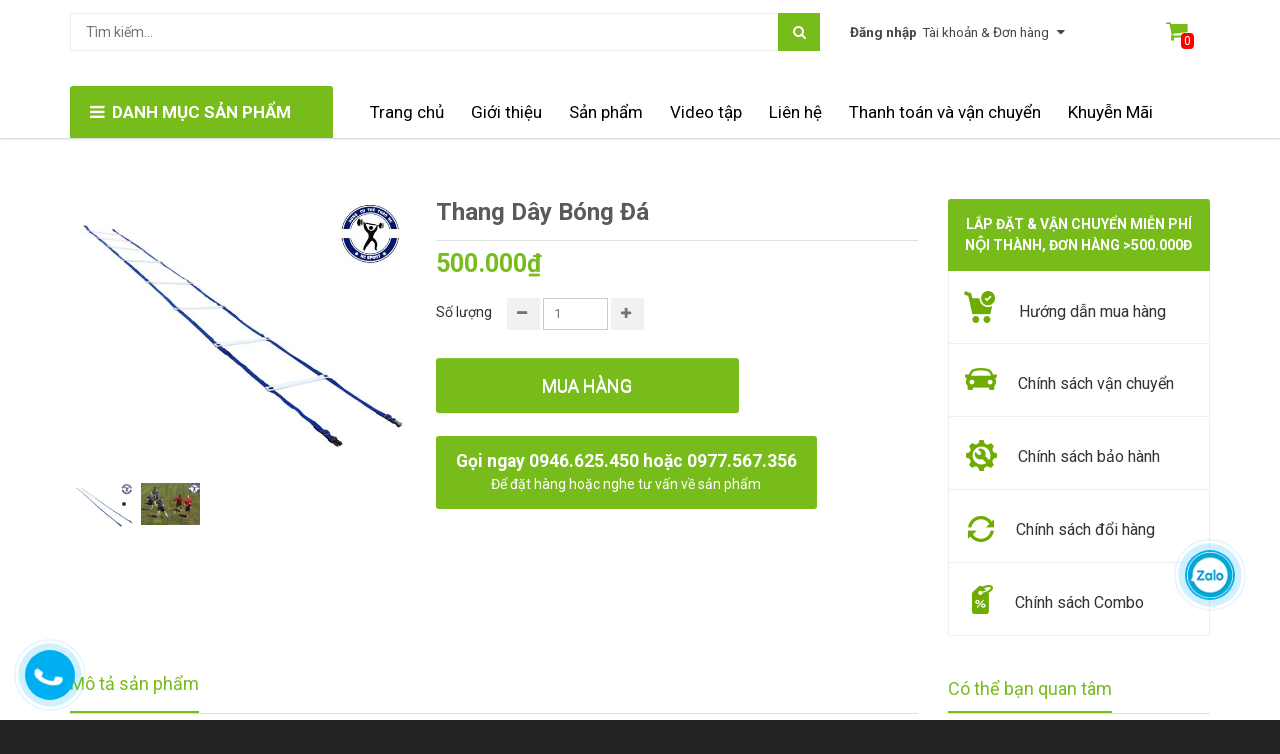

--- FILE ---
content_type: text/html; charset=utf-8
request_url: https://dungcuthethaohc.com/thang-day-bong-da
body_size: 24514
content:
<!doctype html>
<!--[if lt IE 7]><html class="no-js lt-ie9 lt-ie8 lt-ie7" lang="en"> <![endif]-->
<!--[if IE 7]><html class="no-js lt-ie9 lt-ie8" lang="en"> <![endif]-->
<!--[if IE 8]><html class="no-js lt-ie9" lang="en"> <![endif]-->
<!--[if IE 9 ]><html class="ie9 no-js"> <![endif]-->
<!--[if (gt IE 9)|!(IE)]><!--> <html class="no-js" lang="vi" xmlns:fb="http://ogp.me/ns/fb"> <!--<![endif]-->
<head>
	<meta name="google-site-verification" content="sV6r-27uejyqpZanJxA1pbo5rYQrY1UFt-AK8-Olp6g" />

	<meta name="google-site-verification" content="FwX-hlbygU4yOjezsi4JkUCtagSg0tojIVOH94VL9fs" />
	<!-- Google Tag Manager -->
<script>(function(w,d,s,l,i){w[l]=w[l]||[];w[l].push({'gtm.start':
new Date().getTime(),event:'gtm.js'});var f=d.getElementsByTagName(s)[0],
j=d.createElement(s),dl=l!='dataLayer'?'&l='+l:'';j.async=true;j.src=
'https://www.googletagmanager.com/gtm.js?id='+i+dl;f.parentNode.insertBefore(j,f);
})(window,document,'script','dataLayer','GTM-M9Q2G44');</script>
<!-- End Google Tag Manager -->

	<META HTTP-EQUIV="Content-Language" CONTENT="vi">
	<meta name="geo.region" content="VN-HN" />
	<meta name="geo.placename" content="H&agrave; Nội" />
	<meta name="geo.position" content="21.027764;105.83416" />
	<meta name="ICBM" content="21.027764, 105.83416" />
	<!-- Basic page needs ================================================== -->
	<meta charset="utf-8">
	<!--<meta name="google-site-verification" content="cKUA--Zoz29hr6aqPpyJKyWIF-KFKlZG2NcvzBeNBe8" />-->
	<meta name="google-site-verification" content="R7h4OUIS-tFd8OPYZd1sTfn4k8_gA5_d8m1DS51cNvE" />
	<meta http-equiv="x-ua-compatible" content="ie=edge">
	<meta http-equiv="content-language" content="vi" />
	<meta name="viewport" content="width=device-width, initial-scale=1, maximum-scale=1">
	<meta name="robots" content="noodp,index,follow" />
	<meta name='revisit-after' content='1 days' />
	<meta name="format-detection" content="telephone=no"/>
	<!-- Title and description ================================================== -->
	<title>
	Thang Dây Bóng Đá
	
	
	 			
</title>


<meta name="description" content="- Mã sản phẩm: Thang day bong da. - Xuất xứ: Trung Quốc. - Thang dây tập luyện bóng đá được làm từ chất liệu nhựa PP, dây Nilong dệt và có túi đựng tiện lợi. -">

	<meta property="fb:admins" content="165340687266265" />
	<!-- Product meta ================================================== -->
	
  <meta property="og:type" content="product">
  <meta property="og:title" content="Thang D&#226;y B&#243;ng Đ&#225;">
  
  <meta property="og:image" content="http://bizweb.dktcdn.net/thumb/grande/100/144/271/products/thang-day-tap-bong-da.jpg?v=1513933857073">
  <meta property="og:image:secure_url" content="https://bizweb.dktcdn.net/thumb/grande/100/144/271/products/thang-day-tap-bong-da.jpg?v=1513933857073">
  
  <meta property="og:image" content="http://bizweb.dktcdn.net/thumb/grande/100/144/271/products/thang-day-tap-bong-da-1.jpg?v=1513933857073">
  <meta property="og:image:secure_url" content="https://bizweb.dktcdn.net/thumb/grande/100/144/271/products/thang-day-tap-bong-da-1.jpg?v=1513933857073">
  
  <meta property="og:price:amount" content="500.000₫">
  <meta property="og:price:currency" content="VND">


  <meta property="og:description" content="- M&#227; sản phẩm: Thang day bong da. - Xuất xứ: Trung Quốc. - Thang d&#226;y tập luyện b&#243;ng đ&#225; được l&#224;m từ chất liệu nhựa PP, d&#226;y Nilong dệt v&#224; c&#243; t&#250;i đựng tiện lợi. -">

  <meta property="og:url" content="https://dungcuthethaohc.com/thang-day-bong-da">
  <meta property="og:site_name" content="Dụng cụ thể thao, thể hình dành cho gia đình giá rẻ nhất">


	<!-- Helpers ================================================== -->
	<link rel="canonical" href="https://dungcuthethaohc.com/thang-day-bong-da">
	<!-- Favicon -->
	<link rel="shortcut icon" href="//bizweb.dktcdn.net/100/144/271/themes/189512/assets/favicon.png?1639474287783" type="image/x-icon" />
	<!-- fonts --> 
	<script src="//bizweb.dktcdn.net/100/144/271/themes/189512/assets/jquery-1.11.3.min.js?1639474287783" type="text/javascript"></script>
<script src="//bizweb.dktcdn.net/100/144/271/themes/189512/assets/wow.js?1639474287783" type="text/javascript"></script>
<script src="//bizweb.dktcdn.net/100/144/271/themes/189512/assets/bootstrap.js?1639474287783" type="text/javascript"></script>
<script src="//bizweb.dktcdn.net/100/144/271/themes/189512/assets/slidebars.js?1639474287783" type="text/javascript"></script>
<script src="//bizweb.dktcdn.net/100/144/271/themes/189512/assets/owl.carousel.js?1639474287783" type="text/javascript"></script>
<script src="//bizweb.dktcdn.net/100/144/271/themes/189512/assets/jgrowl.js?1639474287783" type="text/javascript"></script>
<script src="//bizweb.dktcdn.net/assets/themes_support/api.jquery.js" type="text/javascript"></script>
<script src="//bizweb.dktcdn.net/100/144/271/themes/189512/assets/jquery.menu-aim.js?1639474287783" type="text/javascript"></script>
<script src="//bizweb.dktcdn.net/100/144/271/themes/189512/assets/cs.script.js?1639474287783" type="text/javascript"></script>
<script src="//bizweb.dktcdn.net/100/144/271/themes/189512/assets/main.js?1639474287783" type="text/javascript"></script>
<script src="//bizweb.dktcdn.net/100/144/271/themes/189512/assets/ie-row-fix.js?1639474287783" type="text/javascript"></script>
  
	<!-- Styles -->
	<link href="//bizweb.dktcdn.net/100/144/271/themes/189512/assets/animate.css?1639474287783" rel="stylesheet" type="text/css" media="all" />
<link href="//bizweb.dktcdn.net/100/144/271/themes/189512/assets/bootstrap-theme.min.css?1639474287783" rel="stylesheet" type="text/css" media="all" />
<link href="//bizweb.dktcdn.net/100/144/271/themes/189512/assets/bootstrap.css?1639474287783" rel="stylesheet" type="text/css" media="all" />
<link href="//bizweb.dktcdn.net/100/144/271/themes/189512/assets/slidebars.css?1639474287783" rel="stylesheet" type="text/css" media="all" />
<link href="//bizweb.dktcdn.net/100/144/271/themes/189512/assets/owl.carousel.css?1639474287783" rel="stylesheet" type="text/css" media="all" />
<link href="//bizweb.dktcdn.net/100/144/271/themes/189512/assets/owl.theme.css?1639474287783" rel="stylesheet" type="text/css" media="all" />
<link href="//bizweb.dktcdn.net/100/144/271/themes/189512/assets/jgrowl.css?1639474287783" rel="stylesheet" type="text/css" media="all" />
<link href="//bizweb.dktcdn.net/100/144/271/themes/189512/assets/styles.css?1639474287783" rel="stylesheet" type="text/css" media="all" />
<link href="//bizweb.dktcdn.net/100/144/271/themes/189512/assets/product.css?1639474287783" rel="stylesheet" type="text/css" media="all" />
<link href="//bizweb.dktcdn.net/100/144/271/themes/189512/assets/multi-columns-row.css?1639474287783" rel="stylesheet" type="text/css" media="all" />
<link rel="stylesheet" href="//maxcdn.bootstrapcdn.com/font-awesome/4.7.0/css/font-awesome.min.css">
<link href='https://fonts.googleapis.com/css?family=Roboto:400,300,300italic,100italic,100,400italic,500,500italic,700,700italic,900&subset=latin,vietnamese,latin-ext' rel='stylesheet' type='text/css'>
	<!-- Header hook for plugins ================================================== -->
	<script>
	var Bizweb = Bizweb || {};
	Bizweb.store = 'dungcuthethaohc.mysapo.net';
	Bizweb.id = 144271;
	Bizweb.theme = {"id":189512,"name":"City mart","role":"main"};
	Bizweb.template = 'product';
	if(!Bizweb.fbEventId)  Bizweb.fbEventId = 'xxxxxxxx-xxxx-4xxx-yxxx-xxxxxxxxxxxx'.replace(/[xy]/g, function (c) {
	var r = Math.random() * 16 | 0, v = c == 'x' ? r : (r & 0x3 | 0x8);
				return v.toString(16);
			});		
</script>
<script>
	(function () {
		function asyncLoad() {
			var urls = ["https://facebookinbox.sapoapps.vn/Script/index?store=dungcuthethaohc.mysapo.net","https://googleshopping.sapoapps.vn/conversion-tracker/global-tag/1510.js?store=dungcuthethaohc.mysapo.net","https://googleshopping.sapoapps.vn/conversion-tracker/event-tag/1510.js?store=dungcuthethaohc.mysapo.net","https://quantitybreak.bizweb.vn/script.js?store=dungcuthethaohc.mysapo.net","//instantsearch.sapoapps.vn/scripts/instantsearch-st.js?store=dungcuthethaohc.mysapo.net"];
			for (var i = 0; i < urls.length; i++) {
				var s = document.createElement('script');
				s.type = 'text/javascript';
				s.async = true;
				s.src = urls[i];
				var x = document.getElementsByTagName('script')[0];
				x.parentNode.insertBefore(s, x);
			}
		};
		window.attachEvent ? window.attachEvent('onload', asyncLoad) : window.addEventListener('load', asyncLoad, false);
	})();
</script>


<script>
	window.BizwebAnalytics = window.BizwebAnalytics || {};
	window.BizwebAnalytics.meta = window.BizwebAnalytics.meta || {};
	window.BizwebAnalytics.meta.currency = 'VND';
	window.BizwebAnalytics.tracking_url = '/s';

	var meta = {};
	
	meta.product = {"id": 9431715, "vendor": "", "name": "Thang Dây Bóng Đá",
	"type": "", "price": 500000 };
	
	
	for (var attr in meta) {
	window.BizwebAnalytics.meta[attr] = meta[attr];
	}
</script>

	
		<script src="/dist/js/stats.min.js?v=96f2ff2"></script>
	



<!-- Google Code dành cho Thẻ tiếp thị lại -->
<!--------------------------------------------------
Không thể liên kết thẻ tiếp thị lại với thông tin nhận dạng cá nhân hay đặt thẻ tiếp thị lại trên các trang có liên quan đến danh mục nhạy cảm. Xem thêm thông tin và hướng dẫn về cách thiết lập thẻ trên: http://google.com/ads/remarketingsetup
--------------------------------------------------->
<script type="text/javascript">
/* <![CDATA[ */
var google_conversion_id = 983486750;
var google_custom_params = window.google_tag_params;
var google_remarketing_only = true;
/* ]]> */
</script>
<script type="text/javascript" src="//www.googleadservices.com/pagead/conversion.js">
</script>
<noscript>
<div style="display:inline;">
<img height="1" width="1" style="border-style:none;" alt="" src="//googleads.g.doubleclick.net/pagead/viewthroughconversion/983486750/?guid=ON&amp;script=0"/>
</div>
</noscript>

<!-- Global site tag (gtag.js) - Google Analytics -->
<script async src="https://www.googletagmanager.com/gtag/js?id=UA-107089528-2"></script>
<script>
  window.dataLayer = window.dataLayer || [];
  function gtag(){dataLayer.push(arguments);}
  gtag('js', new Date());

  gtag('config', 'UA-107089528-2');
</script>
<script>

	window.enabled_enhanced_ecommerce = false;

</script>

<script>

	try {
		
				gtag('event', 'view_item', {
					event_category: 'engagement',
					event_label: "Thang Dây Bóng Đá"
				});
		
	} catch(e) { console.error('UA script error', e);}
	

</script>




<!--Facebook Pixel Code-->
<script>
	!function(f, b, e, v, n, t, s){
	if (f.fbq) return; n = f.fbq = function(){
	n.callMethod?
	n.callMethod.apply(n, arguments):n.queue.push(arguments)}; if (!f._fbq) f._fbq = n;
	n.push = n; n.loaded = !0; n.version = '2.0'; n.queue =[]; t = b.createElement(e); t.async = !0;
	t.src = v; s = b.getElementsByTagName(e)[0]; s.parentNode.insertBefore(t, s)}
	(window,
	document,'script','https://connect.facebook.net/en_US/fbevents.js');
	fbq('init', '1718804808349868', {} , {'agent': 'plsapo'}); // Insert your pixel ID here.
	fbq('track', 'PageView',{},{ eventID: Bizweb.fbEventId });
	
	fbq('track', 'ViewContent', {
	content_ids: [9431715],
	content_name: '"Thang Dây Bóng Đá"',
	content_type: 'product_group',
	value: '500000',
	currency: window.BizwebAnalytics.meta.currency
	}, { eventID: Bizweb.fbEventId });
	
</script>
<noscript>
	<img height='1' width='1' style='display:none' src='https://www.facebook.com/tr?id=1718804808349868&ev=PageView&noscript=1' />
</noscript>
<!--DO NOT MODIFY-->
<!--End Facebook Pixel Code-->



<script>
	var eventsListenerScript = document.createElement('script');
	eventsListenerScript.async = true;
	
	eventsListenerScript.src = "/dist/js/store_events_listener.min.js?v=1b795e9";
	
	document.getElementsByTagName('head')[0].appendChild(eventsListenerScript);
</script>






	<!--[if lt IE 9]>
<script src="//html5shim.googlecode.com/svn/trunk/html5.js"></script>
<script src="css3-mediaqueries-js.googlecode.com/svn/trunk/css3-mediaqueries.js"></script>
<![endif]-->   

	

	<link href="//bizweb.dktcdn.net/100/144/271/themes/189512/assets/cf-stylesheet.css?1639474287783" rel="stylesheet" type="text/css" media="all" />
<link href="//bizweb.dktcdn.net/100/144/271/themes/189512/assets/tkn-style.css?1639474287783" rel="stylesheet" type="text/css" media="all" />
<link href='https://instantsearch.sapoapps.vn/content/font-awesome/css/font-awesome.min.css' rel='stylesheet'>
<script src="//bizweb.dktcdn.net/100/144/271/themes/189512/assets/tkn-util.js?1639474287783" type="text/javascript"></script>
		
			<!-- Load Facebook SDK for JavaScript -->
      <div id="fb-root"></div>
      <script>
        window.fbAsyncInit = function() {
          FB.init({
            xfbml            : true,
            version          : 'v7.0'
          });
        };

        (function(d, s, id) {
        var js, fjs = d.getElementsByTagName(s)[0];
        if (d.getElementById(id)) return;
        js = d.createElement(s); js.id = id;
        js.src = 'https://connect.facebook.net/vi_VN/sdk/xfbml.customerchat.js';
        fjs.parentNode.insertBefore(js, fjs);
      }(document, 'script', 'facebook-jssdk'));</script>

      <!-- Your Chat Plugin code -->
      <div class="fb-customerchat"
        attribution=setup_tool
        page_id="1498500106886826"
  logged_in_greeting="Chào bạn !"
  logged_out_greeting="Chào bạn !">
      </div>
</head>
<body>
	<nav class="navbar navbar-default navbar-fixed-top sb-slide available_mobile" role="navigation">
	<!-- Left Control -->
	<div class="sb-toggle-left navbar-left">
		<div class="navicon-line"></div>
		<div class="navicon-line"></div>
		<div class="navicon-line"></div>
	</div><!-- /.sb-control-left -->

	<!-- Right Control -->
	<div class="sb-toggle-right">
		<a href="/cart" class="cart_st"> <i class="fa fa-st fa-shopping-cart"></i><span id="cart-total">0</span></a>
	</div><!-- /.sb-control-right -->

	<div class="container">
		<!-- Logo -->
		<div id="logo" class="navbar-left">
			<a href="//dungcuthethaohc.com">
				
				<h1></h1>
				
			</a>
		</div>
		<!-- /#logo -->
	</div>
</nav>
	<div id="sb-site" class="top-padding">
		<div id="home">
			<header class="header">
	<div class="available_pc">
		<div class="header-top">
			<div class="top_header">
				<div class="container">
					<div class="row">
						<div class=" col-md-8">
							<div class="form_search_pc">
								<form action="/search" method="get" >
									<input type="text" placeholder="Tìm kiếm..." name="query"  value=""  maxlength="70" class="input-search-pc">
									<input class="hidden" type="submit" value="">
									<button style=" border: none;" type="submit" class="btn-search-pc"> <span class="fa fa-search"></span> </button>
								</form>
							</div>
						</div>
						<div class="box_account col-md-3">
							
							<a href="/account/login">
								<b>Đăng nhập</b><span>Tài khoản  &  Đơn hàng</span>
								<i class="fa fa-sort-desc"></i>
							</a>
							
						</div>
						<div class="box_cart col-md-1">
							<a href="/cart" class="cart_st">
								<span id="cart-total">0</span>
								<i class="fa fa-shopping-cart"></i>
							</a>
						</div>
					</div>
				</div>
			</div>
			<div class="logo_cvt">
				<div class="container">
						<div class="logo_pc">
							<a href="//dungcuthethaohc.com">
								
								<h1></h1>
								
							</a>
						</div>
				
				</div>
			</div>
			<div class="nav_main_menu">
				<div class="container">
					<div class="row">
						
						<div class="col-md-3 ">
							<div class="btn_menu_cate">
								<span style="font-weight: bolder;">
									<i class="fa fa-bars"></i>DANH MỤC SẢN PHẨM
								</span>
							</div>
						</div>
						
						<div class="main_menu col-md-9">
							<div class="main-service hidden-sm hidden-xs">
								<div class="row">
									<!--<div class="col-md-2">
										<p><a href=""><i class="fa fa-refresh"></i> Giới thiệu</a></p>
									</div>
									<div class="col-md-2">
										<p><a href=""><i class="fa fa-life-ring"></i> Tin tức</a></p>
									</div>
									<div class="col-md-3">
										<p><a href=""><i class="fa fa-check"></i> Liên hệ</a></p>
									</div>
									<div class="col-md-2">
										<p><a href=""><i class="fa fa-truck"></i> Thanh toán và vận chuyển</a></p>
									</div>
									<div class="col-md-3 hotline">
										<p><img src="//bizweb.dktcdn.net/100/144/271/themes/189512/assets/icon-phone.png?1639474287783" />Hotline: 046.259.3020</p>
									</div>-->
									<ul class="list-collections ">
										
										
										<li class="level0">
											<a href="/">Trang chủ

											</a>
										</li>
										
										
										
										<li class="level0">
											<a href="/gioi-thieu-1">Giới thiệu

											</a>
										</li>
										
										
										
										<li class="level0">
											<a href="/collections/all">Sản phẩm
												<em class="open-close"></em>
											</a>
											<ul class="submenu">
												
												<li class="has_submenu">
													<a href="/collections/all">Tất cả sản phẩm<em class="open-close1"></em></a>
													</li>
												
												
												<li class="has_submenu">
													<a href="/frontpage">Sản phẩm mới<em class="open-close1"></em></a>
													</li>
												
												
												<li class="has_submenu">
													<a href="/san-pham-noi-bat">Sản phẩm nổi bật<em class="open-close1"></em></a>
													</li>
												
												
												<li class="has_submenu">
													<a href="/san-pham-khuyen-mai">Sản phẩm khuyến mãi<em class="open-close1"></em></a>
													</li>
												
												
											</ul>
										</li>
										
										
										
										<li class="level0">
											<a href="/tin-tuc">Video tập
												<em class="open-close"></em>
											</a>
											<ul class="submenu">
												
												<li class="has_submenu">
													<a href="/video-huong-dan-tap-the-duc">Video Hướng dẫn tập<em class="open-close1"></em></a>
													</li>
												
												
											</ul>
										</li>
										
										
										
										<li class="level0">
											<a href="/lien-he">Liên hệ

											</a>
										</li>
										
										
										
										<li class="level0">
											<a href="/thanh-toan-va-van-chuyen">Thanh toán và vận chuyển

											</a>
										</li>
										
										
										
										<li class="level0">
											<a href="san-pham-khuyen-mai">Khuyễn Mãi

											</a>
										</li>
										
										
									</ul>

								</div>
							</div>
						</div>
					</div>
				</div>
			</div>
		</div>
		<div class="box_coverage">
			<div class="container">
				<div class="row">
					<div class=" col-md-3">
						<div class="menu_cate_list  menu_cate_hide "   style="display:none;">
							<ul class="dropdown-menua">
								
								
								
								<li class="li_hv"> <a href="/xe-dap-tap-the-duc">Xe đạp tập thể dục</a></li>
								
								
								
								<li class="li_hv"> <a href="/may-tap-co-bung">Máy tập cơ bụng</a></li>
								
								
								
								<li class="li_hv"> <a href="/may-tap-co-chan">Máy tập cơ chân</a></li>
								
								
								
								
								
								<li class="li_hv" data-submenu-id="ghe-massage">
									 <a href="/ghe-massage">Ghế Massage</a>
									<ul class="sub_menu" id="ghe-massage">
										<div class="bg_ul">
											
										</div>
									</ul>
								</li>
								
								
								
								<li class="li_hv"> <a href="/may-rung-may-massage">Máy rung, máy massage</a></li>
								
								
								
								
								
								<li class="li_hv" data-submenu-id="dung-cu-vo-thuat">
									 <a href="/dung-cu-vo-thuat-the-luc">Dụng cụ võ thuật</a>
									<ul class="sub_menu" id="dung-cu-vo-thuat">
										<div class="bg_ul">
											
											
											<li class="li_hv">
												<a class="a_sub_menu" href="/bao-dam-boc">Bao Đâm Bốc</a>
											</li>
											
											
										</div>
									</ul>
								</li>
								
								
								
								
								
								<li class="li_hv" data-submenu-id="may-chay-bo">
									 <a href="/may-chay-bo">Máy Chạy Bộ</a>
									<ul class="sub_menu" id="may-chay-bo">
										<div class="bg_ul">
											
											
											<li class="li_hv">
												<a class="a_sub_menu" href="/may-chay-bo-co">Máy chạy bộ cơ</a>
											</li>
											
											
											
											<li class="li_hv">
												<a class="a_sub_menu" href="/may-chay-bo-dien">Máy chạy bộ điện</a>
											</li>
											
											
											
											<li class="li_hv">
												<a class="a_sub_menu" href="/may-chay-bo-dien-mofit">Máy Chạy bộ điện Mofit</a>
											</li>
											
											
										</div>
									</ul>
								</li>
								
								
								
								
								
								<li class="li_hv" data-submenu-id="dung-cu-the-hinh-gia-dinh">
									 <a href="/dung-cu-the-hinh-gia-dinh">Dụng Cụ Thể Hình Gia Đình</a>
									<ul class="sub_menu" id="dung-cu-the-hinh-gia-dinh">
										<div class="bg_ul">
											
											
											<li class="li_hv">
												<a class="a_sub_menu" href="/gian-tap-ta">Giàn tập tạ</a>
											</li>
											
											
											
											<li class="li_hv">
												<a class="a_sub_menu" href="/ta-don-ta-dung-cu-the-hinh-khac">Tạ tay, tạ đơn, bánh tạ</a>
											</li>
											
											
											
											<li class="li_hv">
												<a class="a_sub_menu" href="/ghe-cong-tap-bung">Ghế Cong Tập Bụng</a>
											</li>
											
											
											
											<li class="li_hv">
												<a class="a_sub_menu" href="/xa-don-xa-kep">Xà đơn, xà kép</a>
											</li>
											
											
											
											<li class="li_hv">
												<a class="a_sub_menu" href="/phu-kien-tap-gym">Phụ Kiện Tập Gym</a>
											</li>
											
											
										</div>
									</ul>
								</li>
								
								
								
								<li class="li_hv"> <a href="/may-phuc-hoi-chuc-nang">Máy phục hồi chức năng</a></li>
								
								
								
								
								
								<li class="li_hv" data-submenu-id="dung-cu-phong-tap">
									 <a href="/dung-cu-phong-tap">Dụng Cụ Phòng Tập</a>
									<ul class="sub_menu" id="dung-cu-phong-tap">
										<div class="bg_ul">
											
											
											<li class="li_hv">
												<a class="a_sub_menu" href="/dung-cu-phong-tap-vifa">Dụng cụ phòng tập vifa</a>
											</li>
											
											
											
											<li class="li_hv">
												<a class="a_sub_menu" href="/dung-cu-phong-tap-dl">Dụng cụ phòng tập DL</a>
											</li>
											
											
											
											<li class="li_hv">
												<a class="a_sub_menu" href="/dung-cu-phong-tap-ha-noi">Dụng cụ phòng tập hà nội</a>
											</li>
											
											
											
											<li class="li_hv">
												<a class="a_sub_menu" href="/dung-cu-phong-tap-nhap">Dụng cụ phòng tập nhập</a>
											</li>
											
											
											
											<li class="li_hv">
												<a class="a_sub_menu" href="/dung-cu-phong-tap-impulse">Dụng cụ phòng tập Impulse</a>
											</li>
											
											
										</div>
									</ul>
								</li>
								
								
								
								
								
								<li class="li_hv" data-submenu-id="dung-cu-tap-yoga">
									 <a href="/dung-cu-tap-yoga">Dụng Cụ Tập Yoga</a>
									<ul class="sub_menu" id="dung-cu-tap-yoga">
										<div class="bg_ul">
											
											
											<li class="li_hv">
												<a class="a_sub_menu" href="/bong-tap-yoga">Bóng Tập Yoga</a>
											</li>
											
											
											
											<li class="li_hv">
												<a class="a_sub_menu" href="/tham-tap-yoga">Thảm Tập Yoga</a>
											</li>
											
											
											
											<li class="li_hv">
												<a class="a_sub_menu" href="/dung-cu-yoga-khac">Dụng cụ Yoga khác</a>
											</li>
											
											
										</div>
									</ul>
								</li>
								
								
								
								
								
								<li class="li_hv" data-submenu-id="dung-cu-bong-ban">
									 <a href="/dung-cu-bong-ban">Dụng Cụ Bóng Bàn</a>
									<ul class="sub_menu" id="dung-cu-bong-ban">
										<div class="bg_ul">
											
											
											<li class="li_hv">
												<a class="a_sub_menu" href="/ban-bong-ban">Bàn bóng bàn</a>
											</li>
											
											
											
											<li class="li_hv">
												<a class="a_sub_menu" href="/vot-bong-ban">Vợt bóng bàn</a>
											</li>
											
											
											
											<li class="li_hv">
												<a class="a_sub_menu" href="/coc-luoi-dung-cu-bong-ban-khac">Cọc lưới, dụng cụ bóng bàn khác</a>
											</li>
											
											
										</div>
									</ul>
								</li>
								
								
								
								<li class="li_hv"> <a href="/dung-cu-cau-long">Dụng cụ cầu lông</a></li>
								
								
								
								
								
								<li class="li_hv" data-submenu-id="dung-cu-bong-ro">
									 <a href="/dung-cu-bong-ro">Dụng cụ bóng rổ</a>
									<ul class="sub_menu" id="dung-cu-bong-ro">
										<div class="bg_ul">
											
											
											<li class="li_hv">
												<a class="a_sub_menu" href="/qua-bong-ro">Quả bóng rổ</a>
											</li>
											
											
											
											<li class="li_hv">
												<a class="a_sub_menu" href="/tru-vanh-luoi-bong-ro">Trụ, vành, lưới bóng rổ</a>
											</li>
											
											
										</div>
									</ul>
								</li>
								
								
								
								<li class="li_hv"> <a href="/dung-cu-tennis">Dụng cụ tennis</a></li>
								
								
								
								<li class="li_hv"> <a href="/dung-cu-bong-chuyen">Dụng cụ bóng chuyền</a></li>
								
								
								
								
								
								<li class="li_hv" data-submenu-id="dung-cu-boi-loi">
									 <a href="/dung-cu-boi-loi">Dụng  cụ bơi lội</a>
									<ul class="sub_menu" id="dung-cu-boi-loi">
										<div class="bg_ul">
											
											
											<li class="li_hv">
												<a class="a_sub_menu" href="/kinh-boi-mu-boi">Kính bơi</a>
											</li>
											
											
											
											<li class="li_hv">
												<a class="a_sub_menu" href="/be-boi-phao-boi-tre-em-du-loai-gia-re-nhat-cho-be">Bể bơi, phao bơi</a>
											</li>
											
											
										</div>
									</ul>
								</li>
								
								
								
								<li class="li_hv"> <a href="/thiet-bi-day-hoc">Thiết bị dậy học</a></li>
								
								
								
								<li class="li_hv"> <a href="/huy-chuong-va-cup">Huy Chương và Cúp</a></li>
								
								
								
								<li class="li_hv"> <a href="/san-pham-khac">Sản phẩm khác</a></li>
								
								
								
								<li class="li_hv"> <a href="/do-gia-dung">Đồ gia dụng</a></li>
								
								
								
								<li class="li_hv"> <a href="/dung-cu-bong-da">Dụng cụ bóng đá</a></li>
								
								
								
								<li class="li_hv"> <a href="/dung-cu-bong-chay">Dụng Cụ Bóng Chày</a></li>
								
								
								
								<li class="li_hv"> <a href="/dung-cu-the-thao-ngoai-troi">Dụng Cụ Thể Thao Ngoài Trời</a></li>
								
								
							</ul>
						</div>
					</div>
					<div class="slide_coverage col-md-9"    style="display:none;">
						<div id="owl-demo-pc" class="owl-carousel owl-theme">
							<div class="item"><a href="http://dungcuthethaohc.com/gian-tap-ta"><img alt="Dụng cụ thể thao, thể hình dành cho gia đình giá rẻ nhất" src="//bizweb.dktcdn.net/100/144/271/themes/189512/assets/img_coverage1.jpg?1639474287783"></a></div>
							<div class="item"><a href="http://dungcuthethaohc.com/xe-dap-tap-the-duc"><img alt="Dụng cụ thể thao, thể hình dành cho gia đình giá rẻ nhất" src="//bizweb.dktcdn.net/100/144/271/themes/189512/assets/img_coverage2.jpg?1639474287783"></a></div>
							<div class="item"><a href="http://dungcuthethaohc.com/gian-ta-da-nang-t052"><img alt="Dụng cụ thể thao, thể hình dành cho gia đình giá rẻ nhất" src="//bizweb.dktcdn.net/100/144/271/themes/189512/assets/img_coverage3.jpg?1639474287783"></a></div>
							
							<div class="item"><img alt="Dụng cụ thể thao, thể hình dành cho gia đình giá rẻ nhất" onclick="window.location.href='http://dungcuthethaohc.com/may-chay-bo-dien-tech-fitness-tf-05as'" src="//bizweb.dktcdn.net/100/144/271/themes/189512/assets/img_coverage4.jpg?1639474287783"></div>
							
							
							<div class="item"><img alt="Dụng cụ thể thao, thể hình dành cho gia đình giá rẻ nhất" onclick="window.location.href='http://dungcuthethaohc.com/3-nguyen-nhan-khien-ban-phai-lap-dat-1-phong-gym-mini-trong-nha'" src="//bizweb.dktcdn.net/100/144/271/themes/189512/assets/img_coverage5.jpg?1639474287783"></div>
							
							
							<div class="item"><img alt="Dụng cụ thể thao, thể hình dành cho gia đình giá rẻ nhất" onclick="window.location.href='http://dungcuthethaohc.com/may-tap-co-bung'" src="//bizweb.dktcdn.net/100/144/271/themes/189512/assets/img_coverage6.jpg?1639474287783"></div>
							
						</div>
						<div class="new_module_cvt">
							<div class="row">
		<div class="col-md-12 col-sm-12 col-xs-12">
			<div class="home-header clearfix cvt_cl_mg">
				<h2><a href="/gian-tap-ta">Giàn Tập Tạ Gia Đình</a></h2>
			</div>
		</div>
		<div class="col-sm-12 col-xs-12">
			
			<div class="box_product_index clearfix cvt_cl_mg">
				<div class="grid_item">
					<div class="row">
						<div id="owl-box_index_1_cvt" class="owl-carousel owl_index_st">
							
							<div class="item">
								





<div class="product-item">
	<div class="product_img">
		<div class="icon_flat">
			
		</div>
		<a href="/gia-do-ta-di-dong"><img alt="Giá Đỡ Tạ Di Động Đa Năng" src="//bizweb.dktcdn.net/thumb/large/100/144/271/products/tru-do-ta-di-dong-7.jpg?v=1652589864380"> </a>
	</div>
	<div class="product_title">
		<h3><a href="/gia-do-ta-di-dong">Giá Đỡ Tạ Di Động Đa Năng</a></h3>
	</div>
	<div class="product_price">
		
		<span class="price_new">1.300.000₫</span>
		
	</div>

	<div class="area_btn">
		<form action="/cart/add" method="post" class="variants" id="product-actions-4519817" enctype="multipart/form-data">
			
			
			<input type="hidden" name="variantId" value="7293724" />
			<button class="button btn-cart add_to_cart btn_theme" title="Cho vào giỏ hàng" onclick="window.location.href='/cart'"><span><i class="fa fa-shopping-cart"></i> Thêm vào giỏ hàng</span></button>
			
		</form>
	</div>
</div>
							</div>
							
							<div class="item">
								





<div class="product-item">
	<div class="product_img">
		<div class="icon_flat">
			
		</div>
		<a href="/ghe-tap-ta-da-nang-kingbox-ac5003"><img alt="Ghế tập tạ đa năng Kingbox-AC5003" src="//bizweb.dktcdn.net/thumb/large/100/144/271/products/ghe-ta-da-nang-kingbox-ac-5003-5.jpg?v=1698200190620"> </a>
	</div>
	<div class="product_title">
		<h3><a href="/ghe-tap-ta-da-nang-kingbox-ac5003">Ghế tập tạ đa năng Kingbox-AC5003</a></h3>
	</div>
	<div class="product_price">
		
		<span class="price_new">1.300.000₫</span>
		
	</div>

	<div class="area_btn">
		<form action="/cart/add" method="post" class="variants" id="product-actions-4519851" enctype="multipart/form-data">
			
			
			<input type="hidden" name="variantId" value="7293763" />
			<button class="button btn-cart add_to_cart btn_theme" title="Cho vào giỏ hàng" onclick="window.location.href='/cart'"><span><i class="fa fa-shopping-cart"></i> Thêm vào giỏ hàng</span></button>
			
		</form>
	</div>
</div>
							</div>
							
							<div class="item">
								





<div class="product-item">
	<div class="product_img">
		<div class="icon_flat">
			
		</div>
		<a href="/ghe-ta-da-nang-tk189"><img alt="Ghế tập gym đa năng TK189" src="//bizweb.dktcdn.net/thumb/large/100/144/271/products/ghe-tap-gym-da-nang-17.jpg?v=1648174352127"> </a>
	</div>
	<div class="product_title">
		<h3><a href="/ghe-ta-da-nang-tk189">Ghế tập gym đa năng TK189</a></h3>
	</div>
	<div class="product_price">
		
		<span class="price_new">1.450.000₫</span>
		
	</div>

	<div class="area_btn">
		<form action="/cart/add" method="post" class="variants" id="product-actions-12785020" enctype="multipart/form-data">
			
			
			<input type="hidden" name="variantId" value="20841402" />
			<button class="button btn-cart add_to_cart btn_theme" title="Cho vào giỏ hàng" onclick="window.location.href='/cart'"><span><i class="fa fa-shopping-cart"></i> Thêm vào giỏ hàng</span></button>
			
		</form>
	</div>
</div>
							</div>
							
							<div class="item">
								





<div class="product-item">
	<div class="product_img">
		<div class="icon_flat">
			
		</div>
		<a href="/khung-ganh-ta-da-nang-k10"><img alt="Khung gánh tạ đa năng K10" src="//bizweb.dktcdn.net/thumb/large/100/144/271/products/khung-ganh-ta-da-nang-k10-10.jpg?v=1643128884713"> </a>
	</div>
	<div class="product_title">
		<h3><a href="/khung-ganh-ta-da-nang-k10">Khung gánh tạ đa năng K10</a></h3>
	</div>
	<div class="product_price">
		
		<span class="price_new">18.500.000₫</span>
		
	</div>

	<div class="area_btn">
		<form action="/cart/add" method="post" class="variants" id="product-actions-4519847" enctype="multipart/form-data">
			
			
			<input type="hidden" name="variantId" value="7293759" />
			<button class="button btn-cart add_to_cart btn_theme" title="Cho vào giỏ hàng" onclick="window.location.href='/cart'"><span><i class="fa fa-shopping-cart"></i> Thêm vào giỏ hàng</span></button>
			
		</form>
	</div>
</div>
							</div>
							
							<div class="item">
								





<div class="product-item">
	<div class="product_img">
		<div class="icon_flat">
			
		</div>
		<a href="/khung-ganh-ta-da-nang-k9"><img alt="Bộ khung gánh tạ đa năng K9" src="//bizweb.dktcdn.net/thumb/large/100/144/271/products/khung-ganh-ta-da-nang-k9-4.jpg?v=1643126956723"> </a>
	</div>
	<div class="product_title">
		<h3><a href="/khung-ganh-ta-da-nang-k9">Bộ khung gánh tạ đa năng K9</a></h3>
	</div>
	<div class="product_price">
		
		<span class="price_new">15.400.000₫</span>
		
	</div>

	<div class="area_btn">
		<form action="/cart/add" method="post" class="variants" id="product-actions-4519823" enctype="multipart/form-data">
			
			
			<input type="hidden" name="variantId" value="7293730" />
			<button class="button btn-cart add_to_cart btn_theme" title="Cho vào giỏ hàng" onclick="window.location.href='/cart'"><span><i class="fa fa-shopping-cart"></i> Thêm vào giỏ hàng</span></button>
			
		</form>
	</div>
</div>
							</div>
							
							<div class="item">
								





<div class="product-item">
	<div class="product_img">
		<div class="icon_flat">
			
		</div>
		<a href="/bo-khung-ganh-ta-da-nang-k8"><img alt="Bộ khung gánh tạ đa năng K8" src="//bizweb.dktcdn.net/thumb/large/100/144/271/products/bo-khung-ganh-ta-da-nang-k8.jpg?v=1557659674633"> </a>
	</div>
	<div class="product_title">
		<h3><a href="/bo-khung-ganh-ta-da-nang-k8">Bộ khung gánh tạ đa năng K8</a></h3>
	</div>
	<div class="product_price">
		
		<span class="price_new">13.400.000₫</span>
		
	</div>

	<div class="area_btn">
		<form action="/cart/add" method="post" class="variants" id="product-actions-14496095" enctype="multipart/form-data">
			
			
			<input type="hidden" name="variantId" value="24693928" />
			<button class="button btn-cart add_to_cart btn_theme" title="Cho vào giỏ hàng" onclick="window.location.href='/cart'"><span><i class="fa fa-shopping-cart"></i> Thêm vào giỏ hàng</span></button>
			
		</form>
	</div>
</div>
							</div>
							
							<div class="item">
								





<div class="product-item">
	<div class="product_img">
		<div class="icon_flat">
			
		</div>
		<a href="/ghe-tap-ta-kk-022d"><img alt="Ghế Tập Gym đa năng KK-022D" src="//bizweb.dktcdn.net/thumb/large/100/144/271/products/ghe-tap-gym-kk022d-1.jpg?v=1639717244580"> </a>
	</div>
	<div class="product_title">
		<h3><a href="/ghe-tap-ta-kk-022d">Ghế Tập Gym đa năng KK-022D</a></h3>
	</div>
	<div class="product_price">
		
		<span class="price_new">2.390.000₫</span>
		
	</div>

	<div class="area_btn">
		<form action="/cart/add" method="post" class="variants" id="product-actions-4519814" enctype="multipart/form-data">
			
			
			<input type="hidden" name="variantId" value="7293721" />
			<button class="button btn-cart add_to_cart btn_theme" title="Cho vào giỏ hàng" onclick="window.location.href='/cart'"><span><i class="fa fa-shopping-cart"></i> Thêm vào giỏ hàng</span></button>
			
		</form>
	</div>
</div>
							</div>
							
							<div class="item">
								





<div class="product-item">
	<div class="product_img">
		<div class="icon_flat">
			
		</div>
		<a href="/ghe-tap-ta-gm4380"><img alt="Ghế Tập Tạ GM 4380" src="//bizweb.dktcdn.net/thumb/large/100/144/271/products/ghe-tap-ta-gm4380-01.jpg?v=1532945860683"> </a>
	</div>
	<div class="product_title">
		<h3><a href="/ghe-tap-ta-gm4380">Ghế Tập Tạ GM 4380</a></h3>
	</div>
	<div class="product_price">
		
		<span class="price_new">6.500.000₫</span>
		
	</div>

	<div class="area_btn">
		<form action="/cart/add" method="post" class="variants" id="product-actions-12282480" enctype="multipart/form-data">
			
			
			<input type="hidden" name="variantId" value="19796798" />
			<button class="button btn-cart add_to_cart btn_theme" title="Cho vào giỏ hàng" onclick="window.location.href='/cart'"><span><i class="fa fa-shopping-cart"></i> Thêm vào giỏ hàng</span></button>
			
		</form>
	</div>
</div>
							</div>
							
							<div class="item">
								





<div class="product-item">
	<div class="product_img">
		<div class="icon_flat">
			
		</div>
		<a href="/ghe-vot-ta"><img alt="Ghế vớt tạ Xuki" src="//bizweb.dktcdn.net/thumb/large/100/144/271/products/ghe-tap-vot-ta.jpg?v=1538065780047"> </a>
	</div>
	<div class="product_title">
		<h3><a href="/ghe-vot-ta">Ghế vớt tạ Xuki</a></h3>
	</div>
	<div class="product_price">
		
		<span class="price_new">650.000₫</span>
		
	</div>

	<div class="area_btn">
		<form action="/cart/add" method="post" class="variants" id="product-actions-4519870" enctype="multipart/form-data">
			
			
			<input type="hidden" name="variantId" value="7293791" />
			<button class="button btn-cart add_to_cart btn_theme" title="Cho vào giỏ hàng" onclick="window.location.href='/cart'"><span><i class="fa fa-shopping-cart"></i> Thêm vào giỏ hàng</span></button>
			
		</form>
	</div>
</div>
							</div>
							
							<div class="item">
								





<div class="product-item">
	<div class="product_img">
		<div class="icon_flat">
			
		</div>
		<a href="/ghe-day-ta-don-tk-002"><img alt="Ghế Đẩy Tạ Đơn TK-002" src="//bizweb.dktcdn.net/thumb/large/100/144/271/products/ghe-ta-tk189-1.jpg?v=1629604439173"> </a>
	</div>
	<div class="product_title">
		<h3><a href="/ghe-day-ta-don-tk-002">Ghế Đẩy Tạ Đơn TK-002</a></h3>
	</div>
	<div class="product_price">
		
		<span class="price_new">1.700.000₫</span>
		
	</div>

	<div class="area_btn">
		<form action="/cart/add" method="post" class="variants" id="product-actions-22752906" enctype="multipart/form-data">
			
			
			<input type="hidden" name="variantId" value="50387864" />
			<button class="button btn-cart add_to_cart btn_theme" title="Cho vào giỏ hàng" onclick="window.location.href='/cart'"><span><i class="fa fa-shopping-cart"></i> Thêm vào giỏ hàng</span></button>
			
		</form>
	</div>
</div>
							</div>
							
							<div class="item">
								







<div class="product-item">
	<div class="product_img">
		<div class="icon_flat">
			
			<span class="icon_sale"></span>
			
		</div>
		<a href="/ghe-tap-ta-da-nang-hc01"><img alt="Ghế tập tạ đa năng HC01" src="//bizweb.dktcdn.net/thumb/large/100/144/271/products/ghe-hc01.jpg?v=1592561678167"> </a>
	</div>
	<div class="product_title">
		<h3><a href="/ghe-tap-ta-da-nang-hc01">Ghế tập tạ đa năng HC01</a></h3>
	</div>
	<div class="product_price">
		
		<span class="price_new">1.850.000₫</span>
		
		
		
		
		<div class="sale-label">-  
		8% </div>
		
		<span class="price_old">2.000.000₫</span>
		
	</div>

	<div class="area_btn">
		<form action="/cart/add" method="post" class="variants" id="product-actions-4519818" enctype="multipart/form-data">
			
			
			<input type="hidden" name="variantId" value="7293725" />
			<button class="button btn-cart add_to_cart btn_theme" title="Cho vào giỏ hàng" onclick="window.location.href='/cart'"><span><i class="fa fa-shopping-cart"></i> Thêm vào giỏ hàng</span></button>
			
		</form>
	</div>
</div>
							</div>
							
							<div class="item">
								





<div class="product-item">
	<div class="product_img">
		<div class="icon_flat">
			
		</div>
		<a href="/gia-de-ta-tay-xuki"><img alt="Giá để tạ tay Xuki phòng tập" src="//bizweb.dktcdn.net/thumb/large/100/144/271/products/0035298gia-de-ta-tay-jpeg.jpg?v=1477564582013"> </a>
	</div>
	<div class="product_title">
		<h3><a href="/gia-de-ta-tay-xuki">Giá để tạ tay Xuki phòng tập</a></h3>
	</div>
	<div class="product_price">
		
		<span class="price_new">2.500.000₫</span>
		
	</div>

	<div class="area_btn">
		<form action="/cart/add" method="post" class="variants" id="product-actions-4519835" enctype="multipart/form-data">
			
			
			<input type="hidden" name="variantId" value="7293747" />
			<button class="button btn-cart add_to_cart btn_theme" title="Cho vào giỏ hàng" onclick="window.location.href='/cart'"><span><i class="fa fa-shopping-cart"></i> Thêm vào giỏ hàng</span></button>
			
		</form>
	</div>
</div>
							</div>
							
							<div class="item">
								





<div class="product-item">
	<div class="product_img">
		<div class="icon_flat">
			
		</div>
		<a href="/gian-ta-da-nang-xuki"><img alt="Giàn tạ đa năng xuki" src="//bizweb.dktcdn.net/thumb/large/100/144/271/products/may-tap-ta-da-nang-xuki.jpg?v=1504586052437"> </a>
	</div>
	<div class="product_title">
		<h3><a href="/gian-ta-da-nang-xuki">Giàn tạ đa năng xuki</a></h3>
	</div>
	<div class="product_price">
		
		<span class="price_new">1.850.000₫</span>
		
	</div>

	<div class="area_btn">
		<form action="/cart/add" method="post" class="variants" id="product-actions-4519852" enctype="multipart/form-data">
			
			
			<input type="hidden" name="variantId" value="7293764" />
			<button class="button btn-cart add_to_cart btn_theme" title="Cho vào giỏ hàng" onclick="window.location.href='/cart'"><span><i class="fa fa-shopping-cart"></i> Thêm vào giỏ hàng</span></button>
			
		</form>
	</div>
</div>
							</div>
							
							<div class="item">
								





<div class="product-item">
	<div class="product_img">
		<div class="icon_flat">
			
		</div>
		<a href="/gian-ta-da-nang-ro-bot-hq-908s-jl-908"><img alt="Giàn tạ đa năng rô bốt HQ-908S ( JL-908 )" src="//bizweb.dktcdn.net/thumb/large/100/144/271/products/gian-ta-da-nang-hq-908s-7.jpg?v=1592556231457"> </a>
	</div>
	<div class="product_title">
		<h3><a href="/gian-ta-da-nang-ro-bot-hq-908s-jl-908">Giàn tạ đa năng rô bốt HQ-908S ( JL-908 )</a></h3>
	</div>
	<div class="product_price">
		
		<span class="price_new">17.900.000₫</span>
		
	</div>

	<div class="area_btn">
		<form action="/cart/add" method="post" class="variants" id="product-actions-18303460" enctype="multipart/form-data">
			
			
			<input type="hidden" name="variantId" value="33590759" />
			<button class="button btn-cart add_to_cart btn_theme" title="Cho vào giỏ hàng" onclick="window.location.href='/cart'"><span><i class="fa fa-shopping-cart"></i> Thêm vào giỏ hàng</span></button>
			
		</form>
	</div>
</div>
							</div>
							
							<div class="item">
								





<div class="product-item">
	<div class="product_img">
		<div class="icon_flat">
			
		</div>
		<a href="/ghe-tap-gym-da-nang-dds-1205"><img alt="Ghế tập Gym đa năng DDS-1205" src="//bizweb.dktcdn.net/thumb/large/100/144/271/products/ghe-tap-gym-dds-1205.jpg?v=1557661101887"> </a>
	</div>
	<div class="product_title">
		<h3><a href="/ghe-tap-gym-da-nang-dds-1205">Ghế tập Gym đa năng DDS-1205</a></h3>
	</div>
	<div class="product_price">
		
		<span class="price_new">3.700.000₫</span>
		
	</div>

	<div class="area_btn">
		<form action="/cart/add" method="post" class="variants" id="product-actions-14496162" enctype="multipart/form-data">
			
			
			<input type="hidden" name="variantId" value="24694035" />
			<button class="button btn-cart add_to_cart btn_theme" title="Cho vào giỏ hàng" onclick="window.location.href='/cart'"><span><i class="fa fa-shopping-cart"></i> Thêm vào giỏ hàng</span></button>
			
		</form>
	</div>
</div>
							</div>
							
							<div class="item">
								





<div class="product-item">
	<div class="product_img">
		<div class="icon_flat">
			
		</div>
		<a href="/ghe-tap-ta-da-nang-nms-7301"><img alt="Ghế tập tạ đa năng NMS-7301" src="//bizweb.dktcdn.net/thumb/large/100/144/271/products/ghe-tap-ta-nms-7301.jpg?v=1557660079307"> </a>
	</div>
	<div class="product_title">
		<h3><a href="/ghe-tap-ta-da-nang-nms-7301">Ghế tập tạ đa năng NMS-7301</a></h3>
	</div>
	<div class="product_price">
		
		<span class="price_new">4.300.000₫</span>
		
	</div>

	<div class="area_btn">
		<form action="/cart/add" method="post" class="variants" id="product-actions-14496130" enctype="multipart/form-data">
			
			
			<input type="hidden" name="variantId" value="24693979" />
			<button class="button btn-cart add_to_cart btn_theme" title="Cho vào giỏ hàng" onclick="window.location.href='/cart'"><span><i class="fa fa-shopping-cart"></i> Thêm vào giỏ hàng</span></button>
			
		</form>
	</div>
</div>
							</div>
							
							<div class="item">
								





<div class="product-item">
	<div class="product_img">
		<div class="icon_flat">
			
		</div>
		<a href="/gian-ta-da-nang-hq-808p"><img alt="Giàn Tạ Đa Năng HQ 808P" src="//bizweb.dktcdn.net/thumb/large/100/144/271/products/gian-ta-da-nang-hq-808p-953e6af0-3da6-46ab-a82d-83ccdf1865ad.jpg?v=1538121286550"> </a>
	</div>
	<div class="product_title">
		<h3><a href="/gian-ta-da-nang-hq-808p">Giàn Tạ Đa Năng HQ 808P</a></h3>
	</div>
	<div class="product_price">
		
		<span class="price_new">14.900.000₫</span>
		
	</div>

	<div class="area_btn">
		<form action="/cart/add" method="post" class="variants" id="product-actions-12215020" enctype="multipart/form-data">
			
			
			<input type="hidden" name="variantId" value="19666939" />
			<button class="button btn-cart add_to_cart btn_theme" title="Cho vào giỏ hàng" onclick="window.location.href='/cart'"><span><i class="fa fa-shopping-cart"></i> Thêm vào giỏ hàng</span></button>
			
		</form>
	</div>
</div>
							</div>
							
							<div class="item">
								





<div class="product-item">
	<div class="product_img">
		<div class="icon_flat">
			
		</div>
		<a href="/gian-tap-ta-da-nang-hq-708a"><img alt="Giàn Tập Tạ Đa Năng HQ-708" src="//bizweb.dktcdn.net/thumb/large/100/144/271/products/gian-ta-da-nang-708-8-df0907c5-e6cc-48ea-901b-5a6a582f748b.jpg?v=1639715229180"> </a>
	</div>
	<div class="product_title">
		<h3><a href="/gian-tap-ta-da-nang-hq-708a">Giàn Tập Tạ Đa Năng HQ-708</a></h3>
	</div>
	<div class="product_price">
		
		<span class="price_new">9.200.000₫</span>
		
	</div>

	<div class="area_btn">
		<form action="/cart/add" method="post" class="variants" id="product-actions-12119186" enctype="multipart/form-data">
			
			
			<input type="hidden" name="variantId" value="19455860" />
			<button class="button btn-cart add_to_cart btn_theme" title="Cho vào giỏ hàng" onclick="window.location.href='/cart'"><span><i class="fa fa-shopping-cart"></i> Thêm vào giỏ hàng</span></button>
			
		</form>
	</div>
</div>
							</div>
							
							<div class="item">
								





<div class="product-item">
	<div class="product_img">
		<div class="icon_flat">
			
		</div>
		<a href="/ghe-day-ta-hc"><img alt="Ghế Đẩy Tạ Đơn HC" src="//bizweb.dktcdn.net/thumb/large/100/144/271/products/ghe-ta-don-hc7.jpg?v=1526024565987"> </a>
	</div>
	<div class="product_title">
		<h3><a href="/ghe-day-ta-hc">Ghế Đẩy Tạ Đơn HC</a></h3>
	</div>
	<div class="product_price">
		
		<span class="price_new">1.400.000₫</span>
		
	</div>

	<div class="area_btn">
		<form action="/cart/add" method="post" class="variants" id="product-actions-5763029" enctype="multipart/form-data">
			
			
			<input type="hidden" name="variantId" value="9215770" />
			<button class="button btn-cart add_to_cart btn_theme" title="Cho vào giỏ hàng" onclick="window.location.href='/cart'"><span><i class="fa fa-shopping-cart"></i> Thêm vào giỏ hàng</span></button>
			
		</form>
	</div>
</div>
							</div>
							
							<div class="item">
								







<div class="product-item">
	<div class="product_img">
		<div class="icon_flat">
			
			<span class="icon_sale"></span>
			
		</div>
		<a href="/gian-ta-da-nang-hc02"><img alt="Giàn Tạ Đa Năng HC02" src="//bizweb.dktcdn.net/thumb/large/100/144/271/products/38848549-2078207308916100-6727250032124231680-n.jpg?v=1555644887463"> </a>
	</div>
	<div class="product_title">
		<h3><a href="/gian-ta-da-nang-hc02">Giàn Tạ Đa Năng HC02</a></h3>
	</div>
	<div class="product_price">
		
		<span class="price_new">3.850.000₫</span>
		
		
		
		
		<div class="sale-label">-  
		41% </div>
		
		<span class="price_old">6.550.000₫</span>
		
	</div>

	<div class="area_btn">
		<form action="/cart/add" method="post" class="variants" id="product-actions-5276780" enctype="multipart/form-data">
			
			
			<input type="hidden" name="variantId" value="8492021" />
			<button class="button btn-cart add_to_cart btn_theme" title="Cho vào giỏ hàng" onclick="window.location.href='/cart'"><span><i class="fa fa-shopping-cart"></i> Thêm vào giỏ hàng</span></button>
			
		</form>
	</div>
</div>
							</div>
							
							<div class="item">
								







<div class="product-item">
	<div class="product_img">
		<div class="icon_flat">
			
			<span class="icon_sale"></span>
			
		</div>
		<a href="/tham-tap-the-duc"><img alt="Thảm xốp trải sàn tập thể dục" src="//bizweb.dktcdn.net/thumb/large/100/144/271/products/tham-tap-the-hinh.jpg?v=1491967534817"> </a>
	</div>
	<div class="product_title">
		<h3><a href="/tham-tap-the-duc">Thảm xốp trải sàn tập thể dục</a></h3>
	</div>
	<div class="product_price">
		
		<span class="price_new">220.000₫</span>
		
		
		
		
		<div class="sale-label">-  
		30% </div>
		
		<span class="price_old">315.000₫</span>
		
	</div>

	<div class="area_btn">
		<form action="/cart/add" method="post" class="variants" id="product-actions-4519442" enctype="multipart/form-data">
			
			
			<input type="hidden" name="variantId" value="7293281" />
			<button class="button btn-cart add_to_cart btn_theme" title="Cho vào giỏ hàng" onclick="window.location.href='/cart'"><span><i class="fa fa-shopping-cart"></i> Thêm vào giỏ hàng</span></button>
			
		</form>
	</div>
</div>
							</div>
							
							<div class="item">
								





<div class="product-item">
	<div class="product_img">
		<div class="icon_flat">
			
		</div>
		<a href="/ghe-tap-ta-da-nang-thanh-xuan"><img alt="Ghế tập tạ đa năng thanh xuân" src="//bizweb.dktcdn.net/thumb/large/100/144/271/products/ghe-tap-day-ta-da-nang-thanh-xuan.jpg?v=1542378474333"> </a>
	</div>
	<div class="product_title">
		<h3><a href="/ghe-tap-ta-da-nang-thanh-xuan">Ghế tập tạ đa năng thanh xuân</a></h3>
	</div>
	<div class="product_price">
		
		<span class="price_new">2.400.000₫</span>
		
	</div>

	<div class="area_btn">
		<form action="/cart/add" method="post" class="variants" id="product-actions-4519836" enctype="multipart/form-data">
			
			
			<input type="hidden" name="variantId" value="7293748" />
			<button class="button btn-cart add_to_cart btn_theme" title="Cho vào giỏ hàng" onclick="window.location.href='/cart'"><span><i class="fa fa-shopping-cart"></i> Thêm vào giỏ hàng</span></button>
			
		</form>
	</div>
</div>
							</div>
							
							<div class="item">
								





<div class="product-item">
	<div class="product_img">
		<div class="icon_flat">
			
		</div>
		<a href="/ghe-tap-ta-don-xuki-co-ep"><img alt="GHẾ TẬP TẠ ĐƠN XUKI CÓ ÉP" src="//bizweb.dktcdn.net/thumb/large/100/144/271/products/ghe-ta-don-xuki-co-ep-4.jpg?v=1639714796070"> </a>
	</div>
	<div class="product_title">
		<h3><a href="/ghe-tap-ta-don-xuki-co-ep">GHẾ TẬP TẠ ĐƠN XUKI CÓ ÉP</a></h3>
	</div>
	<div class="product_price">
		
		<span class="price_new">1.200.000₫</span>
		
	</div>

	<div class="area_btn">
		<form action="/cart/add" method="post" class="variants" id="product-actions-4519848" enctype="multipart/form-data">
			
			
			<input type="hidden" name="variantId" value="7293760" />
			<button class="button btn-cart add_to_cart btn_theme" title="Cho vào giỏ hàng" onclick="window.location.href='/cart'"><span><i class="fa fa-shopping-cart"></i> Thêm vào giỏ hàng</span></button>
			
		</form>
	</div>
</div>
							</div>
							
							<div class="item">
								





<div class="product-item">
	<div class="product_img">
		<div class="icon_flat">
			
		</div>
		<a href="/ghe-day-ta-don-xuki"><img alt="GHẾ ĐẨY TẠ ĐƠN XUKI" src="//bizweb.dktcdn.net/thumb/large/100/144/271/products/ghe-tap-ta-don-xuki.jpg?v=1562813151153"> </a>
	</div>
	<div class="product_title">
		<h3><a href="/ghe-day-ta-don-xuki">GHẾ ĐẨY TẠ ĐƠN XUKI</a></h3>
	</div>
	<div class="product_price">
		
		<span class="price_new">1.100.000₫</span>
		
	</div>

	<div class="area_btn">
		<form action="/cart/add" method="post" class="variants" id="product-actions-4519849" enctype="multipart/form-data">
			
			
			<input type="hidden" name="variantId" value="7293761" />
			<button class="button btn-cart add_to_cart btn_theme" title="Cho vào giỏ hàng" onclick="window.location.href='/cart'"><span><i class="fa fa-shopping-cart"></i> Thêm vào giỏ hàng</span></button>
			
		</form>
	</div>
</div>
							</div>
							
						</div>
					</div>
				</div>
			</div>
			
		</div>
</div>
						</div>
						<div class="new_module_cvt">
							<div class="row">
	<div class="col-md-12 col-sm-12 col-xs-12">
		<div class="home-header clearfix cvt_cl_mg">
			<h2><a href="/ta-don-ta-dung-cu-the-hinh-khac">Tạ Tay, Tạ Đơn, Bánh Tạ</a></h2>
		</div>
	</div>
	<div class="col-sm-12 col-xs-12">
		
		<div class="box_product_index clearfix cvt_cl_mg">
			<div class="grid_item">
				<div class="row">
					<div id="owl-box_index_2_cvt" class="owl-carousel owl_index_st">
						
						<div class="item">
							





<div class="product-item">
	<div class="product_img">
		<div class="icon_flat">
			
		</div>
		<a href="/ta-tay-nhua-20kg"><img alt="Bộ tạ tay nhựa lắp ghép 20kg" src="//bizweb.dktcdn.net/thumb/large/100/144/271/products/ta-tay-moi-4.jpg?v=1676618278203"> </a>
	</div>
	<div class="product_title">
		<h3><a href="/ta-tay-nhua-20kg">Bộ tạ tay nhựa lắp ghép 20kg</a></h3>
	</div>
	<div class="product_price">
		
		<span class="price_new">600.000₫</span>
		
	</div>

	<div class="area_btn">
		<form action="/cart/add" method="post" class="variants" id="product-actions-5201041" enctype="multipart/form-data">
			
			
			<input type="hidden" name="variantId" value="8384660" />
			<button class="button btn-cart add_to_cart btn_theme" title="Cho vào giỏ hàng" onclick="window.location.href='/cart'"><span><i class="fa fa-shopping-cart"></i> Thêm vào giỏ hàng</span></button>
			
		</form>
	</div>
</div>
						</div>
						
						<div class="item">
							





<div class="product-item">
	<div class="product_img">
		<div class="icon_flat">
			
		</div>
		<a href="/ta-tay-don-30kg"><img alt="Bộ tạ tay nhựa lắp ghép 30kg" src="//bizweb.dktcdn.net/thumb/large/100/144/271/products/ta-tay-nhua-lap-ghep-5.jpg?v=1631726160573"> </a>
	</div>
	<div class="product_title">
		<h3><a href="/ta-tay-don-30kg">Bộ tạ tay nhựa lắp ghép 30kg</a></h3>
	</div>
	<div class="product_price">
		
		<span class="price_new">800.000₫</span>
		
	</div>

	<div class="area_btn">
		<form action="/cart/add" method="post" class="variants" id="product-actions-4519884" enctype="multipart/form-data">
			
			
			<input type="hidden" name="variantId" value="7293805" />
			<button class="button btn-cart add_to_cart btn_theme" title="Cho vào giỏ hàng" onclick="window.location.href='/cart'"><span><i class="fa fa-shopping-cart"></i> Thêm vào giỏ hàng</span></button>
			
		</form>
	</div>
</div>
						</div>
						
						<div class="item">
							





<div class="product-item">
	<div class="product_img">
		<div class="icon_flat">
			
		</div>
		<a href="/ta-tay-don-40kg"><img alt="Bộ tạ tay nhựa lắp ghép 40kg" src="//bizweb.dktcdn.net/thumb/large/100/144/271/products/ta-tay-nhua-lap-ghep-6.jpg?v=1631726621740"> </a>
	</div>
	<div class="product_title">
		<h3><a href="/ta-tay-don-40kg">Bộ tạ tay nhựa lắp ghép 40kg</a></h3>
	</div>
	<div class="product_price">
		
		<span class="price_new">950.000₫</span>
		
	</div>

	<div class="area_btn">
		<form action="/cart/add" method="post" class="variants" id="product-actions-4519885" enctype="multipart/form-data">
			
			
			<input type="hidden" name="variantId" value="7293806" />
			<button class="button btn-cart add_to_cart btn_theme" title="Cho vào giỏ hàng" onclick="window.location.href='/cart'"><span><i class="fa fa-shopping-cart"></i> Thêm vào giỏ hàng</span></button>
			
		</form>
	</div>
</div>
						</div>
						
						<div class="item">
							





<div class="product-item">
	<div class="product_img">
		<div class="icon_flat">
			
		</div>
		<a href="/don-ta-dai"><img alt="Đòn tạ 1,2m ; 1,5m ; 1,8m" src="//bizweb.dktcdn.net/thumb/large/100/144/271/products/don-ta-1-5m-1.jpg?v=1649411056587"> </a>
	</div>
	<div class="product_title">
		<h3><a href="/don-ta-dai">Đòn tạ 1,2m ; 1,5m ; 1,8m</a></h3>
	</div>
	<div class="product_price">
		
		<span class="price_new">280.000₫</span>
		
	</div>

	<div class="area_btn">
		<form action="/cart/add" method="post" class="variants" id="product-actions-4519866" enctype="multipart/form-data">
			
			
			<input type="hidden" name="variantId" value="7293785" />
			<button class="button btn-cart add_to_cart btn_theme" title="Cho vào giỏ hàng" onclick="window.location.href='/cart'"><span><i class="fa fa-shopping-cart"></i> Thêm vào giỏ hàng</span></button>
			
		</form>
	</div>
</div>
						</div>
						
						<div class="item">
							





<div class="product-item">
	<div class="product_img">
		<div class="icon_flat">
			
		</div>
		<a href="/day-keo-lo-xo-da-nang-1"><img alt="Dây kéo lò xo đa năng" src="//bizweb.dktcdn.net/thumb/large/100/144/271/products/day-keo-xo-lo-5-soi-da-nang.jpg?v=1590555263597"> </a>
	</div>
	<div class="product_title">
		<h3><a href="/day-keo-lo-xo-da-nang-1">Dây kéo lò xo đa năng</a></h3>
	</div>
	<div class="product_price">
		
		<span class="price_new">195.000₫</span>
		
	</div>

	<div class="area_btn">
		<form action="/cart/add" method="post" class="variants" id="product-actions-4519890" enctype="multipart/form-data">
			
			
			<input type="hidden" name="variantId" value="7293814" />
			<button class="button btn-cart add_to_cart btn_theme" title="Cho vào giỏ hàng" onclick="window.location.href='/cart'"><span><i class="fa fa-shopping-cart"></i> Thêm vào giỏ hàng</span></button>
			
		</form>
	</div>
</div>
						</div>
						
						<div class="item">
							





<div class="product-item">
	<div class="product_img">
		<div class="icon_flat">
			
		</div>
		<a href="/dung-cu-chong-day-thanh-xuan"><img alt="Dụng cụ chống đẩy thanh xuân" src="//bizweb.dktcdn.net/thumb/large/100/144/271/products/2911952bo-tap-chong-day-cao-cap-tx-jpeg.jpg?v=1477564709180"> </a>
	</div>
	<div class="product_title">
		<h3><a href="/dung-cu-chong-day-thanh-xuan">Dụng cụ chống đẩy thanh xuân</a></h3>
	</div>
	<div class="product_price">
		
		<span class="price_new">175.000₫</span>
		
	</div>

	<div class="area_btn">
		<form action="/cart/add" method="post" class="variants" id="product-actions-4519861" enctype="multipart/form-data">
			
			
			<input type="hidden" name="variantId" value="7293780" />
			<button class="button btn-cart add_to_cart btn_theme" title="Cho vào giỏ hàng" onclick="window.location.href='/cart'"><span><i class="fa fa-shopping-cart"></i> Thêm vào giỏ hàng</span></button>
			
		</form>
	</div>
</div>
						</div>
						
						<div class="item">
							





<div class="product-item">
	<div class="product_img">
		<div class="icon_flat">
			
		</div>
		<a href="/don-ta-tay-ngan"><img alt="Đòn tạ tay ngắn 35cm" src="//bizweb.dktcdn.net/thumb/large/100/144/271/products/don-ta-35cm-5.jpg?v=1649411166693"> </a>
	</div>
	<div class="product_title">
		<h3><a href="/don-ta-tay-ngan">Đòn tạ tay ngắn 35cm</a></h3>
	</div>
	<div class="product_price">
		
		<span class="price_new">150.000₫</span>
		
	</div>

	<div class="area_btn">
		<form action="/cart/add" method="post" class="variants" id="product-actions-4519860" enctype="multipart/form-data">
			
			
			<input type="hidden" name="variantId" value="7293779" />
			<button class="button btn-cart add_to_cart btn_theme" title="Cho vào giỏ hàng" onclick="window.location.href='/cart'"><span><i class="fa fa-shopping-cart"></i> Thêm vào giỏ hàng</span></button>
			
		</form>
	</div>
</div>
						</div>
						
						<div class="item">
							







<div class="product-item">
	<div class="product_img">
		<div class="icon_flat">
			
			<span class="icon_sale"></span>
			
		</div>
		<a href="/tham-tap-vo"><img alt="Thảm tập võ" src="//bizweb.dktcdn.net/thumb/large/100/144/271/products/3412162tham-tap-vo-1-jpeg.jpg?v=1477564736497"> </a>
	</div>
	<div class="product_title">
		<h3><a href="/tham-tap-vo">Thảm tập võ</a></h3>
	</div>
	<div class="product_price">
		
		<span class="price_new">220.000₫</span>
		
		
		
		
		<div class="sale-label">-  
		30% </div>
		
		<span class="price_old">315.000₫</span>
		
	</div>

	<div class="area_btn">
		<form action="/cart/add" method="post" class="variants" id="product-actions-4519867" enctype="multipart/form-data">
			
			
			<input type="hidden" name="variantId" value="7293786" />
			<button class="button btn-cart add_to_cart btn_theme" title="Cho vào giỏ hàng" onclick="window.location.href='/cart'"><span><i class="fa fa-shopping-cart"></i> Thêm vào giỏ hàng</span></button>
			
		</form>
	</div>
</div>
						</div>
						
						<div class="item">
							





<div class="product-item">
	<div class="product_img">
		<div class="icon_flat">
			
		</div>
		<a href="/gang-tay-tap-ta"><img alt="Găng tay tập tạ, tập Gym, tập thể hình" src="//bizweb.dktcdn.net/thumb/large/100/144/271/products/2102766bao-tay-tap-ta-jpeg.jpg?v=1477564690297"> </a>
	</div>
	<div class="product_title">
		<h3><a href="/gang-tay-tap-ta">Găng tay tập tạ, tập Gym, tập thể hình</a></h3>
	</div>
	<div class="product_price">
		
		<span class="price_new">60.000₫</span>
		
	</div>

	<div class="area_btn">
		<form action="/cart/add" method="post" class="variants" id="product-actions-4519858" enctype="multipart/form-data">
			
			
			<input type="hidden" name="variantId" value="7293777" />
			<button class="button btn-cart add_to_cart btn_theme" title="Cho vào giỏ hàng" onclick="window.location.href='/cart'"><span><i class="fa fa-shopping-cart"></i> Thêm vào giỏ hàng</span></button>
			
		</form>
	</div>
</div>
						</div>
						
						<div class="item">
							





<div class="product-item">
	<div class="product_img">
		<div class="icon_flat">
			
		</div>
		<a href="/ta-deo-chan"><img alt="Tạ đeo chân" src="//bizweb.dktcdn.net/thumb/large/100/144/271/products/ta-deo-chan.jpg?v=1542355282067"> </a>
	</div>
	<div class="product_title">
		<h3><a href="/ta-deo-chan">Tạ đeo chân</a></h3>
	</div>
	<div class="product_price">
		
		<span class="price_new">250.000₫</span>
		
	</div>

	<div class="area_btn">
		<form action="/cart/add" method="post" class="variants" id="product-actions-4519440" enctype="multipart/form-data">
			
			
			<input type="hidden" name="variantId" value="7293279" />
			<button class="button btn-cart add_to_cart btn_theme" title="Cho vào giỏ hàng" onclick="window.location.href='/cart'"><span><i class="fa fa-shopping-cart"></i> Thêm vào giỏ hàng</span></button>
			
		</form>
	</div>
</div>
						</div>
						
						<div class="item">
							





<div class="product-item">
	<div class="product_img">
		<div class="icon_flat">
			
		</div>
		<a href="/ghe-vot-ta"><img alt="Ghế vớt tạ Xuki" src="//bizweb.dktcdn.net/thumb/large/100/144/271/products/ghe-tap-vot-ta.jpg?v=1538065780047"> </a>
	</div>
	<div class="product_title">
		<h3><a href="/ghe-vot-ta">Ghế vớt tạ Xuki</a></h3>
	</div>
	<div class="product_price">
		
		<span class="price_new">650.000₫</span>
		
	</div>

	<div class="area_btn">
		<form action="/cart/add" method="post" class="variants" id="product-actions-4519870" enctype="multipart/form-data">
			
			
			<input type="hidden" name="variantId" value="7293791" />
			<button class="button btn-cart add_to_cart btn_theme" title="Cho vào giỏ hàng" onclick="window.location.href='/cart'"><span><i class="fa fa-shopping-cart"></i> Thêm vào giỏ hàng</span></button>
			
		</form>
	</div>
</div>
						</div>
						
						<div class="item">
							





<div class="product-item">
	<div class="product_img">
		<div class="icon_flat">
			
		</div>
		<a href="/ta-binh-voi-brosman-1"><img alt="Tạ bình vôi Brosman ( 90.000đ 1kg )" src="//bizweb.dktcdn.net/thumb/large/100/144/271/products/ta-binh-voi-broman.jpg?v=1489636596847"> </a>
	</div>
	<div class="product_title">
		<h3><a href="/ta-binh-voi-brosman-1">Tạ bình vôi Brosman ( 90.000đ 1kg )</a></h3>
	</div>
	<div class="product_price">
		
		<span class="price_new">90.000₫</span>
		
	</div>

	<div class="area_btn">
		<form action="/cart/add" method="post" class="variants" id="product-actions-6014928" enctype="multipart/form-data">
			
			
			<input type="hidden" name="variantId" value="9577363" />
			<button class="button btn-cart add_to_cart btn_theme" title="Cho vào giỏ hàng" onclick="window.location.href='/cart'"><span><i class="fa fa-shopping-cart"></i> Thêm vào giỏ hàng</span></button>
			
		</form>
	</div>
</div>
						</div>
						
						<div class="item">
							





<div class="product-item">
	<div class="product_img">
		<div class="icon_flat">
			
		</div>
		<a href="/ta-gang-3-lo"><img alt="Tạ gang 3 lỗ" src="//bizweb.dktcdn.net/thumb/large/100/144/271/products/0642102ta-gang-3-lo-jpeg.jpg?v=1477564765817"> </a>
	</div>
	<div class="product_title">
		<h3><a href="/ta-gang-3-lo">Tạ gang 3 lỗ</a></h3>
	</div>
	<div class="product_price">
		
		<span class="price_new">27.000₫</span>
		
	</div>

	<div class="area_btn">
		<form action="/cart/add" method="post" class="variants" id="product-actions-4519874" enctype="multipart/form-data">
			
			
			<input type="hidden" name="variantId" value="7293795" />
			<button class="button btn-cart add_to_cart btn_theme" title="Cho vào giỏ hàng" onclick="window.location.href='/cart'"><span><i class="fa fa-shopping-cart"></i> Thêm vào giỏ hàng</span></button>
			
		</form>
	</div>
</div>
						</div>
						
						<div class="item">
							





<div class="product-item">
	<div class="product_img">
		<div class="icon_flat">
			
		</div>
		<a href="/ta-nhua"><img alt="Tạ bánh nhựa" src="//bizweb.dktcdn.net/thumb/large/100/144/271/products/1934102ta-dia-nhua-jpeg.jpg?v=1477564670850"> </a>
	</div>
	<div class="product_title">
		<h3><a href="/ta-nhua">Tạ bánh nhựa</a></h3>
	</div>
	<div class="product_price">
		
		<span class="price_new">10.000₫</span>
		
	</div>

	<div class="area_btn">
		<form action="/cart/add" method="post" class="variants" id="product-actions-4519853" enctype="multipart/form-data">
			
			
			<input type="hidden" name="variantId" value="7293765" />
			<button class="button btn-cart add_to_cart btn_theme" title="Cho vào giỏ hàng" onclick="window.location.href='/cart'"><span><i class="fa fa-shopping-cart"></i> Thêm vào giỏ hàng</span></button>
			
		</form>
	</div>
</div>
						</div>
						
						<div class="item">
							





<div class="product-item">
	<div class="product_img">
		<div class="icon_flat">
			
		</div>
		<a href="/ta-tay-nhua"><img alt="Tạ tay nhựa" src="//bizweb.dktcdn.net/thumb/large/100/144/271/products/ta-tay-nhua-1.jpg?v=1514185136237"> </a>
	</div>
	<div class="product_title">
		<h3><a href="/ta-tay-nhua">Tạ tay nhựa</a></h3>
	</div>
	<div class="product_price">
		
		<span class="price_new">10.000₫</span>
		
	</div>

	<div class="area_btn">
		<form action="/cart/add" method="post" class="variants" id="product-actions-4519854" enctype="multipart/form-data">
			
			
			<input type="hidden" name="variantId" value="7293766" />
			<button class="button btn-cart add_to_cart btn_theme" title="Cho vào giỏ hàng" onclick="window.location.href='/cart'"><span><i class="fa fa-shopping-cart"></i> Thêm vào giỏ hàng</span></button>
			
		</form>
	</div>
</div>
						</div>
						
						<div class="item">
							





<div class="product-item">
	<div class="product_img">
		<div class="icon_flat">
			
		</div>
		<a href="/dung-cu-tap-chong-day-perfect-push-up"><img alt="Dụng cụ tập chống đẩy Perfect Push Up" src="//bizweb.dktcdn.net/thumb/large/100/144/271/products/dung-cu-tap-chong-day-perfect-push-up.jpg?v=1483410740973"> </a>
	</div>
	<div class="product_title">
		<h3><a href="/dung-cu-tap-chong-day-perfect-push-up">Dụng cụ tập chống đẩy Perfect Push Up</a></h3>
	</div>
	<div class="product_price">
		
		<span class="price_new">350.000₫</span>
		
	</div>

	<div class="area_btn">
		<form action="/cart/add" method="post" class="variants" id="product-actions-4998642" enctype="multipart/form-data">
			
			
			<input type="hidden" name="variantId" value="8076430" />
			<button class="button btn-cart add_to_cart btn_theme" title="Cho vào giỏ hàng" onclick="window.location.href='/cart'"><span><i class="fa fa-shopping-cart"></i> Thêm vào giỏ hàng</span></button>
			
		</form>
	</div>
</div>
						</div>
						
						<div class="item">
							





<div class="product-item">
	<div class="product_img">
		<div class="icon_flat">
			
		</div>
		<a href="/don-ta-chu-z"><img alt="Đòn tạ chữ Z" src="//bizweb.dktcdn.net/thumb/large/100/144/271/products/0251235don-ta-chu-z-jpeg.jpg?v=1494232183240"> </a>
	</div>
	<div class="product_title">
		<h3><a href="/don-ta-chu-z">Đòn tạ chữ Z</a></h3>
	</div>
	<div class="product_price">
		
		<span class="price_new">620.000₫</span>
		
	</div>

	<div class="area_btn">
		<form action="/cart/add" method="post" class="variants" id="product-actions-4519912" enctype="multipart/form-data">
			
			
			<input type="hidden" name="variantId" value="7293841" />
			<button class="button btn-cart add_to_cart btn_theme" title="Cho vào giỏ hàng" onclick="window.location.href='/cart'"><span><i class="fa fa-shopping-cart"></i> Thêm vào giỏ hàng</span></button>
			
		</form>
	</div>
</div>
						</div>
						
						<div class="item">
							





<div class="product-item">
	<div class="product_img">
		<div class="icon_flat">
			
		</div>
		<a href="/don-ta-hinh-chu-h"><img alt="Đòn tạ hình chữ h" src="//bizweb.dktcdn.net/thumb/large/100/144/271/products/5320450don-ta-chu-h-3-jpeg.jpg?v=1477564838303"> </a>
	</div>
	<div class="product_title">
		<h3><a href="/don-ta-hinh-chu-h">Đòn tạ hình chữ h</a></h3>
	</div>
	<div class="product_price">
		
		<span class="price_new">700.000₫</span>
		
	</div>

	<div class="area_btn">
		<form action="/cart/add" method="post" class="variants" id="product-actions-4519903" enctype="multipart/form-data">
			
			
			<input type="hidden" name="variantId" value="7293828" />
			<button class="button btn-cart add_to_cart btn_theme" title="Cho vào giỏ hàng" onclick="window.location.href='/cart'"><span><i class="fa fa-shopping-cart"></i> Thêm vào giỏ hàng</span></button>
			
		</form>
	</div>
</div>
						</div>
						
						<div class="item">
							





<div class="product-item">
	<div class="product_img">
		<div class="icon_flat">
			
		</div>
		<a href="/don-ta-uon-ganh-vai"><img alt="Đòn tạ uốn gánh vai" src="//bizweb.dktcdn.net/thumb/large/100/144/271/products/0022290don-ta-uon-ganh-vai-jpeg.jpg?v=1477564832290"> </a>
	</div>
	<div class="product_title">
		<h3><a href="/don-ta-uon-ganh-vai">Đòn tạ uốn gánh vai</a></h3>
	</div>
	<div class="product_price">
		
		<span class="price_new">620.000₫</span>
		
	</div>

	<div class="area_btn">
		<form action="/cart/add" method="post" class="variants" id="product-actions-4519895" enctype="multipart/form-data">
			
			
			<input type="hidden" name="variantId" value="7293819" />
			<button class="button btn-cart add_to_cart btn_theme" title="Cho vào giỏ hàng" onclick="window.location.href='/cart'"><span><i class="fa fa-shopping-cart"></i> Thêm vào giỏ hàng</span></button>
			
		</form>
	</div>
</div>
						</div>
						
						<div class="item">
							





<div class="product-item">
	<div class="product_img">
		<div class="icon_flat">
			
		</div>
		<a href="/ta-gang-hai-dang"><img alt="Tạ gang Hải Đăng" src="//bizweb.dktcdn.net/thumb/large/100/144/271/products/2006247banh-ta-gang-jpeg.jpg?v=1477564820530"> </a>
	</div>
	<div class="product_title">
		<h3><a href="/ta-gang-hai-dang">Tạ gang Hải Đăng</a></h3>
	</div>
	<div class="product_price">
		
		<span class="price_new">27.000₫</span>
		
	</div>

	<div class="area_btn">
		<form action="/cart/add" method="post" class="variants" id="product-actions-4519891" enctype="multipart/form-data">
			
			
			<input type="hidden" name="variantId" value="7293815" />
			<button class="button btn-cart add_to_cart btn_theme" title="Cho vào giỏ hàng" onclick="window.location.href='/cart'"><span><i class="fa fa-shopping-cart"></i> Thêm vào giỏ hàng</span></button>
			
		</form>
	</div>
</div>
						</div>
						
						<div class="item">
							





<div class="product-item">
	<div class="product_img">
		<div class="icon_flat">
			
		</div>
		<a href="/day-keo-tay-don-5-lo-xo"><img alt="Dây kéo tay đơn 5 lò xo" src="//bizweb.dktcdn.net/thumb/large/100/144/271/products/0458580day-keo-tay-don-5-lo-xo-jpeg.jpg?v=1477564809497"> </a>
	</div>
	<div class="product_title">
		<h3><a href="/day-keo-tay-don-5-lo-xo">Dây kéo tay đơn 5 lò xo</a></h3>
	</div>
	<div class="product_price">
		
		<span class="price_new">140.000₫</span>
		
	</div>

	<div class="area_btn">
		<form action="/cart/add" method="post" class="variants" id="product-actions-4519889" enctype="multipart/form-data">
			
			
			<input type="hidden" name="variantId" value="7293813" />
			<button class="button btn-cart add_to_cart btn_theme" title="Cho vào giỏ hàng" onclick="window.location.href='/cart'"><span><i class="fa fa-shopping-cart"></i> Thêm vào giỏ hàng</span></button>
			
		</form>
	</div>
</div>
						</div>
						
						<div class="item">
							





<div class="product-item">
	<div class="product_img">
		<div class="icon_flat">
			
		</div>
		<a href="/gang-tay-tap-the-hinh-camewin-0606"><img alt="Găng tay tập thể hình camewin 0606" src="//bizweb.dktcdn.net/thumb/large/100/144/271/products/0124328gang-tay-tap-ta-kamewin-0606-jpeg.jpg?v=1477564805980"> </a>
	</div>
	<div class="product_title">
		<h3><a href="/gang-tay-tap-the-hinh-camewin-0606">Găng tay tập thể hình camewin 0606</a></h3>
	</div>
	<div class="product_price">
		
		<span class="price_new">100.000₫</span>
		
	</div>

	<div class="area_btn">
		<form action="/cart/add" method="post" class="variants" id="product-actions-4519888" enctype="multipart/form-data">
			
			
			<input type="hidden" name="variantId" value="7293812" />
			<button class="button btn-cart add_to_cart btn_theme" title="Cho vào giỏ hàng" onclick="window.location.href='/cart'"><span><i class="fa fa-shopping-cart"></i> Thêm vào giỏ hàng</span></button>
			
		</form>
	</div>
</div>
						</div>
						
						<div class="item">
							





<div class="product-item">
	<div class="product_img">
		<div class="icon_flat">
			
		</div>
		<a href="/gang-tay-tap-the-hinh-camewin-0607"><img alt="Găng tay tập thể hình camewin 0607" src="//bizweb.dktcdn.net/thumb/large/100/144/271/products/3135349gang-tay-tap-ta-kamewin-0607-jpeg.jpg?v=1477564801737"> </a>
	</div>
	<div class="product_title">
		<h3><a href="/gang-tay-tap-the-hinh-camewin-0607">Găng tay tập thể hình camewin 0607</a></h3>
	</div>
	<div class="product_price">
		
		<span class="price_new">120.000₫</span>
		
	</div>

	<div class="area_btn">
		<form action="/cart/add" method="post" class="variants" id="product-actions-4519886" enctype="multipart/form-data">
			
			
			<input type="hidden" name="variantId" value="7293807" />
			<button class="button btn-cart add_to_cart btn_theme" title="Cho vào giỏ hàng" onclick="window.location.href='/cart'"><span><i class="fa fa-shopping-cart"></i> Thêm vào giỏ hàng</span></button>
			
		</form>
	</div>
</div>
						</div>
						
						<div class="item">
							





<div class="product-item">
	<div class="product_img">
		<div class="icon_flat">
			
		</div>
		<a href="/ta-tay-binh-xd-016"><img alt="Tạ bình vôi XD-016" src="//bizweb.dktcdn.net/thumb/large/100/144/271/products/3858429ta-binh-xd-016-jpeg.jpg?v=1477564789790"> </a>
	</div>
	<div class="product_title">
		<h3><a href="/ta-tay-binh-xd-016">Tạ bình vôi XD-016</a></h3>
	</div>
	<div class="product_price">
		
		<span class="price_new">70.000₫</span>
		
	</div>

	<div class="area_btn">
		<form action="/cart/add" method="post" class="variants" id="product-actions-4519883" enctype="multipart/form-data">
			
			
			<input type="hidden" name="variantId" value="7293804" />
			<button class="button btn-cart add_to_cart btn_theme" title="Cho vào giỏ hàng" onclick="window.location.href='/cart'"><span><i class="fa fa-shopping-cart"></i> Thêm vào giỏ hàng</span></button>
			
		</form>
	</div>
</div>
						</div>
						
					</div>
				</div>
			</div>
		</div>
		
	</div>
</div>
						</div>
						<div class="new_module_cvt">
							<div class="row">
	<div class="col-md-12 col-sm-12 col-xs-12">
		<div class="home-header clearfix cvt_cl_mg">
			<h2><a href="/dung-cu-tap-yoga">Dụng cụ tập Yoga</a></h2>
		</div>
	</div>
	<div class="col-sm-12 col-xs-12">
		
		<div class="box_product_index clearfix cvt_cl_mg">
			<div class="grid_item">
				<div class="row">
					<div id="owl-box_index_3_cvt" class="owl-carousel owl_index_st">
						
						<div class="item">
							





<div class="product-item">
	<div class="product_img">
		<div class="icon_flat">
			
		</div>
		<a href="/vong-lac-eo-bang-nhua"><img alt="Vòng lắc eo bằng nhựa" src="//bizweb.dktcdn.net/thumb/large/100/144/271/products/vong-lac-giam-eo.jpg?v=1557657020633"> </a>
	</div>
	<div class="product_title">
		<h3><a href="/vong-lac-eo-bang-nhua">Vòng lắc eo bằng nhựa</a></h3>
	</div>
	<div class="product_price">
		
		<span class="price_new">250.000₫</span>
		
	</div>

	<div class="area_btn">
		<form action="/cart/add" method="post" class="variants" id="product-actions-14495952" enctype="multipart/form-data">
			
			
			<input type="hidden" name="variantId" value="24693665" />
			<button class="button btn-cart add_to_cart btn_theme" title="Cho vào giỏ hàng" onclick="window.location.href='/cart'"><span><i class="fa fa-shopping-cart"></i> Thêm vào giỏ hàng</span></button>
			
		</form>
	</div>
</div>
						</div>
						
						<div class="item">
							





<div class="product-item">
	<div class="product_img">
		<div class="icon_flat">
			
		</div>
		<a href="/bong-tap-thang-bang-bosu"><img alt="Bóng tập thăng bằng Bosu" src="//bizweb.dktcdn.net/thumb/large/100/144/271/products/uploaded-medias-201214-bong-tap-thang-bang-bosu-thumbcr-530x373.jpg?v=1557656789657"> </a>
	</div>
	<div class="product_title">
		<h3><a href="/bong-tap-thang-bang-bosu">Bóng tập thăng bằng Bosu</a></h3>
	</div>
	<div class="product_price">
		
		<span class="price_new">1.450.000₫</span>
		
	</div>

	<div class="area_btn">
		<form action="/cart/add" method="post" class="variants" id="product-actions-14495935" enctype="multipart/form-data">
			
			
			<input type="hidden" name="variantId" value="24693643" />
			<button class="button btn-cart add_to_cart btn_theme" title="Cho vào giỏ hàng" onclick="window.location.href='/cart'"><span><i class="fa fa-shopping-cart"></i> Thêm vào giỏ hàng</span></button>
			
		</form>
	</div>
</div>
						</div>
						
						<div class="item">
							





<div class="product-item">
	<div class="product_img">
		<div class="icon_flat">
			
		</div>
		<a href="/buc-tap-aerobic-940"><img alt="Bục tập Aerobic 940" src="//bizweb.dktcdn.net/thumb/large/100/144/271/products/buc-tap-aerobic-940.jpg?v=1557656316110"> </a>
	</div>
	<div class="product_title">
		<h3><a href="/buc-tap-aerobic-940">Bục tập Aerobic 940</a></h3>
	</div>
	<div class="product_price">
		
		<span class="price_new">2.290.000₫</span>
		
	</div>

	<div class="area_btn">
		<form action="/cart/add" method="post" class="variants" id="product-actions-14495884" enctype="multipart/form-data">
			
			
			<input type="hidden" name="variantId" value="24693521" />
			<button class="button btn-cart add_to_cart btn_theme" title="Cho vào giỏ hàng" onclick="window.location.href='/cart'"><span><i class="fa fa-shopping-cart"></i> Thêm vào giỏ hàng</span></button>
			
		</form>
	</div>
</div>
						</div>
						
						<div class="item">
							





<div class="product-item">
	<div class="product_img">
		<div class="icon_flat">
			
		</div>
		<a href="/tham-yoga-reebok-re-40022cb"><img alt="Thảm Yoga Reebok RE-40022CB" src="//bizweb.dktcdn.net/thumb/large/100/144/271/products/tham-tap-yoga-reebok-re-40022cb.jpg?v=1538489159820"> </a>
	</div>
	<div class="product_title">
		<h3><a href="/tham-yoga-reebok-re-40022cb">Thảm Yoga Reebok RE-40022CB</a></h3>
	</div>
	<div class="product_price">
		
		<span class="price_new">1.400.000₫</span>
		
	</div>

	<div class="area_btn">
		<form action="/cart/add" method="post" class="variants" id="product-actions-12814493" enctype="multipart/form-data">
			
			
			<input type="hidden" name="variantId" value="20943823" />
			<button class="button btn-cart add_to_cart btn_theme" title="Cho vào giỏ hàng" onclick="window.location.href='/cart'"><span><i class="fa fa-shopping-cart"></i> Thêm vào giỏ hàng</span></button>
			
		</form>
	</div>
</div>
						</div>
						
						<div class="item">
							





<div class="product-item">
	<div class="product_img">
		<div class="icon_flat">
			
		</div>
		<a href="/tham-tap-yoga-kitten-mat"><img alt="Thảm Tập Yoga Kitten Mat" src="//bizweb.dktcdn.net/thumb/large/100/144/271/products/tham-tap-yoga-kitten-mat.jpg?v=1538488509960"> </a>
	</div>
	<div class="product_title">
		<h3><a href="/tham-tap-yoga-kitten-mat">Thảm Tập Yoga Kitten Mat</a></h3>
	</div>
	<div class="product_price">
		
		<span class="price_new">1.900.000₫</span>
		
	</div>

	<div class="area_btn">
		<form action="/cart/add" method="post" class="variants" id="product-actions-12814415" enctype="multipart/form-data">
			
			
			<input type="hidden" name="variantId" value="20943516" />
			<button class="button btn-cart add_to_cart btn_theme" title="Cho vào giỏ hàng" onclick="window.location.href='/cart'"><span><i class="fa fa-shopping-cart"></i> Thêm vào giỏ hàng</span></button>
			
		</form>
	</div>
</div>
						</div>
						
						<div class="item">
							





<div class="product-item">
	<div class="product_img">
		<div class="icon_flat">
			
		</div>
		<a href="/tham-yoga-hinh-tron-padma-5d"><img alt="Thảm yoga hình tròn Padma 5D" src="//bizweb.dktcdn.net/thumb/large/100/144/271/products/tham-tap-yoga-hinh-tron-3.jpg?v=1538488191707"> </a>
	</div>
	<div class="product_title">
		<h3><a href="/tham-yoga-hinh-tron-padma-5d">Thảm yoga hình tròn Padma 5D</a></h3>
	</div>
	<div class="product_price">
		
		<span class="price_new">1.900.000₫</span>
		
	</div>

	<div class="area_btn">
		<form action="/cart/add" method="post" class="variants" id="product-actions-12814383" enctype="multipart/form-data">
			
			
			<input type="hidden" name="variantId" value="20943393" />
			<button class="button btn-cart add_to_cart btn_theme" title="Cho vào giỏ hàng" onclick="window.location.href='/cart'"><span><i class="fa fa-shopping-cart"></i> Thêm vào giỏ hàng</span></button>
			
		</form>
	</div>
</div>
						</div>
						
						<div class="item">
							





<div class="product-item">
	<div class="product_img">
		<div class="icon_flat">
			
		</div>
		<a href="/tham-yoga-dinh-tuyen-zen-master"><img alt="Thảm Yoga Định Tuyến Zen Master" src="//bizweb.dktcdn.net/thumb/large/100/144/271/products/tham-yoga-dinh-tuyen-zen-master-4.jpg?v=1538475606727"> </a>
	</div>
	<div class="product_title">
		<h3><a href="/tham-yoga-dinh-tuyen-zen-master">Thảm Yoga Định Tuyến Zen Master</a></h3>
	</div>
	<div class="product_price">
		
		<span class="price_new">900.000₫</span>
		
	</div>

	<div class="area_btn">
		<form action="/cart/add" method="post" class="variants" id="product-actions-12813375" enctype="multipart/form-data">
			
			
			<input type="hidden" name="variantId" value="20941047" />
			<button class="button btn-cart add_to_cart btn_theme" title="Cho vào giỏ hàng" onclick="window.location.href='/cart'"><span><i class="fa fa-shopping-cart"></i> Thêm vào giỏ hàng</span></button>
			
		</form>
	</div>
</div>
						</div>
						
						<div class="item">
							





<div class="product-item">
	<div class="product_img">
		<div class="icon_flat">
			
		</div>
		<a href="/tham-tap-yoga-liforme"><img alt="Thảm Tập Yoga Liforme" src="//bizweb.dktcdn.net/thumb/large/100/144/271/products/tham-yoga-liforme-gia-re.jpg?v=1538475163970"> </a>
	</div>
	<div class="product_title">
		<h3><a href="/tham-tap-yoga-liforme">Thảm Tập Yoga Liforme</a></h3>
	</div>
	<div class="product_price">
		
		<span class="price_new">3.700.000₫</span>
		
	</div>

	<div class="area_btn">
		<form action="/cart/add" method="post" class="variants" id="product-actions-12813082" enctype="multipart/form-data">
			
			
			<input type="hidden" name="variantId" value="20940745" />
			<button class="button btn-cart add_to_cart btn_theme" title="Cho vào giỏ hàng" onclick="window.location.href='/cart'"><span><i class="fa fa-shopping-cart"></i> Thêm vào giỏ hàng</span></button>
			
		</form>
	</div>
</div>
						</div>
						
						<div class="item">
							





<div class="product-item">
	<div class="product_img">
		<div class="icon_flat">
			
		</div>
		<a href="/tham-tap-yoga-cork-yoga-mat-6-ly"><img alt="Thảm tập Yoga Cork Yoga Mat 6 ly" src="//bizweb.dktcdn.net/thumb/large/100/144/271/products/tham-tap-yoga-cork-yoga-mat-6-ly-1.jpg?v=1538474830543"> </a>
	</div>
	<div class="product_title">
		<h3><a href="/tham-tap-yoga-cork-yoga-mat-6-ly">Thảm tập Yoga Cork Yoga Mat 6 ly</a></h3>
	</div>
	<div class="product_price">
		
		<span class="price_new">780.000₫</span>
		
	</div>

	<div class="area_btn">
		<form action="/cart/add" method="post" class="variants" id="product-actions-12812923" enctype="multipart/form-data">
			
			
			<input type="hidden" name="variantId" value="20940585" />
			<button class="button btn-cart add_to_cart btn_theme" title="Cho vào giỏ hàng" onclick="window.location.href='/cart'"><span><i class="fa fa-shopping-cart"></i> Thêm vào giỏ hàng</span></button>
			
		</form>
	</div>
</div>
						</div>
						
						<div class="item">
							





<div class="product-item">
	<div class="product_img">
		<div class="icon_flat">
			
		</div>
		<a href="/tham-tap-cork-yoga-mat-4-ly"><img alt="Thảm tập Cork Yoga Mat 4 ly" src="//bizweb.dktcdn.net/thumb/large/100/144/271/products/tham-tap-yoga-cork-yoga-mat-4-ly.jpg?v=1538474608613"> </a>
	</div>
	<div class="product_title">
		<h3><a href="/tham-tap-cork-yoga-mat-4-ly">Thảm tập Cork Yoga Mat 4 ly</a></h3>
	</div>
	<div class="product_price">
		
		<span class="price_new">650.000₫</span>
		
	</div>

	<div class="area_btn">
		<form action="/cart/add" method="post" class="variants" id="product-actions-12812804" enctype="multipart/form-data">
			
			
			<input type="hidden" name="variantId" value="20940463" />
			<button class="button btn-cart add_to_cart btn_theme" title="Cho vào giỏ hàng" onclick="window.location.href='/cart'"><span><i class="fa fa-shopping-cart"></i> Thêm vào giỏ hàng</span></button>
			
		</form>
	</div>
</div>
						</div>
						
						<div class="item">
							





<div class="product-item">
	<div class="product_img">
		<div class="icon_flat">
			
		</div>
		<a href="/tham-tap-yoga-pido-5d-hoa"><img alt="Thảm Tập Yoga Pido 5D Hoa" src="//bizweb.dktcdn.net/thumb/large/100/144/271/products/tham-tap-yoga-pido-5d-hoa.jpg?v=1538474320377"> </a>
	</div>
	<div class="product_title">
		<h3><a href="/tham-tap-yoga-pido-5d-hoa">Thảm Tập Yoga Pido 5D Hoa</a></h3>
	</div>
	<div class="product_price">
		
		<span class="price_new">1.950.000₫</span>
		
	</div>

	<div class="area_btn">
		<form action="/cart/add" method="post" class="variants" id="product-actions-12812659" enctype="multipart/form-data">
			
			
			<input type="hidden" name="variantId" value="20940308" />
			<button class="button btn-cart add_to_cart btn_theme" title="Cho vào giỏ hàng" onclick="window.location.href='/cart'"><span><i class="fa fa-shopping-cart"></i> Thêm vào giỏ hàng</span></button>
			
		</form>
	</div>
</div>
						</div>
						
						<div class="item">
							





<div class="product-item">
	<div class="product_img">
		<div class="icon_flat">
			
		</div>
		<a href="/tham-tap-yoga-pido-dinh-tuyen"><img alt="Thảm Tập Yoga Pido Định Tuyến" src="//bizweb.dktcdn.net/thumb/large/100/144/271/products/tham-yoga-pido-dinh-tuyen.jpg?v=1538474026923"> </a>
	</div>
	<div class="product_title">
		<h3><a href="/tham-tap-yoga-pido-dinh-tuyen">Thảm Tập Yoga Pido Định Tuyến</a></h3>
	</div>
	<div class="product_price">
		
		<span class="price_new">1.150.000₫</span>
		
	</div>

	<div class="area_btn">
		<form action="/cart/add" method="post" class="variants" id="product-actions-12812513" enctype="multipart/form-data">
			
			
			<input type="hidden" name="variantId" value="20940133" />
			<button class="button btn-cart add_to_cart btn_theme" title="Cho vào giỏ hàng" onclick="window.location.href='/cart'"><span><i class="fa fa-shopping-cart"></i> Thêm vào giỏ hàng</span></button>
			
		</form>
	</div>
</div>
						</div>
						
						<div class="item">
							





<div class="product-item">
	<div class="product_img">
		<div class="icon_flat">
			
		</div>
		<a href="/tham-yoga-pido-gia-re"><img alt="Thảm Yoga Pido Giá Rẻ" src="//bizweb.dktcdn.net/thumb/large/100/144/271/products/wp-20171211-14-27-25-pro.jpg?v=1538473750160"> </a>
	</div>
	<div class="product_title">
		<h3><a href="/tham-yoga-pido-gia-re">Thảm Yoga Pido Giá Rẻ</a></h3>
	</div>
	<div class="product_price">
		
		<span class="price_new">480.000₫</span>
		
	</div>

	<div class="area_btn">
		<form action="/cart/add" method="post" class="variants" id="product-actions-12812417" enctype="multipart/form-data">
			
			
			<input type="hidden" name="variantId" value="20940004" />
			<button class="button btn-cart add_to_cart btn_theme" title="Cho vào giỏ hàng" onclick="window.location.href='/cart'"><span><i class="fa fa-shopping-cart"></i> Thêm vào giỏ hàng</span></button>
			
		</form>
	</div>
</div>
						</div>
						
						<div class="item">
							





<div class="product-item">
	<div class="product_img">
		<div class="icon_flat">
			
		</div>
		<a href="/tham-tap-yoga-pido"><img alt="Thảm tập Yoga Pido" src="//bizweb.dktcdn.net/thumb/large/100/144/271/products/22788713-1457083151079091-6339542640084952433-n.jpg?v=1538473383837"> </a>
	</div>
	<div class="product_title">
		<h3><a href="/tham-tap-yoga-pido">Thảm tập Yoga Pido</a></h3>
	</div>
	<div class="product_price">
		
		<span class="price_new">850.000₫</span>
		
	</div>

	<div class="area_btn">
		<form action="/cart/add" method="post" class="variants" id="product-actions-12812330" enctype="multipart/form-data">
			
			
			<input type="hidden" name="variantId" value="20939875" />
			<button class="button btn-cart add_to_cart btn_theme" title="Cho vào giỏ hàng" onclick="window.location.href='/cart'"><span><i class="fa fa-shopping-cart"></i> Thêm vào giỏ hàng</span></button>
			
		</form>
	</div>
</div>
						</div>
						
						<div class="item">
							





<div class="product-item">
	<div class="product_img">
		<div class="icon_flat">
			
		</div>
		<a href="/goi-tap-yoga"><img alt="Gối Tập Yoga" src="//bizweb.dktcdn.net/thumb/large/100/144/271/products/goi-tap-yoga-copy.jpg?v=1519891045057"> </a>
	</div>
	<div class="product_title">
		<h3><a href="/goi-tap-yoga">Gối Tập Yoga</a></h3>
	</div>
	<div class="product_price">
		
		<span class="price_new">175.000₫</span>
		
	</div>

	<div class="area_btn">
		<form action="/cart/add" method="post" class="variants" id="product-actions-9967667" enctype="multipart/form-data">
			
			
			<input type="hidden" name="variantId" value="15945861" />
			<button class="button btn-cart add_to_cart btn_theme" title="Cho vào giỏ hàng" onclick="window.location.href='/cart'"><span><i class="fa fa-shopping-cart"></i> Thêm vào giỏ hàng</span></button>
			
		</form>
	</div>
</div>
						</div>
						
						<div class="item">
							





<div class="product-item">
	<div class="product_img">
		<div class="icon_flat">
			
		</div>
		<a href="/con-lan-massage-tap-yoga-foam-roller"><img alt="Con lăn Massage tập Yoga Foam Roller" src="//bizweb.dktcdn.net/thumb/large/100/144/271/products/con-lan-massage-tap-yoga-foam-roller.jpg?v=1501231643750"> </a>
	</div>
	<div class="product_title">
		<h3><a href="/con-lan-massage-tap-yoga-foam-roller">Con lăn Massage tập Yoga Foam Roller</a></h3>
	</div>
	<div class="product_price">
		
		<span class="price_new">420.000₫</span>
		
	</div>

	<div class="area_btn">
		<form action="/cart/add" method="post" class="variants" id="product-actions-7720606" enctype="multipart/form-data">
			
			
			<input type="hidden" name="variantId" value="12282022" />
			<button class="button btn-cart add_to_cart btn_theme" title="Cho vào giỏ hàng" onclick="window.location.href='/cart'"><span><i class="fa fa-shopping-cart"></i> Thêm vào giỏ hàng</span></button>
			
		</form>
	</div>
</div>
						</div>
						
						<div class="item">
							





<div class="product-item">
	<div class="product_img">
		<div class="icon_flat">
			
		</div>
		<a href="/buc-dam-nhay-hinh-chu-nhat-royal-740"><img alt="Bục dậm nhảy hình chữ nhất  740" src="//bizweb.dktcdn.net/thumb/large/100/144/271/products/3407154buc-giam-nhay-hinh-chu-nhat-roya-740-jpeg.jpg?v=1477565607320"> </a>
	</div>
	<div class="product_title">
		<h3><a href="/buc-dam-nhay-hinh-chu-nhat-royal-740">Bục dậm nhảy hình chữ nhất  740</a></h3>
	</div>
	<div class="product_price">
		
		<span class="price_new">850.000₫</span>
		
	</div>

	<div class="area_btn">
		<form action="/cart/add" method="post" class="variants" id="product-actions-4520226" enctype="multipart/form-data">
			
			
			<input type="hidden" name="variantId" value="7294280" />
			<button class="button btn-cart add_to_cart btn_theme" title="Cho vào giỏ hàng" onclick="window.location.href='/cart'"><span><i class="fa fa-shopping-cart"></i> Thêm vào giỏ hàng</span></button>
			
		</form>
	</div>
</div>
						</div>
						
						<div class="item">
							





<div class="product-item">
	<div class="product_img">
		<div class="icon_flat">
			
		</div>
		<a href="/buc-dam-nhay-aerobic-840"><img alt="Bục dậm nhảy aerobic 840" src="//bizweb.dktcdn.net/thumb/large/100/144/271/products/3526659buc-dam-nhay-aerobic-840-jpeg.jpg?v=1477565603373"> </a>
	</div>
	<div class="product_title">
		<h3><a href="/buc-dam-nhay-aerobic-840">Bục dậm nhảy aerobic 840</a></h3>
	</div>
	<div class="product_price">
		
		<span class="price_new">1.450.000₫</span>
		
	</div>

	<div class="area_btn">
		<form action="/cart/add" method="post" class="variants" id="product-actions-4520224" enctype="multipart/form-data">
			
			
			<input type="hidden" name="variantId" value="7294276" />
			<button class="button btn-cart add_to_cart btn_theme" title="Cho vào giỏ hàng" onclick="window.location.href='/cart'"><span><i class="fa fa-shopping-cart"></i> Thêm vào giỏ hàng</span></button>
			
		</form>
	</div>
</div>
						</div>
						
						<div class="item">
							





<div class="product-item">
	<div class="product_img">
		<div class="icon_flat">
			
		</div>
		<a href="/buc-dam-nhay-brosman"><img alt="Bục dậm nhảy brosman" src="//bizweb.dktcdn.net/thumb/large/100/144/271/products/4711734buc-dam-nhay-brosman-jpeg.jpg?v=1506677741503"> </a>
	</div>
	<div class="product_title">
		<h3><a href="/buc-dam-nhay-brosman">Bục dậm nhảy brosman</a></h3>
	</div>
	<div class="product_price">
		
		<span class="price_new">650.000₫</span>
		
	</div>

	<div class="area_btn">
		<form action="/cart/add" method="post" class="variants" id="product-actions-4520223" enctype="multipart/form-data">
			
			
			<input type="hidden" name="variantId" value="7294275" />
			<button class="button btn-cart add_to_cart btn_theme" title="Cho vào giỏ hàng" onclick="window.location.href='/cart'"><span><i class="fa fa-shopping-cart"></i> Thêm vào giỏ hàng</span></button>
			
		</form>
	</div>
</div>
						</div>
						
						<div class="item">
							





<div class="product-item">
	<div class="product_img">
		<div class="icon_flat">
			
		</div>
		<a href="/tham-tap-yoga-mat"><img alt="Thảm tập yoga Mat" src="//bizweb.dktcdn.net/thumb/large/100/144/271/products/2854109tham-tap-yoga-jpeg.jpg?v=1477565459260"> </a>
	</div>
	<div class="product_title">
		<h3><a href="/tham-tap-yoga-mat">Thảm tập yoga Mat</a></h3>
	</div>
	<div class="product_price">
		
		<span class="price_new">200.000₫</span>
		
	</div>

	<div class="area_btn">
		<form action="/cart/add" method="post" class="variants" id="product-actions-4520169" enctype="multipart/form-data">
			
			
			<input type="hidden" name="variantId" value="7294205" />
			<button class="button btn-cart add_to_cart btn_theme" title="Cho vào giỏ hàng" onclick="window.location.href='/cart'"><span><i class="fa fa-shopping-cart"></i> Thêm vào giỏ hàng</span></button>
			
		</form>
	</div>
</div>
						</div>
						
						<div class="item">
							





<div class="product-item">
	<div class="product_img">
		<div class="icon_flat">
			
		</div>
		<a href="/tham-tap-yoga-cao-cap"><img alt="Thảm tập yoga 2 lớp cao cấp" src="//bizweb.dktcdn.net/thumb/large/100/144/271/products/3318272tham-tap-yoga-cao-cap-jpeg.jpg?v=1477565453760"> </a>
	</div>
	<div class="product_title">
		<h3><a href="/tham-tap-yoga-cao-cap">Thảm tập yoga 2 lớp cao cấp</a></h3>
	</div>
	<div class="product_price">
		
		<span class="price_new">250.000₫</span>
		
	</div>

	<div class="area_btn">
		<form action="/cart/add" method="post" class="variants" id="product-actions-4520168" enctype="multipart/form-data">
			
			
			<input type="hidden" name="variantId" value="7294204" />
			<button class="button btn-cart add_to_cart btn_theme" title="Cho vào giỏ hàng" onclick="window.location.href='/cart'"><span><i class="fa fa-shopping-cart"></i> Thêm vào giỏ hàng</span></button>
			
		</form>
	</div>
</div>
						</div>
						
						<div class="item">
							





<div class="product-item">
	<div class="product_img">
		<div class="icon_flat">
			
		</div>
		<a href="/tham-tap-yoga-reebok-rael-11024bl"><img alt="Thảm tập Yoga Reebok RAEL-11024BL" src="//bizweb.dktcdn.net/thumb/large/100/144/271/products/tham-tap-yoga-reebok-rael-11024bl-1.jpg?v=1538488943100"> </a>
	</div>
	<div class="product_title">
		<h3><a href="/tham-tap-yoga-reebok-rael-11024bl">Thảm tập Yoga Reebok RAEL-11024BL</a></h3>
	</div>
	<div class="product_price">
		
		<span class="price_new">730.000₫</span>
		
	</div>

	<div class="area_btn">
		<form action="/cart/add" method="post" class="variants" id="product-actions-4520166" enctype="multipart/form-data">
			
			
			<input type="hidden" name="variantId" value="7294202" />
			<button class="button btn-cart add_to_cart btn_theme" title="Cho vào giỏ hàng" onclick="window.location.href='/cart'"><span><i class="fa fa-shopping-cart"></i> Thêm vào giỏ hàng</span></button>
			
		</form>
	</div>
</div>
						</div>
						
						<div class="item">
							





<div class="product-item">
	<div class="product_img">
		<div class="icon_flat">
			
		</div>
		<a href="/tham-tap-yoga-adidas-admt-12235"><img alt="Thảm tập yoga Adidas ADMT-12235" src="//bizweb.dktcdn.net/thumb/large/100/144/271/products/4121229tham-tap-yoga-adidas-admt-12235-jpeg.jpg?v=1477565442040"> </a>
	</div>
	<div class="product_title">
		<h3><a href="/tham-tap-yoga-adidas-admt-12235">Thảm tập yoga Adidas ADMT-12235</a></h3>
	</div>
	<div class="product_price">
		
		<span class="price_new">1.250.000₫</span>
		
	</div>

	<div class="area_btn">
		<form action="/cart/add" method="post" class="variants" id="product-actions-4520165" enctype="multipart/form-data">
			
			
			<input type="hidden" name="variantId" value="7294201" />
			<button class="button btn-cart add_to_cart btn_theme" title="Cho vào giỏ hàng" onclick="window.location.href='/cart'"><span><i class="fa fa-shopping-cart"></i> Thêm vào giỏ hàng</span></button>
			
		</form>
	</div>
</div>
						</div>
						
						<div class="item">
							





<div class="product-item">
	<div class="product_img">
		<div class="icon_flat">
			
		</div>
		<a href="/tham-tap-yoga-reebok-re-40022"><img alt="Thảm tập Yoga Reebok RE-40022" src="//bizweb.dktcdn.net/thumb/large/100/144/271/products/2255075tham-tap-yoga-40022-jpeg.jpg?v=1477565436410"> </a>
	</div>
	<div class="product_title">
		<h3><a href="/tham-tap-yoga-reebok-re-40022">Thảm tập Yoga Reebok RE-40022</a></h3>
	</div>
	<div class="product_price">
		
		<span class="price_new">1.400.000₫</span>
		
	</div>

	<div class="area_btn">
		<form action="/cart/add" method="post" class="variants" id="product-actions-4520164" enctype="multipart/form-data">
			
			
			<input type="hidden" name="variantId" value="7294200" />
			<button class="button btn-cart add_to_cart btn_theme" title="Cho vào giỏ hàng" onclick="window.location.href='/cart'"><span><i class="fa fa-shopping-cart"></i> Thêm vào giỏ hàng</span></button>
			
		</form>
	</div>
</div>
						</div>
						
					</div>
				</div>
			</div>
		</div>
		
	</div>
</div>
						</div>
					</div>
				</div>
			</div>
		</div>
	</div>
</header>
<script>

	var $menu = $(".dropdown-menua");

	// jQuery-menu-aim: <meaningful part of the example>
	// Hook up events to be fired on menu row activation.
	$menu.menuAim({
		activate: activateSubmenu,
		deactivate: deactivateSubmenu
	});
	// jQuery-menu-aim: </meaningful part of the example>

	// jQuery-menu-aim: the following JS is used to show and hide the submenu
	// contents. Again, this can be done in any number of ways. jQuery-menu-aim
	// doesn't care how you do this, it just fires the activate and deactivate
	// events at the right times so you know when to show and hide your submenus.
	function activateSubmenu(row) {
		var $row = $(row),
			submenuId = $row.data("submenuId"),
			$submenu = $("#" + submenuId),
			height = $menu.outerHeight(),
			width = $menu.outerWidth();

		// Show the submenu
		$submenu.css({
			top: -1,
			display: "block",
			left: width,  // main should overlay submenu
			height: height - 4  // padding for main dropdown's arrow
		});

		// Keep the currently activated row's highlighted look
		$row.find("a").addClass("maintainHover");
	}

	function deactivateSubmenu(row) {
		var $row = $(row),
			submenuId = $row.data("submenuId"),
			$submenu = $("#" + submenuId);

		// Hide the submenu and remove the row's highlighted look
		$submenu.css("display", "none");
		$row.find("a").removeClass("maintainHover");
	}

	// Bootstrap's dropdown menus immediately close on document click.
	// Don't let this event close the menu if a submenu is being clicked.
	// This event propagation control doesn't belong in the menu-aim plugin
	// itself because the plugin is agnostic to bootstrap.
	$(".dropdown-menu li").click(function(e) {
		e.stopPropagation();
	});

</script>
			
			
			
			<div class="mar60">	
	<div class="container">
		<div class="row">
			<div class="col-xs-12">
				<div class="row">
					<div class="col-md-9 col-xs-12">
						<div class="row">
							<div class="product-img-box col-md-5 col-sm-7 col-xs-12">
								<div class="product-image item">
									
									<div class="large-image item"> 
										<a href="//bizweb.dktcdn.net/100/144/271/products/thang-day-tap-bong-da.jpg?v=1513933857073"> <img src="//bizweb.dktcdn.net/100/144/271/products/thang-day-tap-bong-da.jpg?v=1513933857073" id="zoom_03" data-zoom-image="//bizweb.dktcdn.net/100/144/271/products/thang-day-tap-bong-da.jpg?v=1513933857073"> </a> 
									</div>
									
									<div class="flexslider flexslider-thumb">
										<ul class="previews-list slides item" id="gallery_01">
											
											<li class="ndh"><a data-image="//bizweb.dktcdn.net/100/144/271/products/thang-day-tap-bong-da.jpg?v=1513933857073" data-zoom-image="//bizweb.dktcdn.net/100/144/271/products/thang-day-tap-bong-da.jpg?v=1513933857073" href="#" class='cloud-zoom-gallery'><img src="//bizweb.dktcdn.net/100/144/271/products/thang-day-tap-bong-da.jpg?v=1513933857073" alt = ""/></a></li>
											
											<li class="ndh"><a data-image="//bizweb.dktcdn.net/100/144/271/products/thang-day-tap-bong-da-1.jpg?v=1513933857073" data-zoom-image="//bizweb.dktcdn.net/100/144/271/products/thang-day-tap-bong-da-1.jpg?v=1513933857073" href="#" class='cloud-zoom-gallery'><img src="//bizweb.dktcdn.net/100/144/271/products/thang-day-tap-bong-da-1.jpg?v=1513933857073" alt = ""/></a></li>
											
										</ul>
									</div>
									
									<script>
										jQuery.browser = {};
										(function () {
											jQuery.browser.msie = false;
											jQuery.browser.version = 0;
											if (navigator.userAgent.match(/MSIE ([0-9]+)\./)) {
												jQuery.browser.msie = true;
												jQuery.browser.version = RegExp.$1;
											}
										})();
									</script>
									<link href="//bizweb.dktcdn.net/100/144/271/themes/189512/assets/jquery.fancybox.css?1639474287783" rel="stylesheet" type="text/css" media="all" />
									<script src="//bizweb.dktcdn.net/100/144/271/themes/189512/assets/jquery.fancybox.pack.js?1639474287783" type="text/javascript"></script>
									<script src="//bizweb.dktcdn.net/100/144/271/themes/189512/assets/jquery.elevatezoom.js?1639474287783" type="text/javascript"></script>
									<script>
										$("#zoom_03").elevateZoom({gallery:'gallery_01', cursor: 'pointer', galleryActiveClass: 'active', imageCrossfade: true, loadingIcon: 'http://www.elevateweb.co.uk/spinner.gif'}); 
										//pass the images to Fancybox
										$("#zoom_03").bind("click", function(e) {  
											var ez =   $('#zoom_03').data('elevateZoom');	
											$.fancybox(ez.getGalleryList());
											return false;
										});
									</script>
								</div>
							</div>
							<div class="product-shop col-md-7 col-sm-5 col-xs-12">
								<form action="/cart/add" method="post" enctype="multipart/form-data" id="add-to-cart-form">
									<div class="css_content_detail">
										<h1>Thang Dây Bóng Đá</h1>
										
										<div class="price_detail">
											<span class="price_pr">500.000₫</span>
										</div>
										

										
										
										 
										
										<input type="hidden" name="variantId" value="15056213" />
										
										
										<div class="prod-end clearfix">
											<label for="qty">Số lượng</label>
											<div class="pull-left">
												<div class="custom pull-left">
													<button onClick="var result = document.getElementById('qty'); var qty = result.value; if( !isNaN( qty ) &amp;&amp; qty &gt; 0 ) result.value--;return false;" class="reduced items-count" type="button"><i class="fa fa-minus">&nbsp;</i></button>
													<input type="text" class="input-text qty" title="Qty" value="1" maxlength="12" id="qty" name="quantity">
													<button onClick="var result = document.getElementById('qty'); var qty = result.value; if( !isNaN( qty )) result.value++;return false;" class="increase items-count" type="button"><i class="fa fa-plus">&nbsp;</i></button>
												</div>
											</div>
										</div>
										<div class="box_buyer">
											<div class="pick_buy clearfix">
												
												<button type="button" class="btn btn-default add_to_cart btn-cart add-cart" onclick="window.location.href='/cart'">Mua hàng</button>
												

											</div>
											<div>
												<a class="button-call-now" type="button" href="tel:0904.625 450">
													<span class="text-large">Gọi ngay 0946.625.450 hoặc 0977.567.356</span>
													<span class="text-small hidden-sm hidden-xs hidden-md">Để đặt hàng hoặc nghe tư vấn về sản phẩm</span>
												</a>
											</div>
										</div>
									</div>
								</form>
							</div>
						</div>
					</div>
					<div class="col-md-3 hidden-sm hidden-xs">
						<div class="setup-shipper">
							<div class="setup-shipper-title">
								<p class="setup-shipper-title-large">Lắp đặt & vận chuyển miễn phí nội thành, đơn hàng >500.000đ</p>

							</div>
							<div class="setup-shipper-content clearfix">
								<div class="col-md-12 col-sm-12 item-policy">
									<a href="/huong-dan">
										<div class="icon-item-policy">
											<img src="//bizweb.dktcdn.net/100/144/271/themes/189512/assets/item-setup-shipper-1.png?1639474287783" class="item-old" alt="Hướng dẫn mua hàng" />

										</div>
										<h4>Hướng dẫn mua hàng</h4>
									</a>
								</div>
								<div class="col-md-12 col-sm-12 item-policy">
									<a href="/chinh-sach-van-chuyen">
										<div class="icon-item-policy">
											<img src="//bizweb.dktcdn.net/100/144/271/themes/189512/assets/item-setup-shipper-2.png?1639474287783" class="item-old" alt="Chính sách vận chuyển" />
										</div>
										<h4>Chính sách vận chuyển</h4>
									</a>
								</div>
								<div class="col-md-12 col-sm-12 item-policy">
									<a href="/chinh-sach-bao-hanh">
										<div class="icon-item-policy">
											<img src="//bizweb.dktcdn.net/100/144/271/themes/189512/assets/item-setup-shipper-3.png?1639474287783" class="item-old" alt="Chính sách bảo hành" />

										</div>
										<h4>Chính sách bảo hành</h4>
									</a>
								</div>
								<div class="col-md-12 col-sm-12 item-policy">
									<a href="/chinh-sach-doi-tra-hang">
										<div class="icon-item-policy">
											<img src="//bizweb.dktcdn.net/100/144/271/themes/189512/assets/item-setup-shipper-4.png?1639474287783" class="item-old" alt="Chính sách đổi hàng" />

										</div>
										<h4>Chính sách đổi hàng</h4>
									</a>
								</div>
								<div class="col-md-12 col-sm-12 item-policy">
									<a href="/chinh-sach">
										<div class="icon-item-policy">
											<img src="//bizweb.dktcdn.net/100/144/271/themes/189512/assets/item-setup-shipper-5.png?1639474287783" class="item-old" alt="Chính sách Combo" />

										</div>
										<h4>Chính sách Combo</h4>
									</a>
								</div>
							</div>
						</div>
					</div>
				</div>
			</div>

			<div class="col-xs-12 bg-detail-content">
				<div class="row">
					<div class="col-md-9 col-xs-12">
						<div class="box_info_product">
							<ul class="__MB_NEWS_TAB3 nav nav-tabs clearfix">
								<li class="general-title">
									<a id="1" href="javascript:void(0)" class="active">Mô tả sản phẩm</a>
								</li>

							</ul>
						</div>
						<div class="box_info __MB_CONTAINER_READ3 __MB_CONTAINER_READ3_1" style="display:block;">
							<p><span style="font-size:16px;">- Mã sản phẩm: Thang day bong da.</span></p>
<p><span style="font-size:16px;">- Xuất xứ: Trung Quốc.</span></p>
<p><span style="font-size:16px;">- Thang dây tập luyện bóng đá được làm từ chất liệu nhựa PP, dây Nilong dệt và có túi đựng tiện lợi.</span></p>
<p><span style="font-size:16px;">- Thang dây bóng đá là dụng cụ tập luyện mới, được sử dụng để huấn luyện sự linh hoạt cho các vận động viên.</span></p>
<p><span style="font-size:16px;">- Đặc tính sản phẩm:</span></p>
<p><span style="font-size:16px;">+ Thanh ngang dài 50 cm.</span></p>
<p><span style="font-size:16px;">+ Chiều dài của khung tập luyện có thể thay đổi lớn nhỏ tùy theo nhu cầu.</span></p>
<p><span style="font-size:16px;">+ Sản phẩm chịu được sự mài mòn cao và dễ thu gọn sau sử dụng.</span></p>
<p><span style="font-size:16px;">+ Thang dây có 4 đinh vít 4 góc giúp cố định sản phẩm khi sử dụng.</span></p>
<p><span style="font-size:16px;">- Thang dây tập luyện bóng đá có 8 thanh với chiều dài tối đa là 4,5 m.</span></p>
<p><span style="font-size:16px;">- Màu sắc: dây màu xanh và thanh nhựa màu trắng.</span></p>
<p><span style="font-size:16px;">+ Giá bán: 500.000 đ.</span></p>
						</div>
						<div class="in-share">
							 <div class="addthis_inline_share_toolbox"></div>
						</div>

					</div>
					<div class="col-md-3 col-xs-12">
						<div class="product-care">
							<div class="general-title">
								<h2>Có thể bạn quan tâm</h2>
							</div>
							<div class="product-care-content clearfix">
								
								
								
								
								<div class="item">
									<div class="product-item-mini">
	<div class="product-thumb">
		<a href="/xe-dap-tap-the-duc-pro-06">
			<img src="//bizweb.dktcdn.net/thumb/small/100/144/271/products/xe-dap-tap-the-duc-pro-06-4.jpg?v=1639457751290" alt="Xe đạp tập thể dục PRO-06" />
		</a>
	</div>
	<div class="product-content">
		<a href="/xe-dap-tap-the-duc-pro-06" class="product-title">Xe đạp tập thể dục PRO-06</a>
		
		<div class="price-box"> 
			
			<span class="regular-price"><span class="price">2.650.000₫</span></span>
			
		</div>
		
	</div>
</div>                  
								</div>
								
								<div class="item">
									<div class="product-item-mini">
	<div class="product-thumb">
		<a href="/xe-dap-tap-the-duc-tokado-tk-1000">
			<img src="//bizweb.dktcdn.net/thumb/small/100/144/271/products/xe-dap-tap-the-duc-tokado-tk-1000-1.jpg?v=1639454759257" alt="Xe đạp tập thể dục Tokado TK-1000" />
		</a>
	</div>
	<div class="product-content">
		<a href="/xe-dap-tap-the-duc-tokado-tk-1000" class="product-title">Xe đạp tập thể dục Tokado TK-1000</a>
		
		<div class="price-box"> 
			
			<span class="regular-price"><span class="price">3.150.000₫</span></span>
			
		</div>
		
	</div>
</div>                  
								</div>
								
								<div class="item">
									<div class="product-item-mini">
	<div class="product-thumb">
		<a href="/may-chay-bo-dien-sakura-hq-v3c">
			<img src="//bizweb.dktcdn.net/thumb/small/100/144/271/products/may-chay-bo-sakura-hq-v3c.png?v=1631701734493" alt="Máy chạy bộ điện Sakura HQ-V3C" />
		</a>
	</div>
	<div class="product-content">
		<a href="/may-chay-bo-dien-sakura-hq-v3c" class="product-title">Máy chạy bộ điện Sakura HQ-V3C</a>
		
		<div class="price-box"> 
			
			<span class="regular-price"><span class="price">14.450.000₫</span></span>
			
		</div>
		
	</div>
</div>                  
								</div>
								
								<div class="item">
									<div class="product-item-mini">
	<div class="product-thumb">
		<a href="/ghe-day-ta-don-tk-002">
			<img src="//bizweb.dktcdn.net/thumb/small/100/144/271/products/ghe-ta-tk189-1.jpg?v=1629604439173" alt="Ghế Đẩy Tạ Đơn TK-002" />
		</a>
	</div>
	<div class="product-content">
		<a href="/ghe-day-ta-don-tk-002" class="product-title">Ghế Đẩy Tạ Đơn TK-002</a>
		
		<div class="price-box"> 
			
			<span class="regular-price"><span class="price">1.700.000₫</span></span>
			
		</div>
		
	</div>
</div>                  
								</div>
								
								<div class="item">
									<div class="product-item-mini">
	<div class="product-thumb">
		<a href="/xe-dap-tap-the-duc-gh-709">
			<img src="//bizweb.dktcdn.net/thumb/small/100/144/271/products/xe-dap-709-2.jpg?v=1629603238077" alt="Xe đạp tập thể dục GH 709" />
		</a>
	</div>
	<div class="product-content">
		<a href="/xe-dap-tap-the-duc-gh-709" class="product-title">Xe đạp tập thể dục GH 709</a>
		
		<div class="price-box"> 
			
			<span class="regular-price"><span class="price">2.950.000₫</span></span>
			
		</div>
		
	</div>
</div>                  
								</div>
								
							</div>
						</div>
						<div class="hidden-sm hidden-xs news-collection">
							<div class="general-title">
								<h2><a href="/tin-tuc/">Mẹo sử dụng hay</a></h2>
							</div>
							<div class="news-collection-content clearfix">
								<ul>
									
									<li>
										<div class="article-item-mini">
	
	<div class="article-thumb" style="width: 100px;">
		<a href="/mot-so-hinh-anh-thuc-cua-san-pham-ta-tay-gia-re-tai-ha-noi">
			
			<img src="//bizweb.dktcdn.net/thumb/medium/100/144/271/articles/18157150-800362556795986-5157532201365615640-n.jpg?v=1510372373703" alt="Một số h&#236;nh ảnh thực của sản phẩm tạ tay gi&#225; rẻ tại H&#224; Nội">
			
		</a>
	</div>
	<div class="article-content">
		<a href="/mot-so-hinh-anh-thuc-cua-san-pham-ta-tay-gia-re-tai-ha-noi" class="article-title" >Một số hình ảnh thực của sản phẩm tạ tay giá rẻ tại Hà Nội</a>
		<div class="post-date"><i class="fa fa-clock-o"></i> 11/11/2017</div>
	</div>
</div>
									</li>
									
									<li>
										<div class="article-item-mini">
	
	<div class="article-thumb" style="width: 100px;">
		<a href="/cac-bai-tap-co-bung-voi-ta-don-hieu-qua-nhat-tai-nha-cho-nam-gioi">
			
			<img src="//bizweb.dktcdn.net/thumb/medium/100/144/271/articles/barbell-rollout.jpg?v=1507276546747" alt="C&#225;c b&#224;i tập cơ bụng với tạ đ&#242;n hiệu quả nhất tại nh&#224; cho nam giới">
			
		</a>
	</div>
	<div class="article-content">
		<a href="/cac-bai-tap-co-bung-voi-ta-don-hieu-qua-nhat-tai-nha-cho-nam-gioi" class="article-title" >Các bài tập cơ bụng với tạ đòn hiệu quả nhất tại nhà cho nam giới</a>
		<div class="post-date"><i class="fa fa-clock-o"></i> 06/10/2017</div>
	</div>
</div>
									</li>
									
									<li>
										<div class="article-item-mini">
	
	<div class="article-thumb" style="width: 100px;">
		<a href="/kich-thuoc-san-bong-da-tieu-chuan">
			
			<img src="//bizweb.dktcdn.net/thumb/medium/100/144/271/articles/kich-thuoc-san-bong-da-5-nguoi-tieu-chuan.jpg?v=1507015574057" alt="K&#237;ch thước s&#226;n b&#243;ng đ&#225; ti&#234;u chuẩn">
			
		</a>
	</div>
	<div class="article-content">
		<a href="/kich-thuoc-san-bong-da-tieu-chuan" class="article-title" >Kích thước sân bóng đá tiêu chuẩn</a>
		<div class="post-date"><i class="fa fa-clock-o"></i> 03/10/2017</div>
	</div>
</div>
									</li>
									
									<li>
										<div class="article-item-mini">
	
	<div class="article-thumb" style="width: 100px;">
		<a href="/chia-se-kinh-nghiem-luyen-voi-voi-ghe-tap-ta">
			
			<img src="//bizweb.dktcdn.net/thumb/medium/100/144/271/articles/tap-co-nguc-voi-gian-ta-da-nang.jpg?v=1506591390340" alt="Chia sẻ kinh nghiệm luyện với với ghế tập tạ">
			
		</a>
	</div>
	<div class="article-content">
		<a href="/chia-se-kinh-nghiem-luyen-voi-voi-ghe-tap-ta" class="article-title" >Chia sẻ kinh nghiệm luyện với với ghế tập tạ</a>
		<div class="post-date"><i class="fa fa-clock-o"></i> 28/09/2017</div>
	</div>
</div>
									</li>
									
									<li>
										<div class="article-item-mini">
	
	<div class="article-thumb" style="width: 100px;">
		<a href="/di-a-die-m-ba-n-ghe-ta-p-bu-ng-chi-nh-ha-ng-ta-i-ha-no-i">
			
			<img src="//bizweb.dktcdn.net/thumb/medium/100/144/271/articles/0414782ghe-cong-tap-bung-thanh-xuan-2016-1.jpg?v=1506505664983" alt="Địa đi&#234;̉m bán gh&#234;́ t&#226;̣p bụng chính hãng tại Hà N&#244;̣i">
			
		</a>
	</div>
	<div class="article-content">
		<a href="/di-a-die-m-ba-n-ghe-ta-p-bu-ng-chi-nh-ha-ng-ta-i-ha-no-i" class="article-title" >Địa điểm bán ghế tập bụng chính hãng tại Hà Nội</a>
		<div class="post-date"><i class="fa fa-clock-o"></i> 27/09/2017</div>
	</div>
</div>
									</li>
									
									<li>
										<div class="article-item-mini">
	
	<div class="article-thumb" style="width: 100px;">
		<a href="/5-bai-tap-bung-tai-nha-su-dung-ghe-tap-bung">
			
			<img src="//bizweb.dktcdn.net/thumb/medium/100/144/271/articles/1-cfce6666-57d9-44cd-afff-25dfa8772dde.jpg?v=1506330870770" alt="5 b&#224;i tập bụng tại nh&#224; sử dụng ghế tập bụng">
			
		</a>
	</div>
	<div class="article-content">
		<a href="/5-bai-tap-bung-tai-nha-su-dung-ghe-tap-bung" class="article-title" >5 bài tập bụng tại nhà sử dụng ghế tập bụng</a>
		<div class="post-date"><i class="fa fa-clock-o"></i> 25/09/2017</div>
	</div>
</div>
									</li>
									
								</ul>
							</div>
							<a href="tin-tuc" class="viewMore">Xem tin tức khác</a>
						</div>

					</div>
					<div class="col-md-12 clls">
					<div class="fb-comments" data-href="http://dungcuthethaohc.com//thang-day-bong-da" data-width="100%" data-numposts="5"></div>	
					</div>
				</div>
			</div>
			<div class="col-xs-12 hidden-sm hidden-xs product-related">
				<div class="general-title">
					<h2>Sản phẩm liên quan</h2>
				</div>
				<div class="product-related-content">
					<div class="row">
						
						
						<div class="item col-md-3 col-sm-3 col-sm-6">
							





<div class="product-item">
	<div class="product_img">
		<div class="icon_flat">
			
		</div>
		<a href="/gang-tay-thu-mon-1"><img alt="Gang tay thủ môn 1" src="//bizweb.dktcdn.net/thumb/large/100/144/271/products/gang-tay-thu-mon.jpg?v=1538549918510"> </a>
	</div>
	<div class="product_title">
		<h3><a href="/gang-tay-thu-mon-1">Gang tay thủ môn 1</a></h3>
	</div>
	<div class="product_price">
		
		<span class="price_new">100.000₫</span>
		
	</div>

	<div class="area_btn">
		<form action="/cart/add" method="post" class="variants" id="product-actions-12818828" enctype="multipart/form-data">
			
			
			<input type="hidden" name="variantId" value="20954173" />
			<button class="button btn-cart add_to_cart btn_theme" title="Cho vào giỏ hàng" onclick="window.location.href='/cart'"><span><i class="fa fa-shopping-cart"></i> Thêm vào giỏ hàng</span></button>
			
		</form>
	</div>
</div>                  
						</div>
						
						<div class="item col-md-3 col-sm-3 col-sm-6">
							





<div class="product-item">
	<div class="product_img">
		<div class="icon_flat">
			
		</div>
		<a href="/coi-dong"><img alt="Còi đồng" src="//bizweb.dktcdn.net/thumb/large/100/144/271/products/anh-coi-dong.jpg?v=1538549767117"> </a>
	</div>
	<div class="product_title">
		<h3><a href="/coi-dong">Còi đồng</a></h3>
	</div>
	<div class="product_price">
		
		<span class="price_new">140.000₫</span>
		
	</div>

	<div class="area_btn">
		<form action="/cart/add" method="post" class="variants" id="product-actions-12818809" enctype="multipart/form-data">
			
			
			<input type="hidden" name="variantId" value="20954135" />
			<button class="button btn-cart add_to_cart btn_theme" title="Cho vào giỏ hàng" onclick="window.location.href='/cart'"><span><i class="fa fa-shopping-cart"></i> Thêm vào giỏ hàng</span></button>
			
		</form>
	</div>
</div>                  
						</div>
						
						<div class="item col-md-3 col-sm-3 col-sm-6">
							





<div class="product-item">
	<div class="product_img">
		<div class="icon_flat">
			
		</div>
		<a href="/ghe-ban-huan-luyen-103683"><img alt="Ghế ban huấn luyện 103683" src="//bizweb.dktcdn.net/thumb/large/100/144/271/products/103682.jpg?v=1538549114587"> </a>
	</div>
	<div class="product_title">
		<h3><a href="/ghe-ban-huan-luyen-103683">Ghế ban huấn luyện 103683</a></h3>
	</div>
	<div class="product_price">
		
		<span class="price_new">28.000.000₫</span>
		
	</div>

	<div class="area_btn">
		<form action="/cart/add" method="post" class="variants" id="product-actions-12818694" enctype="multipart/form-data">
			
			
			<input type="hidden" name="variantId" value="20953506" />
			<button class="button btn-cart add_to_cart btn_theme" title="Cho vào giỏ hàng" onclick="window.location.href='/cart'"><span><i class="fa fa-shopping-cart"></i> Thêm vào giỏ hàng</span></button>
			
		</form>
	</div>
</div>                  
						</div>
						
						<div class="item col-md-3 col-sm-3 col-sm-6">
							





<div class="product-item">
	<div class="product_img">
		<div class="icon_flat">
			
		</div>
		<a href="/co-trong-tai-bien-102865"><img alt="Cờ trọng tài biên 102865" src="//bizweb.dktcdn.net/thumb/large/100/144/271/products/co-trong-tai-bien.jpg?v=1538548771143"> </a>
	</div>
	<div class="product_title">
		<h3><a href="/co-trong-tai-bien-102865">Cờ trọng tài biên 102865</a></h3>
	</div>
	<div class="product_price">
		
		<span class="price_new">350.000₫</span>
		
	</div>

	<div class="area_btn">
		<form action="/cart/add" method="post" class="variants" id="product-actions-12818654" enctype="multipart/form-data">
			
			
			<input type="hidden" name="variantId" value="20953032" />
			<button class="button btn-cart add_to_cart btn_theme" title="Cho vào giỏ hàng" onclick="window.location.href='/cart'"><span><i class="fa fa-shopping-cart"></i> Thêm vào giỏ hàng</span></button>
			
		</form>
	</div>
</div>                  
						</div>
						
						<div class="item col-md-3 col-sm-3 col-sm-6">
							





<div class="product-item">
	<div class="product_img">
		<div class="icon_flat">
			
		</div>
		<a href="/tru-co-goc-san-102867"><img alt="Trụ cờ góc sân 102867" src="//bizweb.dktcdn.net/thumb/large/100/144/271/products/tru-co-goc-san-102867-1.jpg?v=1538548551733"> </a>
	</div>
	<div class="product_title">
		<h3><a href="/tru-co-goc-san-102867">Trụ cờ góc sân 102867</a></h3>
	</div>
	<div class="product_price">
		
		<span class="price_new">2.600.000₫</span>
		
	</div>

	<div class="area_btn">
		<form action="/cart/add" method="post" class="variants" id="product-actions-12818636" enctype="multipart/form-data">
			
			
			<input type="hidden" name="variantId" value="20952991" />
			<button class="button btn-cart add_to_cart btn_theme" title="Cho vào giỏ hàng" onclick="window.location.href='/cart'"><span><i class="fa fa-shopping-cart"></i> Thêm vào giỏ hàng</span></button>
			
		</form>
	</div>
</div>                  
						</div>
						
						<div class="item col-md-3 col-sm-3 col-sm-6">
							





<div class="product-item">
	<div class="product_img">
		<div class="icon_flat">
			
		</div>
		<a href="/xe-son-san-s176"><img alt="Xe sơn sân S176" src="//bizweb.dktcdn.net/thumb/large/100/144/271/products/791-xe-son-san-s176.jpg?v=1538548401840"> </a>
	</div>
	<div class="product_title">
		<h3><a href="/xe-son-san-s176">Xe sơn sân S176</a></h3>
	</div>
	<div class="product_price">
		
		<span class="price_new">4.200.000₫</span>
		
	</div>

	<div class="area_btn">
		<form action="/cart/add" method="post" class="variants" id="product-actions-12818625" enctype="multipart/form-data">
			
			
			<input type="hidden" name="variantId" value="20952971" />
			<button class="button btn-cart add_to_cart btn_theme" title="Cho vào giỏ hàng" onclick="window.location.href='/cart'"><span><i class="fa fa-shopping-cart"></i> Thêm vào giỏ hàng</span></button>
			
		</form>
	</div>
</div>                  
						</div>
						
						<div class="item col-md-3 col-sm-3 col-sm-6">
							





<div class="product-item">
	<div class="product_img">
		<div class="icon_flat">
			
		</div>
		<a href="/xe-rai-voi-101175"><img alt="Xe rải vôi 101175" src="//bizweb.dktcdn.net/thumb/large/100/144/271/products/xe-rai-voi-s-175-copy.jpg?v=1538548220787"> </a>
	</div>
	<div class="product_title">
		<h3><a href="/xe-rai-voi-101175">Xe rải vôi 101175</a></h3>
	</div>
	<div class="product_price">
		
		<span class="price_new">3.800.000₫</span>
		
	</div>

	<div class="area_btn">
		<form action="/cart/add" method="post" class="variants" id="product-actions-12818606" enctype="multipart/form-data">
			
			
			<input type="hidden" name="variantId" value="20952943" />
			<button class="button btn-cart add_to_cart btn_theme" title="Cho vào giỏ hàng" onclick="window.location.href='/cart'"><span><i class="fa fa-shopping-cart"></i> Thêm vào giỏ hàng</span></button>
			
		</form>
	</div>
</div>                  
						</div>
						
						<div class="item col-md-3 col-sm-3 col-sm-6">
							





<div class="product-item">
	<div class="product_img">
		<div class="icon_flat">
			
		</div>
		<a href="/co-luu-niem-the-thao"><img alt="Cờ lưu niệm thể thao" src="//bizweb.dktcdn.net/thumb/large/100/144/271/products/co-luu-niem-the-thao.jpg?v=1538548011910"> </a>
	</div>
	<div class="product_title">
		<h3><a href="/co-luu-niem-the-thao">Cờ lưu niệm thể thao</a></h3>
	</div>
	<div class="product_price">
		
		<span class="price_new">70.000₫</span>
		
	</div>

	<div class="area_btn">
		<form action="/cart/add" method="post" class="variants" id="product-actions-12818585" enctype="multipart/form-data">
			
			
			<input type="hidden" name="variantId" value="20952895" />
			<button class="button btn-cart add_to_cart btn_theme" title="Cho vào giỏ hàng" onclick="window.location.href='/cart'"><span><i class="fa fa-shopping-cart"></i> Thêm vào giỏ hàng</span></button>
			
		</form>
	</div>
</div>                  
						</div>
						
						<div class="item col-md-3 col-sm-3 col-sm-6">
							





<div class="product-item">
	<div class="product_img">
		<div class="icon_flat">
			
		</div>
		<a href="/the-trong-tai"><img alt="Thẻ trọng tài" src="//bizweb.dktcdn.net/thumb/large/100/144/271/products/the-trong-tai.jpg?v=1538547814037"> </a>
	</div>
	<div class="product_title">
		<h3><a href="/the-trong-tai">Thẻ trọng tài</a></h3>
	</div>
	<div class="product_price">
		
		<span class="price_new">80.000₫</span>
		
	</div>

	<div class="area_btn">
		<form action="/cart/add" method="post" class="variants" id="product-actions-12818575" enctype="multipart/form-data">
			
			
			<input type="hidden" name="variantId" value="20952874" />
			<button class="button btn-cart add_to_cart btn_theme" title="Cho vào giỏ hàng" onclick="window.location.href='/cart'"><span><i class="fa fa-shopping-cart"></i> Thêm vào giỏ hàng</span></button>
			
		</form>
	</div>
</div>                  
						</div>
						
						<div class="item col-md-3 col-sm-3 col-sm-6">
							





<div class="product-item">
	<div class="product_img">
		<div class="icon_flat">
			
		</div>
		<a href="/dong-xu-trong-tai-fifa"><img alt="Đồng xu trọng tài FIFA" src="//bizweb.dktcdn.net/thumb/large/100/144/271/products/dong-xu-trong-tai-fifa.jpg?v=1538547644157"> </a>
	</div>
	<div class="product_title">
		<h3><a href="/dong-xu-trong-tai-fifa">Đồng xu trọng tài FIFA</a></h3>
	</div>
	<div class="product_price">
		
		<span class="price_new">80.000₫</span>
		
	</div>

	<div class="area_btn">
		<form action="/cart/add" method="post" class="variants" id="product-actions-12818555" enctype="multipart/form-data">
			
			
			<input type="hidden" name="variantId" value="20952836" />
			<button class="button btn-cart add_to_cart btn_theme" title="Cho vào giỏ hàng" onclick="window.location.href='/cart'"><span><i class="fa fa-shopping-cart"></i> Thêm vào giỏ hàng</span></button>
			
		</form>
	</div>
</div>                  
						</div>
						
						<div class="item col-md-3 col-sm-3 col-sm-6">
							





<div class="product-item">
	<div class="product_img">
		<div class="icon_flat">
			
		</div>
		<a href="/binh-xit-lanh-taan"><img alt="Bình xịt lạnh TAAN" src="//bizweb.dktcdn.net/thumb/large/100/144/271/products/su-dung-binh-xit-lanh-taan.jpg?v=1538547490997"> </a>
	</div>
	<div class="product_title">
		<h3><a href="/binh-xit-lanh-taan">Bình xịt lạnh TAAN</a></h3>
	</div>
	<div class="product_price">
		
		<span class="price_new">210.000₫</span>
		
	</div>

	<div class="area_btn">
		<form action="/cart/add" method="post" class="variants" id="product-actions-12818542" enctype="multipart/form-data">
			
			
			<input type="hidden" name="variantId" value="20952807" />
			<button class="button btn-cart add_to_cart btn_theme" title="Cho vào giỏ hàng" onclick="window.location.href='/cart'"><span><i class="fa fa-shopping-cart"></i> Thêm vào giỏ hàng</span></button>
			
		</form>
	</div>
</div>                  
						</div>
						
						<div class="item col-md-3 col-sm-3 col-sm-6">
							





<div class="product-item">
	<div class="product_img">
		<div class="icon_flat">
			
		</div>
		<a href="/nam-chien-thuat-co-nho"><img alt="Nấm chiến thuật cỡ nhỏ" src="//bizweb.dktcdn.net/thumb/large/100/144/271/products/nam-chien-thuat-co-nho.jpg?v=1538547330113"> </a>
	</div>
	<div class="product_title">
		<h3><a href="/nam-chien-thuat-co-nho">Nấm chiến thuật cỡ nhỏ</a></h3>
	</div>
	<div class="product_price">
		
		<span class="price_new">30.000₫</span>
		
	</div>

	<div class="area_btn">
		<form action="/cart/add" method="post" class="variants" id="product-actions-12818530" enctype="multipart/form-data">
			
			
			<input type="hidden" name="variantId" value="20952766" />
			<button class="button btn-cart add_to_cart btn_theme" title="Cho vào giỏ hàng" onclick="window.location.href='/cart'"><span><i class="fa fa-shopping-cart"></i> Thêm vào giỏ hàng</span></button>
			
		</form>
	</div>
</div>                  
						</div>
						
					</div>
					<div class="view_all"><a href="/dung-cu-bong-da">Xem thêm</a></div>
				</div>
			</div>
		</div>
	</div>
</div>
<script src="//bizweb.dktcdn.net/assets/themes_support/option-selectors.js" type="text/javascript"></script>

<script>  
	var selectCallback = function(variant, selector) {

		var addToCart = jQuery('.btn-cart'),
			productPrice = jQuery('.price_pr'),
			comparePrice = jQuery('.price_public');

		if (variant) {
			if (variant.available) {
				// We have a valid product variant, so enable the submit button
			} else {
				// Variant is sold out, disable the submit button
			}

			// Regardless of stock, update the product price
			productPrice.html(Bizweb.formatMoney(variant.price, "{{amount_no_decimals_with_comma_separator}}₫"));

			// Also update and show the product's compare price if necessary
			if ( variant.compare_at_price > variant.price ) {

				comparePrice.html(Bizweb.formatMoney(variant.compare_at_price, "{{amount_no_decimals_with_comma_separator}}₫")).show();
			} else {
				comparePrice.hide();     
			}       


		} else {
			// The variant doesn't exist. Just a safeguard for errors, but disable the submit button anyway
			addToCart.text('Hết hàng').attr('disabled', 'disabled');
		}
		/*begin variant image*/
		if (variant && variant.image) {  
			var originalImage = jQuery(".large-image img"); 
			var newImage = variant.image;
			var element = originalImage[0];
			Bizweb.Image.switchImage(newImage, element, function (newImageSizedSrc, newImage, element) {
				jQuery(element).parents('a').attr('href', newImageSizedSrc);
				jQuery(element).attr('src', newImageSizedSrc);
			});
		}
		/*end of variant image*/
	};
	jQuery(function($) {
		

		 // Add label if only one product option and it isn't 'Title'. Could be 'Size'.
		 

		  // Hide selectors if we only have 1 variant and its title contains 'Default'.
		  
		  $('.selector-wrapper').hide();
		    
		   $('.selector-wrapper').css({
			   'text-align':'left',
			   'margin-bottom':'5px'
		   });
		   });
</script>
<div class="product-recommend-module-box" style="display: none;">
    <style>
        #owl-product-recommend .item {
            margin: 3px;
        }

            #owl-product-recommend .item img {
                display: block;
                width: 50%;
                height: auto;
                margin: 0 auto;
            }
    </style>

    <link href="https://productsrecommend.sapoapps.vn/Content/styles/css/frontend/module-style.css" rel="stylesheet" />
    <div class="product-recommend-module-title">
    </div>
    <div id="owl-product-recommend" class="">
    </div>
    <script>
        var BizwebProductRecommendApp = BizwebProductRecommendApp || {};
        BizwebProductRecommendApp.productId = "9431715";
    </script>
</div>
			<footer id="footer">
	<div class="container">
		<div class="row">
			<div class="col-md-4 col-sm-6 col-xs-12 cate-footer">
				<div class="cate-title">
					<h4>TRUNG TÂM DỤNG CỤ THỂ THAO HC</h4>
				</div>
				<div class="footer-infomation">
					<p><i class="fa fa-map-marker" aria-hidden="true"></i><span class="fun">32 Định Công Hạ, Định Công, Hoàng Mai, Hà Nội</span></p>
					<p><i class="fa fa-phone" aria-hidden="true"></i><span class="fun">0977567356  </span></p>
					<p><i class="fa fa-envelope" aria-hidden="true"></i><span class="fun">dungcuthethaohc@gmail.com</span></p>
				</div>
				<div class="cvt_bct">
					<a href="http://online.gov.vn/HomePage/PersonalWebsiteDisplay.aspx?DocId=17150"><img src="//bizweb.dktcdn.net/100/144/271/themes/189512/assets/logo-bocongthuong.png?1639474287783" style="max-width:200px;"></a>
				</div>
			</div>

			<div class="col-md-3 col-sm-6 col-xs-12 cate-footer">
				<div class="cate-title">
					<h4>Quy định chính sách </h4>
				</div>
				<div class="cate-content" id="col-1">
					<ul>
						
						<li>
							<a href="/chinh-sach">Chính sách thanh toán</a>
						</li>
						
						<li>
							<a href="/chinh-sach">Chính sách vận chuyển</a>
						</li>
						
						<li>
							<a href="/chinh-sach">Chính sách đổi trả</a>
						</li>
						
						<li>
							<a href="/chinh-sach">Chính sách bảo hành</a>
						</li>
						
					</ul>
				</div>
			</div>
			<div class="col-md-2 col-sm-6 col-xs-12 cate-footer">
				<div class="cate-title">
					<h4>Giới thiệu đôi nét</h4>
				</div>
				<div class="cate-content">
					<ul>
						
						<li>
							<a href="/lien-he">Bản đồ</a>
						</li>
						
						<li>
							<a href="/cac-bai-tap-the-thao">Làm đẹp với máy tập</a>
						</li>
						
					</ul>
				</div>
				<div class="cate-title">
					<h4>Liên kết nhanh</h4>
				</div>
				<div class="cate-content">
					<ul>
						
						<li>
							<a href="/gian-tap-ta">Giàn tập tạ</a>
						</li>
						
						<li>
							<a href="/ghe-cong-tap-bung">Ghế tập bụng</a>
						</li>
						
						<li>
							<a href="/may-tap-co-bung">Máy tập bụng</a>
						</li>
						
						<li>
							<a href="/">Dụng cụ thể thao</a>
						</li>
						
					</ul>
				</div>
			</div>
			<div class="col-md-3 col-sm-6 col-xs-12 cate-footer footer-social">
				<div class="cate-title">
					<h4>Facebook</h4>
				</div>
				<div class="cate-content">
					<div id="fb-root"></div>
					<script>(function(d, s, id) {
	var js, fjs = d.getElementsByTagName(s)[0];
	if (d.getElementById(id)) return;
	js = d.createElement(s); js.id = id;
	js.src = "//connect.facebook.net/vi_VN/sdk.js#xfbml=1&version=v2.7&appId=224942964521968";
	fjs.parentNode.insertBefore(js, fjs);
}(document, 'script', 'facebook-jssdk'));</script>
					<div class="fb-page" data-href="https://www.facebook.com/giantaptadanang/" data-small-header="true" data-adapt-container-width="true" data-hide-cover="false" data-show-facepile="true">
						<blockquote cite="https://www.facebook.com/giantaptadanang/" class="fb-xfbml-parse-ignore">
							<a href="https://www.facebook.com/giantaptadanang/">Facebook</a>
						</blockquote>
					</div>
					<div class="social-content">
						<ul>
							<li><a href="https://www.facebook.com/giantaptadanang/" class="icon-facebook"><i class="fa fa-facebook" aria-hidden="true"></i></a></li>
							<li><a href="https://www.youtube.com/channel/UCCu3mdHEE1A4s5x0Hy4qSAQ" class="icon-youtube"><i class="fa fa-youtube" aria-hidden="true"></i></a></li>
							<li><a href="https://www.instagram.com/thienduongtinhyeu_tlyb/" class="icon-instagram"><i class="fa fa-instagram" aria-hidden="true"></i></a></li>
							<li><a href="https://plus.google.com/u/0/+Maytapdananggiamcan" class="icon-googleplus"><i class="fa fa-google-plus" aria-hidden="true"></i></a></li>
						</ul>
					</div>
				</div>
			</div>
		
		</div>
	</div>
</footer>
<div class="copyright">
	<div class="container">
		<p>&copy; Bản quyền thuộc về DungcuthethaoHC.com | Cung cấp bởi <a href="https://www.sapo.vn" target="blank">Sapo</a></p>
	</div>
	<!-- Google Code dành cho Thẻ tiếp thị lại -->
<!--------------------------------------------------
Không thể liên kết thẻ tiếp thị lại với thông tin nhận dạng cá nhân hay đặt thẻ tiếp thị lại trên các trang có liên quan đến danh mục nhạy cảm. Xem thêm thông tin và hướng dẫn về cách thiết lập thẻ trên: http://google.com/ads/remarketingsetup
--------------------------------------------------->
<script type="text/javascript">
var google_tag_params = {
dynx_itemid: '1',
dynx_itemid2: 'long',
dynx_pagetype: 'khac',
dynx_totalvalue: '1',
};
</script>
<script type="text/javascript">
/* <![CDATA[ */
var google_conversion_id = 983486750;
var google_custom_params = window.google_tag_params;
var google_remarketing_only = true;
/* ]]> */
</script>
<script type="text/javascript" src="//www.googleadservices.com/pagead/conversion.js">
</script>
<noscript>
<div style="display:inline;">
<img height="1" width="1" style="border-style:none;" alt="" src="//googleads.g.doubleclick.net/pagead/viewthroughconversion/983486750/?guid=ON&amp;script=0"/>
</div>
</noscript>


</div>
		</div>
	</div>
	<div class="sb-slidebar sb-left">
	<nav>
		<ul class="sb-menu">
			<li class="icon_log_mobile" >
				<a href="//dungcuthethaohc.com">
					
					<img alt="Dụng cụ thể thao, thể hình dành cho gia đình giá rẻ nhất" src="//bizweb.dktcdn.net/100/144/271/themes/189512/assets/logo.png?1639474287783" width="100%" />
					
				</a>
			</li>
			<li>
				<div class="form_login">
					
					<ul>
						<li>
							<a href="/account/login"><i class="fa fa-sign-in"></i>Đăng nhập</a>
						</li>
						<li>
							<a href="/account/register"><i class="fa fa-key"></i>Đăng kí</a>
						</li>
					</ul>
					
				</div>
				<div class="form_search">
					<form action="/search" method="get" >
						<input type="text" placeholder="Tìm kiếm..." name="query"  value=""  maxlength="70" id="tz-search-input" class="tz-search-input">
						<input class="hidden" type="submit" value="">
						<button type="submit" class="tz-form-close"> <span class="fa fa-search"></span> </button>
					</form>
				</div>
			</li>
			
			
			<li class="sb-close"><a href="/">Trang chủ</a></li>
			
			
			
			<li>
				<a href="javascript:void(0);" class="dropdown-toggle" data-toggle="dropdown" role="button" aria-haspopup="true" aria-expanded="false">Tin tức<span class="caret"></span></a>
				<ul class="dropdown-menu menu_sub_child block_imp">
					
					
					<li><a href="/video-huong-dan-tap-the-duc"><span class="fa fa-angle-right"></span>Video hướng dẫn tập</a></li>
					
					
					
					<li><a href="/tin-tuc"><span class="fa fa-angle-right"></span>Tin tức mới</a></li>
					
					
					
					<li><a href="/tin-the-thao"><span class="fa fa-angle-right"></span>Tin thể thao</a></li>
					
					
					
					<li><a href="/khuyen-mai"><span class="fa fa-angle-right"></span>Khuyên mãi</a></li>
					
					
					
					<li><a href="/cac-bai-tap-the-thao"><span class="fa fa-angle-right"></span>Bài tập thể thao</a></li>
					
					
				</ul>
			</li>
			
			
			
			<li class="sb-close"><a href="/gioi-thieu-1">Giới thiệu</a></li>
			
			
			
			<li class="sb-close"><a href="/lien-he">Liên hệ</a></li>
			
			
			
			<li class="sb-close"><a href="/xe-dap-tap-the-duc">Xe đạp tập thể dục</a></li>
			
			
			
			<li class="sb-close"><a href="/may-tap-co-bung">Máy tập cơ bụng</a></li>
			
			
			
			<li class="sb-close"><a href="/may-tap-co-chan">Máy tập cơ chân</a></li>
			
			
			
			<li class="sb-close"><a href="/may-rung-may-massage">Máy rung, máy massage</a></li>
			
			
			
			<li class="sb-close"><a href="/may-phuc-hoi-chuc-nang">Máy phục hồi chức năng</a></li>
			
			
			
			<li>
				<a href="javascript:void(0);" class="dropdown-toggle" data-toggle="dropdown" role="button" aria-haspopup="true" aria-expanded="false">Dụng cụ võ thuật<span class="caret"></span></a>
				<ul class="dropdown-menu menu_sub_child block_imp">
					
					
					<li><a href="/bao-dam-boc"><span class="fa fa-angle-right"></span>Bao Đâm Bốc</a></li>
					
					
				</ul>
			</li>
			
			
			
			<li>
				<a href="javascript:void(0);" class="dropdown-toggle" data-toggle="dropdown" role="button" aria-haspopup="true" aria-expanded="false">Máy Chạy Bộ<span class="caret"></span></a>
				<ul class="dropdown-menu menu_sub_child block_imp">
					
					
					<li><a href="/may-chay-bo-co"><span class="fa fa-angle-right"></span>Máy chạy bộ cơ</a></li>
					
					
					
					<li><a href="/may-chay-bo-dien"><span class="fa fa-angle-right"></span>Máy chạy bộ điện</a></li>
					
					
					
					<li><a href="/may-chay-bo-dien-mofit"><span class="fa fa-angle-right"></span>Máy Chạy bộ điện Mofit</a></li>
					
					
				</ul>
			</li>
			
			
			
			<li>
				<a href="javascript:void(0);" class="dropdown-toggle" data-toggle="dropdown" role="button" aria-haspopup="true" aria-expanded="false">Dụng Cụ Thể Hình Gia Đình<span class="caret"></span></a>
				<ul class="dropdown-menu menu_sub_child block_imp">
					
					
					<li><a href="/gian-tap-ta"><span class="fa fa-angle-right"></span>Giàn tập tạ</a></li>
					
					
					
					<li><a href="/ta-don-ta-dung-cu-the-hinh-khac"><span class="fa fa-angle-right"></span>Tạ tay, tạ đơn, bánh tạ</a></li>
					
					
					
					<li><a href="/ghe-cong-tap-bung"><span class="fa fa-angle-right"></span>Ghế Cong Tập Bụng</a></li>
					
					
					
					<li><a href="/xa-don-xa-kep"><span class="fa fa-angle-right"></span>Xà đơn, xà kép</a></li>
					
					
					
					<li><a href="/phu-kien-tap-gym"><span class="fa fa-angle-right"></span>Phụ Kiện Tập Gym</a></li>
					
					
				</ul>
			</li>
			
			
			
			<li>
				<a href="javascript:void(0);" class="dropdown-toggle" data-toggle="dropdown" role="button" aria-haspopup="true" aria-expanded="false">Dụng Cụ Phòng Tập<span class="caret"></span></a>
				<ul class="dropdown-menu menu_sub_child block_imp">
					
					
					<li><a href="/dung-cu-phong-tap-vifa"><span class="fa fa-angle-right"></span>Dụng cụ phòng tập vifa</a></li>
					
					
					
					<li><a href="/dung-cu-phong-tap-dl"><span class="fa fa-angle-right"></span>Dụng cụ phòng tập DL</a></li>
					
					
					
					<li><a href="/dung-cu-phong-tap-ha-noi"><span class="fa fa-angle-right"></span>Dụng cụ phòng tập hà nội</a></li>
					
					
					
					<li><a href="/dung-cu-phong-tap-nhap"><span class="fa fa-angle-right"></span>Dụng cụ phòng tập nhập</a></li>
					
					
					
					<li><a href="/dung-cu-phong-tap-impulse"><span class="fa fa-angle-right"></span>Dụng cụ phòng tập Impulse</a></li>
					
					
				</ul>
			</li>
			
			
			
			<li>
				<a href="javascript:void(0);" class="dropdown-toggle" data-toggle="dropdown" role="button" aria-haspopup="true" aria-expanded="false">Dụng Cụ Tập Yoga<span class="caret"></span></a>
				<ul class="dropdown-menu menu_sub_child block_imp">
					
					
					<li><a href="/bong-tap-yoga"><span class="fa fa-angle-right"></span>Bóng Tập Yoga</a></li>
					
					
					
					<li><a href="/tham-tap-yoga"><span class="fa fa-angle-right"></span>Thảm Tập Yoga</a></li>
					
					
					
					<li><a href="/dung-cu-yoga-khac"><span class="fa fa-angle-right"></span>Dụng cụ Yoga khác</a></li>
					
					
				</ul>
			</li>
			
			
			
			<li>
				<a href="javascript:void(0);" class="dropdown-toggle" data-toggle="dropdown" role="button" aria-haspopup="true" aria-expanded="false">Dụng Cụ Bóng Bàn<span class="caret"></span></a>
				<ul class="dropdown-menu menu_sub_child block_imp">
					
					
					<li><a href="/ban-bong-ban"><span class="fa fa-angle-right"></span>Bàn bóng bàn</a></li>
					
					
					
					<li><a href="/vot-bong-ban"><span class="fa fa-angle-right"></span>Vợt bóng bàn</a></li>
					
					
					
					<li><a href="/coc-luoi-dung-cu-bong-ban-khac"><span class="fa fa-angle-right"></span>Cọc lưới, dụng cụ bóng bàn khác</a></li>
					
					
				</ul>
			</li>
			
			
			
			<li class="sb-close"><a href="/dung-cu-cau-long">Dụng cụ cầu lông</a></li>
			
			
			
			<li class="sb-close"><a href="/dung-cu-tennis">Dụng cụ tennis</a></li>
			
			
			
			<li class="sb-close"><a href="/dung-cu-bong-chuyen">Dụng cụ bóng chuyền</a></li>
			
			
			
			<li>
				<a href="javascript:void(0);" class="dropdown-toggle" data-toggle="dropdown" role="button" aria-haspopup="true" aria-expanded="false">Dụng  cụ bơi lội<span class="caret"></span></a>
				<ul class="dropdown-menu menu_sub_child block_imp">
					
					
					<li><a href="/kinh-boi-mu-boi"><span class="fa fa-angle-right"></span>Kính bơi</a></li>
					
					
					
					<li><a href="/be-boi-phao-boi-tre-em-du-loai-gia-re-nhat-cho-be"><span class="fa fa-angle-right"></span>Bể bơi, phao bơi</a></li>
					
					
				</ul>
			</li>
			
			
			
			<li class="sb-close"><a href="/thiet-bi-day-hoc">Thiết bị dậy học</a></li>
			
			
			
			<li class="sb-close"><a href="/huy-chuong-va-cup">Huy Chương và Cup</a></li>
			
			
			
			<li class="sb-close"><a href="/san-pham-khac">Sản phẩm khác</a></li>
			
			
		</ul>
	</nav>
</div>
<div class="sb-slidebar sb-right shopping_cart">
	
</div>
	<script type="text/javascript">
  Bizweb.updateCartFromForm = function(cart, cart_summary_id, cart_count_id) {
    
    if ((typeof cart_summary_id) === 'string') {
      var cart_summary = jQuery(cart_summary_id);
      if (cart_summary.length) {
        // Start from scratch.
        cart_summary.empty();
        // Pull it all out.        
        jQuery.each(cart, function(key, value) {
          if (key === 'items') {
            
            var table = jQuery(cart_summary_id);           
            if (value.length) {  
              
              jQuery('<div class="animated_title"><p>Sản phẩm trong giỏ hàng</p></div>').appendTo(table);       
              jQuery.each(value, function(i, item) {
                jQuery('<div class="product_items col-md-12"><a href="javascript:void(0);" onclick="Bizweb.removeItem(' + item.variant_id + ')" class="remove_pr"><i class="fa fa-times"></i></a><div class="product_img"><a href="'+ item.url +'"><img width="150" src="' + Bizweb.resizeImage(item.image, 'large') + '" alt="' + item.name + '"  title="' + item.name + '"></a></div><div class="product_title"><h3><a href="'+ item.url +'"  title="' + item.name + '">' + item.name + '</a></h3></div><div class="product_qty"><label>Số lượng : </label><strong>' + item.quantity + '</strong></div><div class="product_price"><span class="price_new">' + Bizweb.formatMoney(item.price, "{{amount_no_decimals_with_comma_separator}}₫") + '</span></div></div>').appendTo(table);
              });                      
                jQuery('<ul class="sb-menu"><li class="sub_price"><h2>Tổng tiền : <span class="total_price" >0₫</span></h2></li><li class="nav_menu_right"><a href="/cart\"><i class="fa fa-shopping-cart"></i>Giỏ hàng</a></li><li class="nav_menu_right"><a href="/checkout\"><i class="fa fa-credit-card"></i>Thanh toán</a></li></ul>').appendTo(table); 
            }
            else {
              jQuery('<div class="animated_title"><p>Không có sản phẩm nào trong giỏ hàng.</p></div>').appendTo(table);
            }
          }
        });
      }
    }
	  updateCartDesc(cart);
  }

  
  function updateCartDesc(data){
    var $cartLinkText = $('#open_shopping_cart'),
		$cartCount = $('#cart-total'),
	    $cartPrice = Bizweb.formatMoney(data.total_price, "{{amount_no_decimals_with_comma_separator}}₫");		
    switch(data.item_count){
      case 0:
        $cartLinkText.attr('data-amount','0');
		$cartCount.text('0');
        break;
      case 1:
        $cartLinkText.attr('data-amount','1');
		$cartCount.text('1');
        break;
      default:
        $cartLinkText.attr('data-amount', data.item_count);
		$cartCount.text(data.item_count);
        break;
    }
	 $('.total_price').html($cartPrice);
  }  
  Bizweb.onCartUpdate = function(cart) {
    Bizweb.updateCartFromForm(cart, '.shopping_cart', 'shopping-cart');
  };  
  $(window).load(function() {
    // Let's get the cart and show what's in it in the cart box.  
    Bizweb.getCart(function(cart) {      
      Bizweb.updateCartFromForm(cart, '.shopping_cart');    
    });
  });
</script>

	<script type="text/javascript" src="//s7.addthis.com/js/300/addthis_widget.js#pubid=ra-57bd195763f1932b"></script> 
	<div id="facebook-inbox">
	<button class="facebook-inbox-tab" style="display: block; ">
		<span class="facebook-inbox-tab-icon">
			<img src="https://facebookinbox.sapoapps.vn/Content/Images/fb-icon-1.png" alt="Facebook Chat" />
		</span>
		<span class="facebook-inbox-tab-title">chat với chúng tôi</span>
	</button>

	<div id="facebook-inbox-frame">
		<div id="fb-root">&nbsp;</div>
		<div class="fb-page" data-adapt-container-width="true" data-hide-cover="false" data-href="" data-show-facepile="true" data-small-header="true" data-width="250" data-height="350" data-tabs="messages">
			<div class="fb-xfbml-parse-ignore">
				<blockquote cite=""><a href="">Chat với chúng tôi</a></blockquote>
			</div>
		</div>
	</div>
</div>

<style>
	#facebook-inbox {
		position: fixed;
		bottom: 0px;
		z-index: 110000;
		text-align: center;
		display: none;
	}

	.facebook-inbox-tab-icon {
		float: left;
	}

	.facebook-inbox-tab-title {
		float: left;
		margin-left: 10px;
		line-height: 25px;
	}

	#facebook-inbox-frame {
		display: none;
		width: 100%;
		min-height: 200px;
		overflow: hidden;
		position: relative;
		background-color: #f5f5f5;
	}

	#fb-root {
		height: 0px;
	}

	.facebook-inbox-tab {
		top: 0px;
		bottom: 0px;
		margin: -40px 0px 0px 0px;
		position: relative;
		height: 40px;
		width: 250px;
		border: 1px solid;
		border-radius: 0px 0px 0px 0px;
		text-align: center;
		background-color: #19a3dd;
		color: #ffffff;
	}
</style>
<script>
(function (d, s, id) {
				var js, fjs = d.getElementsByTagName(s)[0];
				if (d.getElementById(id)) return;
				js = d.createElement(s); js.id = id;
				js.src = "//connect.facebook.net/vi_VN/sdk.js#xfbml=1&version=v2.5";
				fjs.parentNode.insertBefore(js, fjs);
		}(document, 'script', 'facebook-jssdk'));
	window.facebookParse = function facebookParse(){
		FB.XFBML.parse();
	}
</script> 
	<div id="fb-root"></div>
	<script>(function(d, s, id) {
	var js, fjs = d.getElementsByTagName(s)[0];
	if (d.getElementById(id)) return;
	js = d.createElement(s); js.id = id;
	js.src = "//connect.facebook.net/vi_VN/sdk.js#xfbml=1&version=v2.8&appId=165340687266265";
	fjs.parentNode.insertBefore(js, fjs);
}(document, 'script', 'facebook-jssdk'));</script>
	<a href="tel:0977567356" class="suntory-alo-phone suntory-alo-green" id="suntory-alo-phoneIcon" style="left: 0px; bottom: 0px;">
			<div class="suntory-alo-ph-circle"></div>
			<div class="suntory-alo-ph-circle-fill"></div>
			<div class="suntory-alo-ph-img-circle"><i class="fa fa-phone"></i></div>
		</a>
	<!-- Google Code dành cho Thẻ tiếp thị lại -->
<!--------------------------------------------------
Không thể liên kết thẻ tiếp thị lại với thông tin nhận dạng cá nhân hay đặt thẻ tiếp thị lại trên các trang có liên quan đến danh mục nhạy cảm. Xem thêm thông tin và hướng dẫn về cách thiết lập thẻ trên: http://google.com/ads/remarketingsetup
--------------------------------------------------->
<script type="text/javascript">
var google_tag_params = {
dynx_itemid: 'REPLACE_WITH_VALUE',
dynx_itemid2: 'REPLACE_WITH_VALUE',
dynx_pagetype: 'REPLACE_WITH_VALUE',
dynx_totalvalue: 'REPLACE_WITH_VALUE',
};
</script>
<script type="text/javascript">
/* <![CDATA[ */
var google_conversion_id = 847465551;
var google_custom_params = window.google_tag_params;
var google_remarketing_only = true;
/* ]]> */
</script>
<script type="text/javascript" src="//www.googleadservices.com/pagead/conversion.js">
</script>
<noscript>
<div style="display:inline;">
<img height="1" width="1" style="border-style:none;" alt="" src="//googleads.g.doubleclick.net/pagead/viewthroughconversion/847465551/?guid=ON&amp;script=0"/>
</div>
</noscript>

<!-- Google Tag Manager (noscript) -->
<noscript><iframe src="https://www.googletagmanager.com/ns.html?id=GTM-M9Q2G44"
height="0" width="0" style="display:none;visibility:hidden"></iframe></noscript>
<!-- End Google Tag Manager (noscript) -->

	
		<style>
	.suntory-alo-phone {
		background-color: transparent;
		cursor: pointer;
		height: 95px;
		top:initial!important;
		position: fixed;
		transition: visibility 0.5s ease 0s;
		width: 120px;
		z-index: 20!important;
	}
	.suntory-alo-ph-circle {
		animation: 1.2s ease-in-out 0s normal none infinite running suntory-alo-circle-anim;
		background-color: transparent;
		border: 2px solid rgba(30, 30, 30, 0.4);
		border-radius: 100%;
		height: 100px;
		right: 0px;
		opacity: 0.1;
		position: absolute;
		top: 0px;
		transform-origin: 50% 50% 0;
		transition: all 0.5s ease 0s;
		width: 100px;
	}
	.suntory-alo-ph-circle-fill {
		animation: 2.3s ease-in-out 0s normal none infinite running suntory-alo-circle-fill-anim;
		border: 2px solid transparent;
		border-radius: 100%;
		height: 70px;
		right: 15px;
		position: absolute;
		top: 15px;
		transform-origin: 50% 50% 0;
		transition: all 0.5s ease 0s;
		width: 70px;
	}
	.suntory-alo-ph-img-circle {
		/* animation: 1s ease-in-out 0s normal none infinite running suntory-alo-circle-img-anim; */
		border: 2px solid transparent;
		border-radius: 100%;
		height: 50px;
		right: 25px;
		opacity: 1;
		position: absolute;
		top: 25px;
		transform-origin: 50% 50% 0;
		width: 50px;
	}
	.suntory-alo-phone.suntory-alo-hover, .suntory-alo-phone:hover {
		opacity: 1;
	}
	.suntory-alo-phone.suntory-alo-active .suntory-alo-ph-circle {
		animation: 1.1s ease-in-out 0s normal none infinite running suntory-alo-circle-anim !important;
	}
	.suntory-alo-phone.suntory-alo-static .suntory-alo-ph-circle {
		animation: 2.2s ease-in-out 0s normal none infinite running suntory-alo-circle-anim !important;
	}
	.suntory-alo-phone.suntory-alo-hover .suntory-alo-ph-circle, .suntory-alo-phone:hover .suntory-alo-ph-circle {
		border-color: #00aff2;
		opacity: 0.5;
	}
	.suntory-alo-phone.suntory-alo-green.suntory-alo-hover .suntory-alo-ph-circle, .suntory-alo-phone.suntory-alo-green:hover .suntory-alo-ph-circle {
		border-color: #EB278D;
		opacity: 1;
	}
	.suntory-alo-phone.suntory-alo-green .suntory-alo-ph-circle {
		border-color: #bfebfc;
		opacity: 1;
	}
	.suntory-alo-phone.suntory-alo-hover .suntory-alo-ph-circle-fill, .suntory-alo-phone:hover .suntory-alo-ph-circle-fill {
		background-color: rgba(0, 175, 242, 0.9);
	}
	.suntory-alo-phone.suntory-alo-green.suntory-alo-hover .suntory-alo-ph-circle-fill, .suntory-alo-phone.suntory-alo-green:hover .suntory-alo-ph-circle-fill {
		background-color: #EB278D;
	}
	.suntory-alo-phone.suntory-alo-green .suntory-alo-ph-circle-fill {
		background-color: rgba(0, 175, 242, 0.9);
	}

	.suntory-alo-phone.suntory-alo-hover .suntory-alo-ph-img-circle, .suntory-alo-phone:hover .suntory-alo-ph-img-circle {
		background-color: #00aff2;
	}
	.suntory-alo-phone.suntory-alo-green.suntory-alo-hover .suntory-alo-ph-img-circle, .suntory-alo-phone.suntory-alo-green:hover .suntory-alo-ph-img-circle {
		background-color: #EB278D;
	}
	.suntory-alo-phone.suntory-alo-green .suntory-alo-ph-img-circle {
		background-color: #00aff2;
	}
	@keyframes suntory-alo-circle-anim {
		0% {
			opacity: 0.1;
			transform: rotate(0deg) scale(0.5) skew(1deg);
		}
		30% {
			opacity: 0.5;
			transform: rotate(0deg) scale(0.7) skew(1deg);
		}
		100% {
			opacity: 0.6;
			transform: rotate(0deg) scale(1) skew(1deg);
		}
	}

	@keyframes suntory-alo-circle-img-anim {
		0% {
			transform: rotate(0deg) scale(1) skew(1deg);
		}
		10% {
			transform: rotate(-25deg) scale(1) skew(1deg);
		}
		20% {
			transform: rotate(25deg) scale(1) skew(1deg);
		}
		30% {
			transform: rotate(-25deg) scale(1) skew(1deg);
		}
		40% {
			transform: rotate(25deg) scale(1) skew(1deg);
		}
		50% {
			transform: rotate(0deg) scale(1) skew(1deg);
		}
		100% {
			transform: rotate(0deg) scale(1) skew(1deg);
		}
	}
	@keyframes suntory-alo-circle-fill-anim {
		0% {
			opacity: 0.2;
			transform: rotate(0deg) scale(0.7) skew(1deg);
		}
		50% {
			opacity: 0.2;
			transform: rotate(0deg) scale(1) skew(1deg);
		}
		100% {
			opacity: 0.2;
			transform: rotate(0deg) scale(0.7) skew(1deg);
		}
	}
	.suntory-alo-ph-img-circle i {
		animation: 1s ease-in-out 0s normal none infinite running suntory-alo-circle-img-anim;
		font-size: 30px;
		line-height: 50px;
		padding-right: 10px;
		color: #fff;
	}

	/*=================== End phone ring ===============*/
	@keyframes suntory-alo-ring-ring {
		0% {
			transform: rotate(0deg) scale(1) skew(1deg);
		}
		10% {
			transform: rotate(-25deg) scale(1) skew(1deg);
		}
		20% {
			transform: rotate(25deg) scale(1) skew(1deg);
		}
		30% {
			transform: rotate(-25deg) scale(1) skew(1deg);
		}
		40% {
			transform: rotate(25deg) scale(1) skew(1deg);
		}
		50% {
			transform: rotate(0deg) scale(1) skew(1deg);
		}
		100% {
			transform: rotate(0deg) scale(1) skew(1deg);
		}
	}
</style>
<a href="https://zalo.me/0977567356" class="suntory-alo-phone suntory-alo-green" id="suntory-alo-phoneIcon" style="right: 0px; bottom: 100px;">
	<div class="suntory-alo-ph-circle"></div>
	<div class="suntory-alo-ph-circle-fill"></div>
	<div class="suntory-alo-ph-img-circle"><img src="//bizweb.dktcdn.net/100/144/271/themes/189512/assets/zalo.png?1639474287783"></div>
</a>
	

</body>

</html>

--- FILE ---
content_type: text/css
request_url: https://bizweb.dktcdn.net/100/144/271/themes/189512/assets/slidebars.css?1639474287783
body_size: 3584
content:
/* -----------------------------------
 * Slidebars
 * Version 0.10.3
 * http://plugins.adchsm.me/slidebars/
 *
 * Written by Adam Smith
 * http://www.adchsm.me/
 *
 * Released under MIT License
 * http://plugins.adchsm.me/slidebars/license.txt
 *
 * -------------------
 * Slidebars CSS Index
 *
 * 001 - Box Model, Html & Body
 * 002 - Site
 * 003 - Slidebars
 * 004 - Animation
 * 005 - Helper Classes
 *
 * ----------------------------
 * 001 - Box Model, Html & Body
 */

html, body, #sb-site, .sb-site-container, .sb-slidebar {
	/* Set box model to prevent any user added margins or paddings from altering the widths or heights. */
	margin: 0;
	padding: 0;
	-webkit-box-sizing: border-box;
	   -moz-box-sizing: border-box;
	        box-sizing: border-box;
}

html, body {
	width: 100%;
	overflow-x: hidden; /* Stops horizontal scrolling. */
}

html {
	height: 100%; /* Site is as tall as device. */
}

body {
	min-height: 100%;
	height: auto;
	position: relative; /* Required for static Slidebars to function properly. */
}

/* Site scroll locking - prevent site from scrolling when a Slidebar is open, except when static Slidebars are only available. */
html.sb-scroll-lock.sb-active:not(.sb-static) {
	overflow: hidden;
}

/* ----------
 * 002 - Site
 */

#sb-site, .sb-site-container {
	/* You may now use class .sb-site-container instead of #sb-site and use your own id. However please make sure you don't set any of the following styles any differently on your id. */
	width: 100%;
	min-height: 100vh;
	position: relative;
	z-index: 1; /* Site sits above Slidebars */
	background-color: #ffffff; /* Default background colour, overwrite this with your own css. I suggest moving your html or body background styling here. Making this transparent will allow the Slidebars beneath to be visible. */
}

/* Micro clearfix by Nicolas Gallagher, ensures the site container hits the top and bottom of the screen. */
#sb-site:before, #sb-site:after, .sb-site-container:before, .sb-site-container:after {
	content: ' ';
	display: table;
}

#sb-site:before, #sb-site:after, .sb-site-container:before, .sb-site-container:after {
    clear: both;
}

/* ---------------
 * 003 - Slidebars
 */

.sb-slidebar {
	height: 100%;
	overflow-y: auto; /* Enable vertical scrolling on Slidebars when needed. */
	position: fixed;
	top: 0;
	z-index: 0; /* Slidebars sit behind sb-site. */
	display: none; /* Initially hide the Slidebars. Changed from visibility to display to allow -webkit-overflow-scrolling. */
	background-color: #222222; /* Default Slidebars background colour, overwrite this with your own css. */
}

/* .sb-slidebar, .sb-slidebar * {
	-webkit-transform: translateZ( 0px );  Fixes issues with translated and z-indexed elements on iOS 7. 
}
*/
.sb-left {
	left: 0; /* Set Slidebar to the left. */
}

.sb-right {
	right: 0; /* Set Slidebar to the right. */
}

html.sb-static .sb-slidebar,
.sb-slidebar.sb-static {
	position: absolute; /* Makes Slidebars scroll naturally with the site, and unfixes them for Android Browser < 3 and iOS < 5. */
}

.sb-slidebar.sb-active {
	display: block; /* Makes Slidebars visibile when open. Changed from visibility to display to allow -webkit-overflow-scrolling. */
}

.sb-style-overlay {
	z-index: 9999; /* Set z-index high to ensure it overlays any other site elements. */
}

.sb-momentum-scrolling {
	-webkit-overflow-scrolling: touch; /* Adds native momentum scrolling for iOS & Android devices. */
}

/* Slidebar widths for browsers/devices that don't support media queries. */
	.sb-slidebar {
		width: 30%;
	}
	
	.sb-width-thin {
		width: 15%;
	}
	
	.sb-width-wide {
		width: 45%;
	}

@media (max-width: 480px) { /* Slidebar widths on extra small screens. */
	.sb-slidebar {
		width: 70%;
	}
	
	.sb-width-thin {
		width: 55%;
	}
	
	.sb-width-wide {
		width: 85%;
	}
}

@media (min-width: 481px) { /* Slidebar widths on small screens. */
	.sb-slidebar {
		width: 55%;
	}
	
	.sb-width-thin {
		width: 40%;
	}
	
	.sb-width-wide {
		width: 70%;
	}
}

@media (min-width: 768px) { /* Slidebar widths on medium screens. */
	.sb-slidebar {
		width: 40%;
	}
	
	.sb-width-thin {
		width: 25%;
	}
	
	.sb-width-wide {
		width: 55%;
	}
}

@media (min-width: 992px) { /* Slidebar widths on large screens. */
	.sb-slidebar {
		width: 30%;
	}
	
	.sb-width-thin {
		width: 15%;
	}
	
	.sb-width-wide {
		width: 45%;
	}
}

@media (min-width: 1200px) { /* Slidebar widths on extra large screens. */
	.sb-slidebar {
		width: 20%;
	}
	
	.sb-width-thin {
		width: 5%;
	}
	
	.sb-width-wide {
		width: 35%;
	}
}

/* ---------------
 * 004 - Animation
 */

.sb-slide, #sb-site, .sb-site-container, .sb-slidebar {
	-webkit-transform: translate( 0px );
	   -moz-transform: translate( 0px );
	     -o-transform: translate( 0px );
	        transform: translate( 0px );
	
	-webkit-transition: -webkit-transform 400ms ease;
	   -moz-transition:    -moz-transform 400ms ease;
	     -o-transition:      -o-transform 400ms ease;
	        transition:         transform 400ms ease;
	
	-webkit-transition-property: -webkit-transform, left, right; /* Add left/right for Android < 4.4. */
	-webkit-backface-visibility: hidden; /* Prevents flickering. This is non essential, and you may remove it if your having problems with fixed background images in Chrome. */
}

/* --------------------
 * 005 - Helper Classes
 */
 
.sb-hide { 
	display: none; /* Optionally applied to control classes when Slidebars is disabled over a certain width. */
}
html, body {
	background-color: #222222;
}

#sb-site {
}

#adverts {
	margin-top: 20px;
}

.advert {
	border-radius: 3px;
	border: 1px solid #727272;
	margin-bottom: 10px;
	padding: 3px;
}

.navbar {
	box-shadow: /* Shadow beneath the bar and edge highlights. */
		/* Layered single pixel shadows to create a one sided shadow effect. */
		0 5px 0 0 rgba(0, 0, 0, 0.01),
		0 4px 0 0 rgba(0, 0, 0, 0.02),
		0 3px 0 0 rgba(0, 0, 0, 0.04),
		0 2px 0 0 rgba(0, 0, 0, 0.06),
		0 1px 0 0 rgba(0, 0, 0, 0.08),
		/* Top highlight */
		0 1px 0 0 rgba(255, 255, 255, 0.1) inset,
		/* Left highlight */
		1px 0 0 0 rgba(255, 255, 255, 0.1) inset,
		/* Right highlight */
		-1px 0 0 0 rgba(255, 255, 255, 0.1) inset,
		/* Bottom lowlight */
		0 -1px 0 0 rgba(0, 0, 0, 0.1) inset;
		
	/* Glass gradient overlay. */
	background-image: -webkit-linear-gradient(top, rgba(255,255,255, 0.05) 50%, rgba(0,0,0, 0.02) 51%); /*  Webkit syntax. */
	background-image: linear-gradient(to bottom, rgba(255, 255, 255, 0.05) 50%, rgba(0, 0, 0, 0.02) 51%); /* Final syntax. */
	background-size: 100%;
	background-repeat: no-repeat;
	
	/* Bootstrap Changes */
	border: none;
	width: 100%;
	left: auto;
	right: auto;
	top:0px !important;
}

#logo {
	margin-top: 4px;
	text-align: center;
}

#top-arrow {
	padding-top: 17px;
	padding-bottom: 13px;
}

.navbar .sb-toggle-left {
	width: 58px;
	float: left;
	padding: 14px;
}

.navbar .sb-toggle-right {
	width: 58px;
	float: right;
}

.sb-toggle-left, .sb-toggle-right, .sb-open-left, .sb-open-right, .sb-close {
	cursor: pointer;
}

.navicon-line {
	width: 24px;
	height: 4px;
	border-radius: 1px;
	margin-bottom: 3px;
	background-color: #77bc1a;
}

ul.navbar-nav {
	display: none;
}

footer {
	margin-top: 30px;
}

/* Slidebars */

.sb-slidebar {
	background-color: #222222;
}

/* ---------------
 * 003 - Slidebars
 */

.sb-slidebar {
	background-color: #222222; /* Background colour. */
	color: #e8e8e8; /* Text colour. */
}

.sb-slidebar a {
	color: #FF3971;
	text-decoration: none;
}

.sb-slidebar a:hover {
	color: #77bc1a; /* Link hover colour. */
	text-decoration: underline;
}

/* Main Menu */
.sb-menu { /* Apply to <ul> or <ol>. */
	padding: 0;
	margin: 0;
	list-style-type: none;
}

.sb-menu li {
	width: 100%;
	padding: 0;
	margin: 0;
	border-top: 1px solid rgba(255, 255, 255, 0.1); /* Will lighten any background colour you set. */
	border-bottom: 1px solid rgba(0, 0, 0, 0.1); /* Will darken any background colour you set. */
	float:left;
}
.sb-menu > li:first-child {
	border-top: none; /* Removes top border from first list item.. */
}

.sb-menu > li:last-child {
	border-bottom: none; /* Removed bottom border from last list item. */
}

.sb-menu li a {
	width: 100%; /* Makes links full width. */
	display: inline-block;
	padding: 5px; /* Creates an even padding the same size as your font. */
	color: #f2f2f2;
}

.sb-menu li a:hover {
	text-decoration: none;
	background-color: rgba(255, 255, 255, 0.05); /* Will lighten any background colour you set. */
}

/* Borders */
.sb-left .sb-menu li a {
	border-left: 3px solid transparent;
}

.sb-left .sb-menu li a:hover {
	border-left: 3px solid; /* Removes transparent colour, so border colour will be the same as link hover colour. */
}

.sb-right .sb-menu li a {
	border-right: 3px solid transparent;
}

.sb-right .sb-menu li a:hover {
	border-right: 3px solid; /* Removes transparent colour, so border colour will be the same as link hover colour. */
}

/* Left */
.sb-menu li .sb-open-right, .sb-menu li small {
	display: inline-block;
	padding: 14px;
}


/* Right */
aside#about-me {
	padding: 14px 14px 14px 14px;
}

img.img-me {
	margin: 14px auto;
	border: 4px solid #fff;
}

/* Slidebar Type */

.sb-slidebar, .sb-slidebar h3 {
	color: #F0F0F0;
}

.sb-slidebar ul.sb-nav li a {
	color: #DEDEDE;
}

.sb-slidebar ul.sb-nav li a:hover {
	color: #C7C7C7;
	text-decoration: none;
}

.sb-slidebar ul.sb-nav li span:hover {
	color: #C7C7C7;
}

/* Anchor Links */
#download, #api, #options, #helper-classes {
	margin-top: -50px;
	padding-top: 50px;
}

/* Helper Classes */
.add-bottom-margin {
	margin-bottom: 15px;
}

.no-bottom-margin {
	margin-bottom: 0;
}

.add-top-margin {
	margin-top: 15px;
}

.no-top-margin {
	margin-top: 0;
}

.push-down {
	position: relative;
	top: 2px;
}

@media (min-width: 768px) {
	ul.navbar-nav {
		display: block;
	}
	
	#logo {
		text-align: left;
	}
}

@media (min-width: 992px) {

}

@media (min-width: 1200px) {

}

#bisma {
	margin: 50px 0;
}

#bisma h2 {
	font-weight: 300;
	color: #f71756;
}

#bisma p {
	font-weight: 300;
	font-size: 15px;
	color: #646a73;
}

#bisma p.lead {
	font-size: 24px;
	color: #646a73;
}

.img-responsive-stretch {
	display: block;
	width: 100%;
	height: auto;
}

#manhattan {
	
}

#manhattan a {
	text-decoration: none;
}

#manhattan a:hover {
	text-decoration: none;
}

#manhattan #mhtn-img {
	width: 100%;
	height: 200px;
	margin-bottom: 20px;
	background-image: url('images/manhattan-banner.jpg');
	background-position: center center;
	background-repeat: no-repeat;
	background-size: cover;
}

#manhattan p.lead {
	color: #d57597;
	text-align: center;
}
.navbar-default {
    background-color: #fff;
    border-color: #fff;
}
.menu_sub_child{
    width: 100%;
    border-radius: 0px;
    background-color: #333;
    box-shadow: none;
    position: relative;
    border: none;
    margin: 0px;
    padding: 0px;
}
.menu_sub_child li{
    border-top: 0px;
}
.menu_sub_child li a:hover{
	    border-left: 3px solid #FF3971;
	    text-decoration: none;
	    color:#FF3971;
    background-color: rgba(255, 255, 255, 0.05);
}

--- FILE ---
content_type: text/css
request_url: https://bizweb.dktcdn.net/100/144/271/themes/189512/assets/styles.css?1639474287783
body_size: 15109
content:
.suntory-alo-phone {
	background-color: transparent;
	cursor: pointer;
	height: 120px;
	position: fixed;
	transition: visibility 0.5s ease 0s;
	width: 120px;
	z-index: 200000 !important;
}

.suntory-alo-ph-circle {
	animation: 1.2s ease-in-out 0s normal none infinite running suntory-alo-circle-anim;
	background-color: transparent;
	border: 2px solid rgba(30, 30, 30, 0.4);
	border-radius: 100%;
	height: 100px;
	left: 0px;
	opacity: 0.1;
	position: absolute;
	top: 0px;
	transform-origin: 50% 50% 0;
	transition: all 0.5s ease 0s;
	width: 100px;
}
.suntory-alo-ph-circle-fill {
	animation: 2.3s ease-in-out 0s normal none infinite running suntory-alo-circle-fill-anim;
	border: 2px solid transparent;
	border-radius: 100%;
	height: 70px;
	left: 15px;
	position: absolute;
	top: 15px;
	transform-origin: 50% 50% 0;
	transition: all 0.5s ease 0s;
	width: 70px;
}
.suntory-alo-ph-img-circle {
	/* animation: 1s ease-in-out 0s normal none infinite running suntory-alo-circle-img-anim; */
	border: 2px solid transparent;
	border-radius: 100%;
	height: 50px;
	left: 25px;
	opacity: 0.7;
	position: absolute;
	top: 25px;
	transform-origin: 50% 50% 0;
	width: 50px;
}
.suntory-alo-phone.suntory-alo-hover, .suntory-alo-phone:hover {
	opacity: 1;
}
.suntory-alo-phone.suntory-alo-active .suntory-alo-ph-circle {
	animation: 1.1s ease-in-out 0s normal none infinite running suntory-alo-circle-anim !important;
}
.suntory-alo-phone.suntory-alo-static .suntory-alo-ph-circle {
	animation: 2.2s ease-in-out 0s normal none infinite running suntory-alo-circle-anim !important;
}
.suntory-alo-phone.suntory-alo-hover .suntory-alo-ph-circle, .suntory-alo-phone:hover .suntory-alo-ph-circle {
	border-color: #00aff2;
	opacity: 0.5;
}
.suntory-alo-phone.suntory-alo-green.suntory-alo-hover .suntory-alo-ph-circle, .suntory-alo-phone.suntory-alo-green:hover .suntory-alo-ph-circle {
	border-color: #EB278D;
	opacity: 1;
}
.suntory-alo-phone.suntory-alo-green .suntory-alo-ph-circle {
	border-color: #bfebfc;
	opacity: 1;
}
.suntory-alo-phone.suntory-alo-hover .suntory-alo-ph-circle-fill, .suntory-alo-phone:hover .suntory-alo-ph-circle-fill {
	background-color: rgba(0, 175, 242, 0.9);
}
.suntory-alo-phone.suntory-alo-green.suntory-alo-hover .suntory-alo-ph-circle-fill, .suntory-alo-phone.suntory-alo-green:hover .suntory-alo-ph-circle-fill {
	background-color: #EB278D;
}
.suntory-alo-phone.suntory-alo-green .suntory-alo-ph-circle-fill {
	background-color: rgba(0, 175, 242, 0.9);
}

.suntory-alo-phone.suntory-alo-hover .suntory-alo-ph-img-circle, .suntory-alo-phone:hover .suntory-alo-ph-img-circle {
	background-color: #00aff2;
}
.suntory-alo-phone.suntory-alo-green.suntory-alo-hover .suntory-alo-ph-img-circle, .suntory-alo-phone.suntory-alo-green:hover .suntory-alo-ph-img-circle {
	background-color: #EB278D;
}
.suntory-alo-phone.suntory-alo-green .suntory-alo-ph-img-circle {
	background-color: #00aff2;
}
@keyframes suntory-alo-circle-anim {
	0% {
		opacity: 0.1;
		transform: rotate(0deg) scale(0.5) skew(1deg);
	}
	30% {
		opacity: 0.5;
		transform: rotate(0deg) scale(0.7) skew(1deg);
	}
	100% {
		opacity: 0.6;
		transform: rotate(0deg) scale(1) skew(1deg);
	}
}

@keyframes suntory-alo-circle-img-anim {
	0% {
		transform: rotate(0deg) scale(1) skew(1deg);
	}
	10% {
		transform: rotate(-25deg) scale(1) skew(1deg);
	}
	20% {
		transform: rotate(25deg) scale(1) skew(1deg);
	}
	30% {
		transform: rotate(-25deg) scale(1) skew(1deg);
	}
	40% {
		transform: rotate(25deg) scale(1) skew(1deg);
	}
	50% {
		transform: rotate(0deg) scale(1) skew(1deg);
	}
	100% {
		transform: rotate(0deg) scale(1) skew(1deg);
	}
}
@keyframes suntory-alo-circle-fill-anim {
	0% {
		opacity: 0.2;
		transform: rotate(0deg) scale(0.7) skew(1deg);
	}
	50% {
		opacity: 0.2;
		transform: rotate(0deg) scale(1) skew(1deg);
	}
	100% {
		opacity: 0.2;
		transform: rotate(0deg) scale(0.7) skew(1deg);
	}
}
.suntory-alo-ph-img-circle i {
	animation: 1s ease-in-out 0s normal none infinite running suntory-alo-circle-img-anim;
	font-size: 30px;
	line-height: 50px;
	padding-left: 10px;
	color: #fff;
}

/*=================== End phone ring ===============*/
@keyframes suntory-alo-ring-ring {
	0% {
		transform: rotate(0deg) scale(1) skew(1deg);
	}
	10% {
		transform: rotate(-25deg) scale(1) skew(1deg);
	}
	20% {
		transform: rotate(25deg) scale(1) skew(1deg);
	}
	30% {
		transform: rotate(-25deg) scale(1) skew(1deg);
	}
	40% {
		transform: rotate(25deg) scale(1) skew(1deg);
	}
	50% {
		transform: rotate(0deg) scale(1) skew(1deg);
	}
	100% {
		transform: rotate(0deg) scale(1) skew(1deg);
	}
}
.news-collection-content.clearfix ul li {
    list-style: none !important;
}
@charset "utf-8";
/* CSS Document */

.content_blog h1 {
    font-size: 28px;
    font-family: 'Roboto', sans-serif;
    margin-top: 15px;
}
*{
	margin:0;
	padding:0;
}
.logo_pc {
	margin-bottom: 15px;
}
.description{
	text-align: justify;
	border-bottom: 2px solid #efefef;
	margin-bottom: 40px;
	font-size: 15px;
	
}
.clearfix {
	display:block;
}

.clearfix:after {
	clear:both;
	content:".";
	display:block;
	height:0;
	visibility:hidden;
}
body{
	padding:0px;
	font-family: "Roboto", Helvetica, Arial, san serif;
}
ol, ul {
	//list-style: none;
	    //margin: 0 0 0 30px;
}
.clear {
	clear:both;
	height:1px;
	overflow:hidden;
}
.form_login{
	float:left;
	width:100%;
}
.form_search{
	float:left;
	width:100%;
	border-top: 1px solid rgba(255, 255, 255, 0.1);
	position:relative;
}
.form_login ul{ list-style:none;}
.form_login li{
	float:left;
	width:50%;
}
.form_login i{
	margin-right:7px;
}
.form_login li:first-child {
	border-right: 1px solid #666;
}
.form_search form{
	margin:0 auto;
	width:90%;

}
.tz-search-input{
	width:100%;
	min-height:30px;
	margin:10px 0px;
	border-radius:50px;
	padding-left:10px;
	border:none;
}
.tz-form-close {
	position: absolute;
	right: 31px;
	top: 30%;
	color: #000 !important;
	width: initial !important;
	border-left: 0px !important;
	border: none;
	background: none;
}
.mar15 {
	width: 100%;
}
.mar15 .available_mobile{
	margin-top: 55px;
}
#logo {
	margin-top: 10px;
	text-align: center !important;
	float:initial !important;
}
#owl-demo .item img{
	display: block;
	width: 100%;
	height: auto;
}
#owl-demo .owl-wrapper-outer{
	z-index:10;
}
#owl-demo .owl-controls{
	position: absolute;
	top: 0px;
	height: 100%;
	width: 100%;
}
#owl-demo .owl-controls .owl-buttons{
	position: absolute;
	top: 34%;
	width: 100%;
	z-index:99;
}
#owl-demo .owl-controls .owl-pagination{
	position: absolute;
	bottom: 15px;
	width: 100%;
	z-index:99;
}
#owl-demo .owl-controls .owl-buttons .owl-prev{
	background: url(//bizweb.dktcdn.net/100/144/271/themes/189512/assets/back-arrow.png?1634872882357) 3px 3px no-repeat !important;
	text-indent: 100%;
	position: relative;
	color: #f7f7f7;
	width: 20px;
	opacity: 1;
	float: left;
	text-indent:-8000px;
}
#owl-demo .owl-controls .owl-next {
	background: url(//bizweb.dktcdn.net/100/144/271/themes/189512/assets/fwd-arrow.png?1634872882357) 3px 3px no-repeat !important;
	text-indent: 100%;
	position: relative;
	color: #f7f7f7;
	width: 20px;
	opacity: 1;
	float: right;
	text-indent:-8000px;
}
#owl-demo .owl-controls .owl-prev:hover {
	background: url(//bizweb.dktcdn.net/100/144/271/themes/189512/assets/back_hover.png?1634872882357) 3px 3px no-repeat;
	text-indent: 100%;
	position: relative;
	color: #f7f7f7;
	width: 20px;
	opacity: 1;
}
#owl-demo .owl-controls .owl-next:hover {
	background: url(//bizweb.dktcdn.net/100/144/271/themes/189512/assets/fwd_hover.png?1634872882357) 3px 3px no-repeat;
	text-indent: 100%;
	position: relative;
	color: #f7f7f7;
	width: 20px;
	opacity: 1;
}

#owl-demo-pc .item img{
	display: block;
	width: 100%;
	height: auto;
}
#owl-demo-pc .owl-wrapper-outer{
	z-index:10;
}
#owl-demo-pc .owl-controls{
	position: absolute;
	top: 0px;
	height: 100%;
	width: 100%;
}
#owl-demo-pc .owl-controls .owl-buttons{
	position: absolute;
	top: 40%;
	width: 100%;
	z-index:99;
}
#owl-demo-pc .owl-controls .owl-pagination{
	position: absolute;
	bottom: 15px;
	width: 100%;
	z-index:99;
}
#owl-demo-pc .owl-controls .owl-buttons .owl-prev{
	background: url(//bizweb.dktcdn.net/100/144/271/themes/189512/assets/back-arrow.png?1634872882357) 3px 3px no-repeat !important;
	text-indent: 100%;
	position: relative;
	color: #f7f7f7;
	width: 20px;
	opacity: 1;
	float: left;
	text-indent:-8000px;
}
#owl-demo-pc .owl-controls .owl-next {
	background: url(//bizweb.dktcdn.net/100/144/271/themes/189512/assets/fwd-arrow.png?1634872882357) 3px 3px no-repeat !important;
	text-indent: 100%;
	position: relative;
	color: #f7f7f7;
	width: 20px;
	opacity: 1;
	float: right;
	text-indent:-8000px;
}
#owl-demo-pc .owl-controls .owl-prev:hover {
	background: url(//bizweb.dktcdn.net/100/144/271/themes/189512/assets/back_hover.png?1634872882357) 3px 3px no-repeat;
	text-indent: 100%;
	position: relative;
	color: #f7f7f7;
	width: 20px;
	opacity: 1;
}
#owl-demo-pc .owl-controls .owl-next:hover {
	background: url(//bizweb.dktcdn.net/100/144/271/themes/189512/assets/fwd_hover.png?1634872882357) 3px 3px no-repeat;
	text-indent: 100%;
	position: relative;
	color: #f7f7f7;
	width: 20px;
	opacity: 1;
}
#owl-demo-pc .owl-controls .owl-page span{
	background-color: #77BC1B;
	width: 16px;
	height: 16px;
	margin: 5px 5px;
}
#owl-demo-pc .owl-controls .owl-page span:hover{
	width: 16px;
	height: 16px;
	margin: 5px 5px;
}
#owl-demo-pc .owl-controls .active span{

	width: 16px;
	height: 16px;
	margin: 5px 5px;
}
.sb-toggle-right .cart_st{
	font-size: 20px;
	color:#77BC1B;
	position:relative;
	padding: 10px 14px;
	display: block;
}
.cart_st span {
	position: absolute;
	padding: 1px 5px;
	background-color: #e57368;
	font-size: 11px;
	color: #fff;
	border-radius: 50%;
}
.sb-right{
	background:#fff;
}
.product-item {
	border: 1px solid #fff;
	padding: 5px;
}
.product-item:hover {
	border: 1px solid #ccc;
	-webkit-box-shadow: 0 0 2px #ccc;
	box-shadow: 0 0 2px #ccc;
}

.product_img{
	text-align: center;
	padding-top:5px;
}
.product-care-content .product_img{
	min-height: 250px;
	max-height: 250px;
}
.product_title h3{
	margin: 8px auto 0;
	line-height:16px;
	font-weight: normal;
	min-height: 45px;
	max-height: 45px;
	overflow: hidden;
}
.product_title h3 a{
	font-size: 13.5px;
	color: #000;
	font-family: 'Roboto', sans-serif;
	line-height: 20px;
}
.area_btn {
	opacity: 0;
}
.product-item:hover .area_btn{
	opacity: 1;
}
span.price_old{
	font-size: 12px;
	color: #999;
	text-decoration: line-through;
	display: block;
	text-align: left;
	font-weight: 700;
}
span.price_new{
	font-size: 14px;
	color: #77bc1b;
	font-weight: 700;
	text-align: left;
}
.sale-label {
	display: inline-block;
	background-color: #ff9601;
	color: #fff;
	font-size: 12px;
	font-weight: 400;
	margin-left: 5px;
	margin-top: -2px;
	padding: 5px;
	vertical-align: middle;
}
.product_price{
	color:#333;
	margin-bottom: 10px;
	min-height: 45px;
	max-height: 45px;
	overflow: hidden;
}
.grid_list .product_price{
	min-height: 45px;
	max-height: 45px;
	overflow: hidden;
}
.product_items{
	padding-bottom: 15px;
	border-bottom:1px solid #eee;
	position:relative;
	margin-top:15px;
}
.qty_product {
	width: 80px !important;
	height: 27px !important;
	color: #000;
}
.animated_title p{
	background-color: #ededed;
	padding: 18px;
    color: #333;
    font-weight: bold;
    text-transform: uppercase;
}
.product_qty{
	margin-bottom:5px;
}
.product_qty label{
	color:#333;
	margin-right:5px;
}
.sub_price h2{
	float: right;
	width: 100%;
	text-align: left;
	color: #000;
	font-size: 17px;
	font-weight: bold;
	margin-top: 15px;
	padding: 0px 15px;
}
.remove_pr{
	position: absolute;
	top: 0px;
	right: 0px;
	width: 25px;
	height: 25px;
	background-color: #000;
	color: #fff !important;
	text-align: center;
	z-index: 999;
}
.remove_pr i{
	margin-top:4px;
}
.nav_menu_right a{
	font-size: 15px;
	font-weight: bold;
	background-color: #77BC1B;
	width: 90%;
	border: none;
}
.nav_menu_right i{
	margin-right:10px;
}
.product_img{
	position:relative;
}
.icon_flat{
	position: absolute;
	top: 10px;
	left: 0px;
	width: 40%;
	height: 30%;
	z-index: 99;
}
.sb-menu li.icon_log_mobile a:hover{
	border-left:0px;}
.sb-menu li.icon_log_mobile a {
	border-left:0px;
}
.icon_new{
	background: url(//bizweb.dktcdn.net/100/144/271/themes/189512/assets/new.png?1634872882357) no-repeat;
	height: 20px;
	width: 50px;
	float: left;
	margin-bottom:3px;
}
.icon_hot{background:url(//bizweb.dktcdn.net/100/144/271/themes/189512/assets/hot.png?1634872882357) no-repeat;
	height: 20px;
	width: 50px;
	float: left;
	margin-bottom:3px;
}
.icon_sale{background:url(//bizweb.dktcdn.net/100/144/271/themes/189512/assets/sale.png?1634872882357) no-repeat;
	height: 20px;
	width: 50px;
	margin-bottom:3px;
	float: left;
}
.available_mobile{
	display:none;
}
.available_pc{
	display:block;
}
.input-search-pc{
	width: 100%;
	min-height: 38px;
	margin: 6px 0px;
	padding-left: 15px;
	border: 1px solid #eee;
	color:#999;
}

.btn-search-pc{
	position: absolute;
	right: 15px;
	top: 11%;
	color: #000 !important;
	width: initial !important;
	border-left: 0px !important;
	background: #77BC1B;
	height: 38px !important;
	width: 42px !important;
	text-align: center;
	color: #fff !important;
}

.btn-search-pc i{
	margin-top:11px;
}
.box_account {
	margin: 6px 0px;
	padding-right: 3px;
	font-family: 'Roboto', sans-serif;
}

.box_cart {
	text-align: center;
	font-family: 'Roboto', sans-serif;
	margin: 6px 0px;
	line-height: 37px;
}
.box_account a{
	font-size: 13.5px;
	color: #484848;
	position: relative;
	padding-right: 10px;
}
.box_account .fa,
.box_account.col-md-3 a span{
	margin-left:5px;
}
.box_cart a {
	font-size: 23px;
	color: #77bc1a;
	position: relative;
}
.box_cart #cart-total {
	 font-size: 12px;
    padding: 3px;
    background-color: #f00;
    color: #fff;
    border-radius: 4px;
    line-height: 10px;
    position: absolute;
    top: 15px;
    left: 15px;

}
.jGrowl-close {
	width:15px;
	height:12px;
	background:url(//bizweb.dktcdn.net/100/144/271/themes/189512/assets/btn_remove.png?1634872882357) no-repeat;
	float: right;
}
div.jGrowl-close{
	right:10px !important;
	left:initial  !important;
}
.nav_main_menu{
	line-height: 48px;
	width: 100%;
	cursor: pointer;
}
.btn_menu_cate i{
	margin-right :7px;
}
.btn_menu_cate{
	font-size: 17px;
    /* border: 1px solid #e8e8e8; */
    font-family: 'Roboto', sans-serif;
    height: 52px;
    -webkit-border-radius: 3px 3px 0 0;
    -moz-border-radius: 3px 3px 0 0;
    border-radius: 3px 3px 0 0;
    padding-left: 20px;
    background: #77BC1B;
    color: #fff;
    border-top: 2px solid #77bc1a;
}
.product_qty strong{
	border: 1px solid #ccc;
	padding: 5px 10px;
	color: #000;
}
.main_menu ul{
	list-style:none;
}
.main_menu ul li{
	display:inline-block;
}
.hotline {

}
.ul_child2{
	float: left;
	width: 100%;
	padding: 0px 15px;
	list-style: none;
}
.ul_child2 li a{
	padding-left:0px;}
.ul_child2 li a span{
	margin-right:15px;}
span.caret{
	margin-top:10px;
	float:right;}
.ul_child2 li a:hover {
	border-left: none !important;
	padding-left: 20px;
	margin-left: -15px;
	width: 113%;
}
.menu_sub_child > li.bg_ul > a{    background-color: #444;}
.menu_sub_child li a span{
	margin-right:15px;}
.main_menu ul li a{
	padding:0px 12px;
	font-family: 'Roboto', sans-serif;
	font-size:17px;
	color:#000;
}
.main_menu ul li a:hover{
	text-decoration:none;
}
.header-top {
	background: #fff;
	box-shadow: 0 1px 2px rgba(0,0,0,.2);
}
.top_header{
	width: 100%;
	padding: 7px 0px;
}
.box_coverage{
	width: 100%;
}
.menu_cate_list{
	border: 1px solid #e8e8e8;
    border-bottom-left-radius: 3px;
    border-bottom-right-radius: 3px;
    width: 100%;
    position: relative;
    z-index: 999;
    text-align: left;
    border-top: 0px;
    min-height: 434px;
    padding-top: 15px;
    background: #fff;
    border-top: 2px solid rgba(204, 204, 204, 0.58);	
}
.menu_cate_hide{
	position:absolute;
	width:90%;
	z-index:9999;
}
.slide_coverage{
	margin: 29px 0 0 0;
}
.tip_button button{
	background: #ecebec;
	color: #333;
	padding: 7px 16px;
	padding: 8px 16px;
	margin-bottom: 2px;
	border-radius: inherit;
}
.menu_cate_list ul li a {
	display:block;
	font-family: 'Roboto', sans-serif;
	color: #000;
	font-size: 15px;
	line-height: 35px;
	text-decoration: none;
}
.menu_cate_list > ul > li > a{

}
.menu_cate_list ul li {
	display:block;
	width: 100%;
	padding: 0px 15px;
	position: relative;
}
.menu_cate_list ul li:hover{
	background-color:#f9f9f9;
}
li.li_hv:hover>a {
    color: #77BC1B;
}
.menu_cate_list ul li:hover > a{

}
.menu_cate_list ul{
	list-style: none;
	margin-bottom: 0px;
}
.menu_cate_list ul li a span{
	float:right;
	line-height: 35px;
}
.menu_cate_list ul li img{
	float:left;
	margin-right: 10px;
	margin-top: 7px;
	width: 25px;
}
ul.sub_menu{
	//position: absolute;
	display:block !important;
	left: 100% !important;
	min-width: 100%;
	height: auto !important;
	top: -1px;
	margin: 0px;
	//background-color: #fff;
	//box-shadow: 0px 1px 6px -2px;
	//display:none;
}
/*
ul.banner_sk1{
background: url(//bizweb.dktcdn.net/100/144/271/themes/189512/assets/baner_menu1.jpg?1634872882357) #fff right center no-repeat;
}
ul.banner_sk2{
background: url(//bizweb.dktcdn.net/100/144/271/themes/189512/assets/baner_menu2.jpg?1634872882357) #fff right center no-repeat;
}
ul.banner_sk3{
background: url(//bizweb.dktcdn.net/100/144/271/themes/189512/assets/baner_menu3.jpg?1634872882357) #fff right center no-repeat;
}
ul.banner_sk4{
background: url(//bizweb.dktcdn.net/100/144/271/themes/189512/assets/baner_menu4.jpg?1634872882357) #fff right center no-repeat;
}
ul.banner_sk5{
background: url(//bizweb.dktcdn.net/100/144/271/themes/189512/assets/baner_menu5.jpg?1634872882357) #fff right center no-repeat;
}
ul.banner_sk6{
background: url(//bizweb.dktcdn.net/100/144/271/themes/189512/assets/baner_menu6.jpg?1634872882357) #fff right center no-repeat;
}
ul.banner_sk7{
background: url(//bizweb.dktcdn.net/100/144/271/themes/189512/assets/baner_menu7.jpg?1634872882357) #fff right center no-repeat;
}
ul.banner_sk8{
background: url(//bizweb.dktcdn.net/100/144/271/themes/189512/assets/baner_menu8.jpg?1634872882357) #fff right center no-repeat;
}
ul.banner_sk9{
background: url(//bizweb.dktcdn.net/100/144/271/themes/189512/assets/baner_menu9.jpg?1634872882357) #fff right center no-repeat;
}
ul.banner_sk10{
background: url(//bizweb.dktcdn.net/100/144/271/themes/189512/assets/baner_menu10.jpg?1634872882357) #fff right center no-repeat;
}
ul.banner_sk11{
background: url(//bizweb.dktcdn.net/100/144/271/themes/189512/assets/baner_menu11.jpg?1634872882357) #fff right center no-repeat;
}
*/
.sub_menu li {
	display: block;
	margin:0px;
}
.minw{min-width: 45%;}
.main_menu > ul > li:first-child > a {padding-left: 0px;}
a.a_sub_menu{
	font-weight: normal !important;
	font-size: 14px !important;
}
.a_sub_menu:hover{
	background:none !important;
}
.sub_child{
	margin:0px !important;
}
.sub_child li{
	display:block !important;
	float:initial !important;
	width:initial !important;
	margin:0px !important;
	padding: 10px 0px !important;
}
.sub_child li a {
	font-size: 14px !important;
	padding: 5px 15px !important;
}
.bg_ul{

}

.box_product_index > h2{
	padding-bottom:14px;
	margin-bottom: 28px;
	border-bottom:1px solid #e8e8e8; 
	text-align: center;
	margin-top:15px;
}
.box_product_index h2 span{
	font-size: 22px;
	font-family: 'Roboto', sans-serif;
	text-transform:uppercase;
}
.btn_theme{
	font-size: 11px;
	padding: 4px;
	outline-color: #ccc;
	margin: 5px auto 0;
	display: block;
	-webkit-border-radius: 3px;
	-moz-border-radius: 3px;
	-ms-border-radius: 3px;
	-o-border-radius: 3px;
	border-radius: 3px;
	color: #333;
	background-color: #fff;
	border: 1px solid #ccc;
}
.product-item:hover .btn_theme{
	color: #fff;
	background-color: #77bc1b;
	border-color: #77bc1b;
}
.owl_index_st .item{
	margin: 0px 15px;
}
.owl_index_st .item img{
	max-width: 100%;
	height: auto;
}

.owl_index_st .owl-controls {
	margin-top: 10px;
	text-align: center;
	position: absolute;
	top: 39%;
	width: 96%;
	margin: 15px;
	display:none;
}
.owl_index_st .owl-controls .owl-buttons{
	display:none;}
.owl_index_st:hover .owl-controls .owl-buttons{display:block}
.owl_index_st .owl-controls .owl-buttons .owl-prev {
	background: url(//bizweb.dktcdn.net/100/144/271/themes/189512/assets/prev.png?1634872882357) center center no-repeat !important;
	position: absolute;
	left: -37px;
}
.owl_index_st .owl-controls .owl-next {
	background: url(//bizweb.dktcdn.net/100/144/271/themes/189512/assets/next.png?1634872882357) center center no-repeat !important;
	position: absolute !important;
	right: -40px;
}
.owl_index_st .owl-controls .owl-buttons div {
	text-indent: -8000px;
	position: relative;
	color: #f7f7f7;
	width: 30px;
	height: 44px;
	opacity: 1;
	border-radius:0px;
	-webkit-transition: background .2s ease-out;
	-moz-transition: background .2s ease-out;
	-o-transition: background .2s ease-out;
	transition: background .2s ease-out;
}
.owl_index_st:hover .owl-controls{
	display:block !important;
}
.box_product_index{
	margin-top:20px;
}
.banner_index{
	margin-top:30px;
	margin-bottom:30px;
}
.banner_index img{
	width:100%;
}
img{
	max-width:100%;
}
.title_box h2 {
	background: #77BC1B;
	color: #fff;
	font-size: 18px;
	padding: 10px 15px 10px 15px;
	margin-bottom:0px;
	font-family: 'Roboto', sans-serif;
	border-top-left-radius: 5px;
	border-top-right-radius: 5px;
	margin-top:0px;
}
.box_produt_hot ul{
	border:1px solid #ebebeb;
	border-top:none;
	border-bottom-left-radius: 5px;
	border-bottom-right-radius: 5px;
	margin-bottom:0px;
}
.box_produt_hot ul li{
	padding:15px;
}
.box_pr_img {
	float: left;
	margin-right: 10px;
}
.banner_col_right img{
	width:100%;
}
.box_pr_title h3 a{
	font-family: 'Roboto', sans-serif;
	font-size: 13.5px;
	color: #000;
	line-height: 18px;
}
.news_cont{
	font-size: 14px;
	color: #999;
}
.more_view{
	text-align:center;
}
.more_view a{
	padding: 15px;
	line-height: 40px;
}
.box_pr_price span.pr_old{
	font-size: 12px;
	color: #999;
	text-decoration: line-through;
	display: block;
	text-align: left;
	font-weight: 700;
}
.box_pr_price span.pr_new{
	font-size: 14px;
	color: #77bc1a;
	font-weight: 700;
	text-align: left;
}
.box_pr_img img{
	width:100%;
}
.box_pr_title h3{
	margin: 0px;
	line-height: 16px;
	font-weight: normal;
	font-size: 13px;
}
.box_pr_title{
	float: left;
}
.box_pr_small{
	float:left;
	width:100%;
}
.box_produt_hot ul li {
	display: block;
	float: left;
	width: 100%;
	border-bottom: 1px solid #ededed;
}
.box_produt_hot .mar15{
	margin: 0px;
	padding: 15px 0px;
	border: 1px solid #ededed;
	margin-bottom: 15px;
	float:left;
	width:100%;
}
#owl-box_pr_hot_1 .owl-buttons div{
	text-indent:-8000px;
}
#owl-box_pr_hot_1 .owl-buttons{
	position: absolute;
	top: -52px;
	right: 0px;
}
#owl-box_pr_hot_1 .item{
	margin:0px 15px;
}
#owl-box_pr_hot_1 .owl-controls{margin-top:0px;}
#owl-box_pr_hot_1 .owl-controls .owl-buttons .owl-prev{
	background: url(//bizweb.dktcdn.net/100/144/271/themes/189512/assets/back-arrow.png?1634872882357) center center no-repeat !important;
	float: left;
	margin-left: -10px;
}
#owl-box_pr_hot_1 .owl-controls .owl-next {
	background: url(//bizweb.dktcdn.net/100/144/271/themes/189512/assets/fwd-arrow.png?1634872882357) center center no-repeat !important;
	float: right;
}
#owl-box_pr_hot_2 .owl-buttons div{
	text-indent:-8000px;
}
#owl-box_pr_hot_2 .owl-buttons{
	position: absolute;
	top: -52px;
	right: 0px;
}
#owl-box_pr_hot_2 .item{
	margin:0px 15px;
}
#owl-box_pr_hot_2 .owl-controls{margin-top:0px;}
#owl-box_pr_hot_2 .owl-controls .owl-buttons .owl-prev{
	background: url(//bizweb.dktcdn.net/100/144/271/themes/189512/assets/back-arrow.png?1634872882357) center center no-repeat !important;
	float: left;
	margin-left: -10px;
}
#owl-box_pr_hot_2 .owl-controls .owl-next {
	background: url(//bizweb.dktcdn.net/100/144/271/themes/189512/assets/fwd-arrow.png?1634872882357) center center no-repeat !important;
	float: right;
}
.banner_col_right a{
	margin-bottom:30px;    display: block;
}
.brand_box{
	text-align: center;
}
.title_brand{
	border-bottom: 1px solid #eee;
	padding: 0px;
	position:relative;
}
.title_brand h2{
	border-bottom: 3px solid #bbb;
	font-family: 'Roboto', sans-serif;
	padding-bottom: 15px;
	/* margin-bottom: 100px; */
	font-size: 27px;
	/* margin-top: 60px; */
	border: 10px solid #fff;
	float: left;
	width: 100%;
	height: 235px;
	padding-top: 25%;
	background-color: #eee;
	margin: 0px;
}
.brand_item{
	position: relative;
	height: 118px;
	border: 1px solid #ededed;
	border-top: 0px;
	border-right: 0px;
}
.brand_item img{
	text-align: center;
	position: absolute;
	left: 0px;
	right: 0px;
	top: 0px;
	bottom: 0px;
	width:65%;
	margin: auto;
}
.line_brand {
	position: absolute;
	background-color: #ccc;
	width: 80%;
	height: 5px;
	left: 10%;
	top: 56%;
	border-radius: 10px;
}
#owl-box_brand_pc .owl-controls{
	position: absolute;
	left: -165px;
	top: 60%;
}
#owl-box_brand_pc .owl-controls .owl-buttons .owl-prev {
	background: url(//bizweb.dktcdn.net/100/144/271/themes/189512/assets/icon_prev.png?1634872882357) center center no-repeat !important;
	width:40px;
	height:40px;
	text-indent:-8000px;
	padding: 0px;
	border-radius: 0px;
}
#owl-box_brand_pc .owl-controls .owl-buttons .owl-next {
	background: url(//bizweb.dktcdn.net/100/144/271/themes/189512/assets/icon_next.png?1634872882357) center center no-repeat !important;
	width:40px;
	height:40px;
	text-indent:-8000px;
	padding: 0px;
	border-radius: 0px;
}
#owl-box_brand_pc .owl-controls .owl-buttons .owl-prev:hover {
	background: url(//bizweb.dktcdn.net/100/144/271/themes/189512/assets/icon_prev_hover.png?1634872882357) center center no-repeat !important;
}
#owl-box_brand_pc .owl-controls .owl-buttons .owl-next:hover {
	background: url(//bizweb.dktcdn.net/100/144/271/themes/189512/assets/icon_next_hover.png?1634872882357) center center no-repeat !important;
}
#owl-box_brand .owl-buttons div{
	text-indent:-8000px;
}
#owl-box_brand .owl-buttons{
	position: absolute;
	top: -38px;
	right: 0px;
}
#owl-box_brand .item {
	margin: 15px 15px;
	text-align: center;
}
#owl-box_brand .owl-controls{margin-top:0px;}
#owl-box_brand .owl-controls .owl-buttons .owl-prev{
	background: url(//bizweb.dktcdn.net/100/144/271/themes/189512/assets/back-arrow.png?1634872882357) center center no-repeat !important;
	float: left;
	margin-left: -10px;
}
#owl-box_brand .owl-controls .owl-next {
	background: url(//bizweb.dktcdn.net/100/144/271/themes/189512/assets/fwd-arrow.png?1634872882357) center center no-repeat !important;
	float: right;
}
#owl-box_brand{
	opacity: 1;
	display: block;
	border: 1px solid #ededed;
	margin-bottom: 15px;
}
.clear_border{
	border-bottom:none;
}
.copyright{
	text-align: center;
	background: #151618;
	font-size: 14px;
	font-weight: 400;
	color: #898989;
}
.copyright p{
	margin: 0px;
	line-height: 60px;
	color: #898989;
}
/* trang list */
.box_product_list h2{
	margin-bottom: 15px;
	font-size: 22px;
	font-family: 'Roboto', sans-serif;
	margin-top: 30px;
}
.box_sort_by {
	margin-bottom: 5px;
}
.box_sort_by select{
	background: none repeat scroll 0 0 #fff;
	cursor: pointer;
	margin: 0 auto;
	outline: medium none;
	padding: 8px 10px;
	position: relative;
	color: #333333;
	border: 1px solid #b7b7b7;
	border-radius: 3px;
	font-size: 14px;
}
.view_style{
	float:left;
}
.grid_list{
}
.item_mar{
	float:left;
}
.stl_list_view .product_title h3 {
	text-align: left;
	font-size: 20px;
	font-weight: bold;
	margin-top:15px;
}
.stl_list_view .product_price {
	color: #333;
	margin-bottom: 10px;
	text-align: center;
	margin-top: 20px;
}
.stl_list_view .product_price span.price_new {
    font-size: 25px;
}
.stl_list_view .area_btn{
	text-align: center;
	margin-top: 15px;
}
.stl_list_view .item_mar{
	padding-bottom:15px;
	border-bottom:1px solid #ededed;
}
.view_style a {
	padding: 5px 9px 2px 10px;
	background: #ededed;
	color: #bbb;
	text-align: center;
	float: left;
	border: 1px solid #ccc;
	font-size: 18px;
}
.stl_list_view .area_btn .btn_theme{
	float:initial;}
.view_style a:hover{color:#77BC1B;}
.txt_left h2{
	text-align:left;
	font-size:25px;
}
.collection-title {
	border-bottom: 1px solid #eee;
	margin-bottom: 15px;
}
.collection-title h1 {
	font-size: 20px;
	color: #333333;
	margin: 0;
	padding: 0;
	font-weight: bold;
	float: left;
	line-height: 35px;
	padding-top: 14px;
}
.box_tool {
	float: right;
}
.box_tool p{
	font-size:13px;
	color:#999;
	margin-left:10px;
	line-height:32px;
	float:left;
	margin-bottom:0px;
}
.grid_item{
	width: 100%;
}
.item_mar{
	margin-bottom:15px;
	margin-top:15px;
}
.pagination{
	width:100%;
	text-align:center;
}
.pagination ul{
	list-style:none;
}
.pagination ul li{
	display:inline-block;
}
.pagination ul li a{
	padding: 10px 15px;
	background-color: #ededed;
	border: 1px solid #ddd;
	color: #666;
	margin: 0px 2px;
}
.breadcrumb{
	float: left;
	width: 100%;
	background-color: #fff;
	margin-bottom:0px;
}
.breadcrumb ul{
	list-style:none;
	margin-bottom:0px;
}
.breadcrumb ul li{
	display:inline-block;
}
.clear_pad{
	padding:0px;
}
.home-see-all {
	background: -webkit-gradient(linear,0 0,0 bottom,from(#fff),to(#f7f7f7));
	background: -webkit-linear-gradient(#fff,#f7f7f7);
	background: -moz-linear-gradient(#fff,#f7f7f7);
	background: -ms-linear-gradient(#fff,#f7f7f7);
	background: -o-linear-gradient(#fff,#f7f7f7);
}
.home-see-all {
	border: 1px solid #ccc;
	font-size: 12px;
	padding-left: 15px;
	padding-right: 15px;
	height: 28px;
	outline-color: #ccc;
	background: linear-gradient(#fff,#f7f7f7);
	-webkit-border-radius: 2px;
	-moz-border-radius: 2px;
	-ms-border-radius: 2px;
	-o-border-radius: 2px;
	border-radius: 2px;
	display: inline-block;
	text-align: center;
	line-height: 28px;
	color: #444;
	float:right;
	margin-top: 10px;
}
.home-see-all i.fa {
	padding-left: 6px;
}
/* trang chi tiet */
.css_content_detail h1 {
	margin: 0;
	padding: 0;
	font-size: 24px;
	color: #5a5a5a;
	font-weight: bold;
	margin-bottom: 15px;
}
.css_content_detail div {
	text-transform: none;
	font-size: 13px;
	margin: 5px 0px;
	color: #737373;
}
.price_detail {
	font-size: 25px !important;
	font-weight: bold;
	color: #77bc1b !important;
	border-top: 1px solid #e1e1e1;
	padding: 5px 0px;
}
.desc_product {
	font-size: 14px !important;
	text-transform: initial !important;
	padding-bottom: 15px;
	margin-bottom: 15px !important;
	border-bottom: 1px solid #e6e6e6;
}
.price_public {
	font-size: 15px;
	font-weight: normal;
	text-decoration: line-through;
	color: #cdcdcd;
}
.mar60 {
	margin-top: 60px;
	width: 100%;
}
.pick_buy button{
	border-radius: 3px;
	background: #77bc1b;
	font-size: 18px;
	color: #fff;
	border: none;
	margin-top: 10px;
	margin-bottom: 18px;
	padding: 15px 25px;
	text-align: center;
	clear: both;
	outline: none;
	min-width: 303px;
	text-transform: uppercase;
}
.pick_buy button:hover{
	color: #fff;
	background-color: #ffb533;
}
.product-shop .button-call-now {
	border-radius: 3px;
	background: #77BC1B;
	font-size: 14px;
	color: #fff;
	border: none;
	text-align: center;
	clear: both;
	display: inline-block;
	outline: none;
	padding: 15px 20px;
	padding-top:0px;
}
.product-shop .button-call-now span{
	display: block;
}
.product-shop .button-call-now span.text-large{
	font-size: 17.5px;
	font-weight: bold;
	padding-top: 13px;
}
.pick_buy button i{
	margin-right: 10px;
}
.nav-tabs>li.active>a, .nav-tabs>li.active>a:focus, .nav-tabs>li.active>a:hover {
	color: #77BC1B;
	cursor: default;
	background-color: #fff;
	border: none;
	border-bottom-color: transparent;
	border-top: 0px;
	font-weight:bold;
}
.banner_detail_pr img{
	width:100%;
}
.setup-shipper .setup-shipper-title{
	background: #77BC1B;
	padding: 15px;
	border-radius: 3px 3px 0px 0px;
}
.setup-shipper .setup-shipper-title .setup-shipper-title-large{
	font-size: 14px;
	display: block;
	text-align: center;
	text-transform: uppercase;
	color: #fff;
	font-weight: bold;
	line-height: 1.5;
	margin-bottom:0px;
}
.setup-shipper .setup-shipper-title .setup-shipper-title-small{
	font-size: 13px;
	display: block;
	text-align: center;
	color: #fff;
	line-height: 1.5;
}
.setup-shipper .setup-shipper-content{
	border: 1px solid #efefef;
	border-top: none;
	border-radius: 0px 0px 3px 3px;
}
.setup-shipper .setup-shipper-content .item-policy{
	border-top: 1px solid #efefef;
	padding: 0;
}
.setup-shipper .setup-shipper-content .item-policy:first-child{
	border-top: none;
}
.setup-shipper .setup-shipper-content .item-policy a{
	display: block;
	font-size: 14px;
	color: #333333;
	font-weight: normal;
	height: 72px;
	padding: 20px 15px;
}
.setup-shipper .setup-shipper-content .item-policy .icon-item-policy{
	float: left;
	position: relative;
	margin-right: 24px;
}
.setup-shipper .setup-shipper-content .item-policy .item-old{
	z-index: 1;
	filter: hue-rotate(-110deg);
}
.setup-shipper .setup-shipper-content .item-policy .item-even {
	position: absolute;
	top: 0;
	left: 0;
	z-index: -1;
	opacity: 0;
}
.setup-shipper .setup-shipper-content .item-policy:hover a h4{
	color: #77BC1B;
}
.setup-shipper .setup-shipper-content .item-policy:hover .item-even{
	z-index: 2;
	opacity: 1;
}
.policy .item-policy .icon-item-policy{
	margin-top: 6px;
	margin-left: 5px;
}
.setup-shipper .setup-shipper-content .item-policy h4{
	margin: 0;
	padding: 0;
	padding-top: 12px;
	font-size: 16px;
	color: #333333;
	overflow: hidden;
	font-weight: normal;
	display: block;
}
.setup-shipper .setup-shipper-content .item-policy:nth-child(2) .icon-item-policy{
	margin-top: 4px;
	margin-left: 1px;
	margin-right: 21px;
}
.setup-shipper .setup-shipper-content .item-policy:nth-child(2) h4{
	padding-top: 11px;
}
.setup-shipper .setup-shipper-content .item-policy:nth-child(3) .icon-item-policy{
	margin-top: 3px;
	margin-left: 2px;
	margin-right: 21px;
}
.setup-shipper .setup-shipper-content .item-policy:nth-child(3) h4{
	padding-top: 11px;
}
.setup-shipper .setup-shipper-content .item-policy:nth-child(4) .icon-item-policy{
	margin-top: 6px;
	margin-left: 4px;
	margin-right: 22px;
}
.setup-shipper .setup-shipper-content .item-policy:nth-child(4) h4{
	padding-top: 11px;
}

.setup-shipper .setup-shipper-content .item-policy:nth-child(5) .icon-item-policy{
	margin-top: 2px;
	margin-left: 8px;
	margin-right: 22px;
}
.setup-shipper .setup-shipper-content .item-policy:nth-child(5) h4{
	padding-top: 11px;
}
/*owl carousel sync*/
#sync1 .item{
	background: #0c83e7;
	padding:0px;
	margin: 5px;
	color: #FFF;
	-webkit-border-radius: 3px;
	-moz-border-radius: 3px;
	border-radius: 3px;
	text-align: center;
	box-shadow: 0px 0px 0px 2px #f1f1f1;
}
.nav-tabs>li>a {
	margin-right: 2px;
	line-height: 1.42857143;
	border: none;
	border-radius: 0;
	border-top: 0px;
	color: #000;
	font-family: 'Roboto', sans-serif;
	font-size: 16px;
}
.box_info_product{
	border: none;
}
.box_info{
	padding:15px 0px;
	font-size: 15px;
}
.box_info ul{
	margin-left:35px;
}
.banner_detail_pr{
	text-align:center;
}
.nav-tabs{border:none;}
#sync1 .item img{
	width:100%;}
#sync2 .item{
	margin: 5px;
	color: #FFF;
	-webkit-border-radius: 3px;
	-moz-border-radius: 3px;
	border-radius: 3px;
	text-align: center;
	cursor: pointer;
	border: 1px solid #eee;
	padding: 5px;
	opacity: 0.5;
}
#sync2 .item h1{
	font-size: 18px;
}
#sync2 .synced .item {
	border: 1px solid #eee;
	padding: 5px;
	opacity: 1;
}
#sync1 .owl-buttons{
	position: absolute;
	top: 49%;
	width: 100%;
	display:none;
}
.prod-end label{
	line-height: 32px;
	font-size: 14px;
	color: #333333;
	font-weight: normal;
	float: left;
	margin-right: 15px;
}
.prod-end .pull-left {
	float: left!important;
	margin: 1px 0px;
}
.css_content_detail .prod-end, .css_content_detail .selector-wrapper {
	margin: 10px 0px;
}
.custom button{
	background-color: #f1f1f1;
	border: none;
	padding: 0px 10px;
	font-weight: normal;
	line-height: 32px;
}
.custom{
	float:left;
	width:100%;}
.custom input{
	height: 32px;
	margin: 0px;
	border: 1px solid #ccc;
	background-color: #fff;
	padding-left: 10px;
	width: 65px;
	line-height: 32px;
}
#sync1:hover .owl-buttons{
	display:block;}
#sync1 .owl-buttons .owl-prev {
	background: url(//bizweb.dktcdn.net/100/144/271/themes/189512/assets/back-arrow.png?1634872882357) #77BC1B center center no-repeat !important;
	position:absolute;
	border-radius:50px;
	left:0px;
}
#sync1 .owl-buttons .owl-next {
	background: url(//bizweb.dktcdn.net/100/144/271/themes/189512/assets/fwd-arrow.png?1634872882357) #77BC1B center center no-repeat !important;
	position:absolute;
	border-radius:50px;
	right:0px;
}
#sync1 .owl-buttons div {
	text-indent: -8000px;
	position: relative;
	color: #f7f7f7;
	width: 34px;
	height: 34px;
	opacity: 1;
	border-radius: 0px;
	-webkit-transition: background .2s ease-out;
	-moz-transition: background .2s ease-out;
	-o-transition: background .2s ease-out;
	transition: background .2s ease-out;
}
#sync1 .owl-buttons .owl-prev{}
#sync1 .owl-buttons .owl-next{}
.mar_bt_15{
	margin-bottom:15px;
}
/*end owl carousel sync*/
/* trang blog */
.stl_right_blog h2 {
	font-size: 16px;
	font-family: 'Roboto', sans-serif;
	font-weight: bold;
	text-transform: uppercase;
	margin-bottom: 20px;
	border-bottom: 1px solid #ccc;
	padding-bottom: 5px;
}
.stl_right_blog h2 span {
	margin-bottom: 0px;
	background: #fff;
	padding-right: 10px;
	float: left;
	line-height: 1px;
	z-index: 999;
	position: relative;
	padding-bottom: 6px;
}
.stl_right_blog h3 {
	margin-top: 0px;
	color: #000;
	font-size: 15px;
	padding:15px 10px;
	background-color: #ededed;
	margin-bottom: 0px;
}
.stl_right_blog h3 a{
	color: #000;

}
.selector-wrapper label{
	float: left;
	font-family: 'Roboto', sans-serif;
	margin-top: 10px;
	margin-right: 10px;
	color: #333333;
	font-weight: normal;
	font-size: 14px;
}
.selector-wrapper select{
	height: 34px;
	padding-left: 10px;
	min-width: 152px;
}
.bx-comment{
	float:left;
}
.form_blog_comment h2{
	font-size:22px;}
.form_blog_comment{
	display: inline-block;
	width: 100%;
}
.form_blog_comment .form-control{ height:34px; border-radius:0px;}
.blog_video img{
	/* width: 100%; */
	padding: 10px;
	border: 1px solid #e6e6e6;
	width: 100%;
}
.group_right{
	float: right;
	width: 48%;
}
.group_right button {
	float: right;
	background-color: #77BC1B !important;
	color: #fff !important;
	text-shadow: none;
}
.group_left{
	float: left;
	width: 48%;
}
.blog_tag{
	display:inline-block;}
.blog_tag a {
	padding: 5px 10px;
	background: #fff;
	color: #777;
	margin-right: 5px;
	border-radius: 7px;
	margin-bottom: 5px;
	display: block;
	float: left;
	border: 1px solid #777;
}
.blog_img img{
	width:100%;
}
.content_blog h2 a{
	font-size: 25px;
	font-family: 'Roboto', sans-serif;
	color:#333;
}
.content_blog h2{
	font-size: 23px;
	font-family: 'Roboto', sans-serif;
	margin-top:15px;
}
.interview div{
	float: left;
	margin-right: 15px;
}
.interview{
	float:left;
	width:100%;
	margin: 10px 0px;
}
.bx-comment h4{text-transform:uppercase;margin-bottom:15px;}
.item_comment_title{
	height: 45px;
	line-height: 45px;
	padding: 0px 15px;
}
.item_comment_title p{
	display:inline-block;
	font-size: 13px;
}
.item_comment_content{
	padding-bottom:15px;
	margin-bottom:15px;
	color: #666;
	border-bottom:1px solid #eee;
}
.item_comment_title a{
	color: #000;
	font-style: italic;
	text-decoration: underline;
	float: right;
}
.item_comment_title p span{
	color:#ccc;
}
.date_blog{
	float: left;
	width: 10%;
}
.content_blog{
	float: right;
	width: 90%;
}
.content_blog{
	margin-bottom:15px;
	padding-bottom:30px;
	border-bottom : 1px solid #ccc;
	font-size: 16px;
	text-align: justify;
}
.content_blog ul{
	margin-left:30px;
}
.content_blog ol{
	margin-left:40px;
}
.content_blog img{
}
.date_blog p{
	margin: 15px 15px 10px 0px;
	padding: 10px;
	background-color: #77BC1B;
	border-radius: 5px;
	float: left;
}
.date_blog p span:first-child{
	float: left;
	width: 100%;
	text-align: center;
	border-bottom: 1px solid #fff;
	padding-bottom: 5px;
	margin-bottom: 5px;
	color: #fff;
	font-size: 15px;
	font-family: 'Roboto', sans-serif;
}
.date_blog p span:last-child{
	float: left;
	width: 100%;
	text-align: center;
	color: #fff;
	font-family: 'Roboto', sans-serif;
}
.blog_tag a:hover{
	background-color: #77BC1B;
	color:#fff;
	text-decoration:none;
}
.content_article{
	width:100%;
}
.item_comment_content img{
	float: left;
	border-radius: 50%;
	height: 60px;
	width: 60px;
	margin-right: 15px;
}
label {
	display: inline-block;
	max-width: 100%;
	margin-bottom: 10px;
	font-weight: 700;
}
.form_blog_comment label {
	display: inline-block;
	max-width: 100%;
	margin-top: 7px;
	font-weight: 700;
	float: left;
	width: 20%;
	font-family: 'Roboto', sans-serif;
}
.form_blog_comment .form-control {
	height: 34px;
	border-radius: 0px;
	float: left;
	width: 80%;
}
.form_blog_comment .form-group {
	margin-bottom: 15px;
	width:100%;
	float:left;
}
.form_blog_comment  .form-group button{
	margin-bottom: 30px;
	padding: 7px 25px;
	border: none;
	background-color: #77bc1a;
	border-radius: 5px;
	text-transform: uppercase;
	font-family: 'Roboto', sans-serif;
	/* font-weight: bold; */
	color: #fff;
	float: right;
	text-shadow: none;
}
.banner_contact{
	margin-top: 1px;
	float: left;
	width: 100%;
}
.content_404 .stylish-input-group .input-group-addon{
	background: white !important; 
}
.content_404 .stylish-input-group .form-control{
	border-right:0; 
	box-shadow:0 0 0; 
	border-color:#ccc;
	height: 30px;
}
.btn_index {
	width: 84%;
	float: left;
	text-align: center;
	margin: 30px;
}
.btn_index a {
	text-align: center;
	background-color: #77BC1B;
	color: #fff;
	padding: 8px 15px;
	border-radius: 5px;
}
.content_404 .stylish-input-group .input-group-addon{
	background-color: #77BC1B !important;
	color: #fff;
}
.btn_index a:hover{background: #77BC1B; text-decoration:none;}
.content_404 .stylish-input-group button{
	border:0;
	background:transparent;
}
/* LOGIN */
.log_lf{
	float: left;
	width: 100%;
	padding: 30px;
	background-color: #f8f8f8;
	margin-bottom:30px;
}
.log_rgt{
	width: 100%;
	padding: 30px;
	background-color: #f8f8f8;
	margin-bottom:30px;
}
.login{ }
.login h4 {
	margin-bottom: 20px;
	font-weight: 700;
	font-family: 'Roboto', sans-serif;
	text-transform: uppercase;
}
.login form{ width:100%; max-width:400px; float:left; margin-bottom:30px;}
.login label{ width:100%; float:left; font-weight:400; color:#a7a7a7;}
.login input[type="text"] {
	width: 100%;
	float: left;
	min-height: 35px;
	border: 1px solid #ededed;
	padding-left: 10px;
}
.login input[type="password"]{
	width: 100%;
	float: left;
	min-height: 35px;
	border: 1px solid #ededed;
	padding-left: 10px;
}
.login input[type="radio"]{ margin-right:20px; margin-left:5px;}
.login textarea{ width:100%; height:120px;}
.login a{ display:inline-block; margin:10px 0; color:#777;}
.login .form-group {
	margin-bottom: 10px;
	float: left;
	width: 100%;
}
.login .site-button-dark {
	margin-bottom: 30px;
	padding: 10px 25px;
	border: none;
	background-color: #ccc;
	border-radius: 5px;
	text-transform: uppercase;
	font-family: 'Roboto', sans-serif;
	color:#333;
}
.login .hide-form{ display:none;}
.title_cart h2{
	margin-top: 15px;
	margin-bottom: 15px;
	font-family: 'Roboto', sans-serif;
	font-size: 20px;
	text-transform: uppercase;
}
.form_regd h2{
	margin-top: 30px;
	margin-bottom: 10px;
	font-family: 'Roboto', sans-serif;
	font-size: 17px;
}
.register{
	padding: 30px;
	background-color: #f8f8f8;
	margin: 30px 0px;
}
.form_regd button{
	background-color: #77BC1B;
	color: #fff;
	text-shadow: none;
	padding: 7px 15px;
}
#recover_customer_password #email {
	background-color: #fff;
	background-image: none;
	border: 1px solid #ccc;
	border-radius: 4px;
	-webkit-box-shadow: inset 0 1px 1px rgba(0,0,0,.075);
	box-shadow: inset 0 1px 1px rgba(0,0,0,.075);
	-webkit-transition: border-color ease-in-out .15s,-webkit-box-shadow ease-in-out .15s;
	-o-transition: border-color ease-in-out .15s,box-shadow ease-in-out .15s;
	transition: border-color ease-in-out .15s,box-shadow ease-in-out .15s;
	width: 60%;
}
#recover_customer_password .action-btn {
	margin: 10px 0px;
}
#recover_customer_password .button.stl_btn_reg {
	padding: 7px 25px;
	border: none;
	background-color: #ccc;
	border-radius: 5px;
	text-transform: uppercase;
	font-family: 'Roboto', sans-serif;
	color: #333;
	margin-right: 10px;
}
#recover_customer_password a{
	margin-left: 10px;
}
/* Block: Account */

.block-account .block-title {
}
.block-account {
}
.block-account .block-content {
	padding: 0 10px;
	background-color: #f7f7f7;
}
.block-account .block-content ul {
	margin-top: 5px;
	margin-bottom: 5px;
	list-style: none;
	margin: 0px;
	padding: 0px;
}
.block-account .block-content li {
	padding: 10px 0px;
	border-top: 1px #fff solid;
	border-bottom: 1px #ddd solid;
}
.block-account .block-content li:first-child {
	border-top: none;
}
.block-account .block-content li:before {
	content: "\f105";
	font-family: FontAwesome;
	font-size: 10px;
	display: inline-block;
	position: absolute;
	cursor: pointer;
	line-height: 16px;
	color: #333;
}
.sidebar .block-content li.last {
	border-bottom: none;
}
.block-account .block-content li a {
	cursor: pointer;
	padding: 0 12px;
	color:#777;
	transition: color 300ms ease-in-out 0s, background-color 300ms ease-in-out 0s, background-position 300ms ease-in-out 0s;
}
.block-account .block-content li a:hover {
	cursor: pointer;
	padding: 0 12px;
	color: #000;
}
.sidebar .block-content li.current {
	font-weight: bold;
	color: #333;
}
.block {
	margin: 35px 0px;
	float: right;
	width: 100%;
}
.block .block-title {
	border-bottom: 2px solid #ddd;
	color: #000;
	font-family: 'Open Sans';
	font-size: 14px;
	font-weight: bold;
	height: 30px;
	letter-spacing: 0.5px;
	margin: 0;
	text-transform: uppercase;
}
.block .block-title span {
	border-bottom: 2px solid #7bbd42;
	display: inline-block;
	height: 30px;
}
.form-list{
	padding:0px;
	list-style: none;
	margin:0px;}
.add_news_tit{
	text-align: center;
	font-size: 18px;
	background-color: #ccc;
	margin: 70px 0px 15px 0px;
	padding: 10px;
}
.form-list input.input-text,.form-list select,.form-list textarea{
	width:100%;}
.table-account .shop_table thead tr th:last-of-type{
	padding-right:0px;}
.table-account .shop_table thead tr th{ padding: 18px 15px;}
.table-account .shop_table tr td {
	padding: 10px 0px;
	border: 1px solid #d8d8d8;
	padding-left: 7px;
}
.form-list input{
	min-height:34px;
	padding-left:10px;}
.form-list select{
	min-height:34px;
	padding-left:10px;}
.form-list li{margin-bottom:15px;}
.logo h1{
	color:#fff;}
.page-title h2{
	font-family: 'Roboto', sans-serif;
	font-size: 26px;
}
.block .block-title span {
	border-bottom: 2px solid #7bbd42;
	display: inline-block;
	height: 30px;
	font-family: 'Roboto', sans-serif;
}
#customer-order{
	padding: 20px;
	background-color: #f8f8f8;
	float: left;
	width: 100%;
	margin: 15px 0px;
}
.tz-view-style2{
	margin: 10px 0px;
	background:#77BC1B;
	color:#fff;
	padding: 10px 15px;
	font-weight: bold;}
@media (max-width: 992px){
	.available_mobile{
		display:block;
	}
	#sb-site {

	}
	.available_pc{
		display:none;
	}
	.box_produt_hot{
		margin-top: 0px;
		margin-bottom: 0px !important;
	}
	.mar60{
		margin-top:55px;
	}
	.banner_index img{
		width:100%;
		height: initial;
	}
}
@media (max-width: 1170px){
	.box_cart span{
		display:block;
	}
	.box_cart img {
		margin-right: 5px;
		margin-top: 5px;
	}
	.box_cart a {
		font-size: 14px;
		color: #000;
		line-height: 21px;
	}
	.nav_main_menu {
		line-height: 52px;
		border-bottom: 1px solid #e8e8e8;
		overflow: hidden;
	}
	#owl-box_brand_pc .owl-controls {
		position: absolute;
		left: -140px;
		top: 60%;
	}
}
@media (max-width: 768px){
	.product-item{
		border:1px solid #ccc;
	}
	.owl_index_st .item {
		margin:0px 10px;
	}
	.box_product_index .row{
		margin: 0px -10px;
	}
	.box_sort_by {
		float: left;
		//width: 100%;
		margin-bottom: 10px;
	}
	.box_tool p{
		float:initial;
		line-height: 16px;
	}
	.view_style a.list_view{
		margin-right:5px;
	}
	.nav-tabs>li>a {
		margin-right: 2px;
		line-height: 1.42857143;
		border: 1px solid transparent;
		border-radius: 0;
		border-top: 0px;
		color: #000;
		font-family: 'Roboto', sans-serif;
		font-size: 13px;
	}
	.banner_detail_pr img{
		width:initial;
	}
	.date_blog {
		float: left;
		width: 15%;
	}
	.content_blog {
		float: right;
		width: 80%;
	}
	.content_article {
		float: right;
		width: 100%;
	}
	
	
	.owl_index_st .owl-controls .owl-buttons .owl-prev {
		left: -20px;
	}
	.owl_index_st .owl-controls .owl-buttons .owl-next {
		right: -5px;
	}
	#footer .footer-logo{
		margin-top:0px;
	}
	.area_btn{
		opacity:1;
	}
}
@media (max-width: 767px){
	.group_right{
		float: left;
		width: 100%;
	}
	.group_left{
		float: left;
		width: 100%;
	}
}
.general-title,
.news-collection-content.clearfix{
    overflow: hidden;
}
/*shoppingcart*/
.cart_table{    font-family: 'Roboto', sans-serif;    margin: 30px 0px;}
.tip_button{
	float:left;
}
.tip_button a:hover {
	box-shadow: 0px 0px 6px 2px #ccc;
}
.payment a:hover {
	box-shadow: 0px 0px 6px 2px #ccc;
	text-decoration:none;
}
.tip_button a{
	background: #da1313;
	color: #fff;
	padding: 10px 15px;
	margin-right: 5px;
	margin-bottom:10px;
}
.tip_button a:nth-child(1){
	background-color:#da1313;
}
.payment a{
	background: #da1313;
	color: #fff;
	padding: 10px 75px;
	border-radius: 5px;
	margin-right: 5px;
	display: block;
	margin-bottom: 10px;
	float: right;
	margin-top: 15px;
	text-transform: uppercase;
	font-size: 18px;
}
.payment{
	float:right;
	margin-top:10px;
}
.payment p span.pay_tit{
	border: 1px solid #eee;
	padding: 10px 15px;
	width: 120px;
	float: left;
	text-align: right;
}
.payment p span{
	border: 1px solid #eee;
	padding: 10px 15px;
	float: left;
	width: 150px;
	text-align: right;
}
.tip_button a:hover{
	text-decoration:none;
}
.form-control{
	border-radius:0px;
}
.cart_table .table>tbody>tr>td, .table>tfoot>tr>td{
	vertical-align: middle;
}
@media screen and (max-width: 600px) {
	.cart_table table#cart tbody td .form-control{
		width:20%;
		display: inline !important;
	}
	.cart_table  .actions .btn{
		width:36%;
		margin:1.5em 0;
	}

	.cart_table .actions .btn-info{
		float:left;
	}
	.cart_table .actions .btn-danger{
		float:right;
	}

	.cart_table table#cart thead { display: none; }
	.cart_table table#cart tbody td { display: block; padding: .6rem; min-width:320px;}
	.cart_table table#cart tbody tr td:first-child { background: #333; color: #fff; }
	.cart_table table#cart tbody td:before {
		content: attr(data-th); font-weight: bold;
		display: inline-block; width: 8rem;
	}



	.cart_table table#cart tfoot td{display:block; }
	.cart_table table#cart tfoot td .btn{display:block;}
	.mar15{
		
	}
}

/* 
Generic Styling, for Desktops/Laptops 
*/
.cart_table  table { 
	width: 100%; 
	border-collapse: collapse; 
}
/* Zebra striping */
.cart_table  tr:hover { 
	background: #eee; 
}
.cart_table th { 
	background: #fafafa; 
	color: #000; 
	font-weight: bold; 
	text-align: center;
	padding:10px;
	text-transform: uppercase;
}
.cart_table td, th, td { 
	padding: 6px; 
	border: 1px solid #ccc; 
	text-align: left; 
}
/* 
Max width before this PARTICULAR table gets nasty
This query will take effect for any screen smaller than 760px
and also iPads specifically.
*/
@media 
	only screen and (max-width: 760px),
	(min-device-width: 768px) and (max-device-width: 1024px)  {

		/* Force table to not be like tables anymore */
		table, thead, tbody, th, td, tr { 
			display: block; 
		}

		/* Hide table headers (but not display: none;, for accessibility) */
		.cart_table thead tr { 
			position: absolute;
			top: -9999px;
			left: -9999px;
		}

		.cart_table tr { border: 1px solid #ccc; }

		.cart_table td { 
			/* Behave  like a "row" */
			border: none;
			border-bottom: 1px solid #eee; 
			position: relative;
			padding-left: 50% !important; 
			text-align: left !important;
		}

		.cart_table td:before { 
			/* Now like a table header */
			position: absolute;
			/* Top/left values mimic padding */
			top: 6px;
			left: 6px;
			width: 45%; 
			padding-right: 10px; 
			white-space: nowrap;
		}
		.tip_button a{

			display:block;
		}
		.tip_button button{
			width:100%;}
		/*
		Label the data
		*/
		.cart_table td:nth-of-type(1):before { content: "\1EA3nh"; }
		.cart_table td:nth-of-type(2):before { content: "T\00EAn s\1EA3n ph\1EA9m"; }
		.cart_table td:nth-of-type(3):before { content: "Gi\00E1"; }
		.cart_table td:nth-of-type(4):before { content: "S\1ED1 l\01B0 \1EE3ng"; }
		.cart_table td:nth-of-type(5):before { content: "T\1ED5ng s\1ED1"; }
		.cart_table td:nth-of-type(6):before { content: "X\00F3 a"; }
	}
/*end shoppingcart*/
@media (max-width: 512px){
	.tip_button {
		float: left;
		width: 100%;
	}
	.tip_button a{
		margin-right:0px;
		text-align: center;
	}
	div.jGrowl div.jGrowl-notification, div.jGrowl div.jGrowl-closer{
		width:250px;}
}

.main-service > .row{
	margin:0px -5px;
}
.main-service > .row > div{
	padding:0px 5px;
}
@media(min-width: 992px){
	.main-service > .row > div{
		width: calc(100%/5);
	}
}
.main-service p {
	margin: 0;
	color: #484848;
	font-size: 13.5px;
	padding:0px;
}
.main-service p a{
	color: #484848;
	font-weight:bold;
}
.main-service p a:hover{
	color:#77BC1B;
}
.main-service p img{
	width: 20px;
	margin-right: 10px;
}
.main-service .hotline p {
	color: #f00;
	font-weight: bold;
}
/* Footer & Copyright */
#footer {
	background: #202022;
	padding-top: 15px;
	font-size: 14px;
	line-height: 1.2;
	color: #b3b2b2;
}
#footer a{
	color: #b3b2b2;
}
#footer .cate-footer .cate-title h4, #footer .footer-social .social-title h4{
	font-size: 16px;
    font-weight: 400;
    color: #fff;
    margin-bottom: 8px;
    text-transform: uppercase
}

#footer .cate-content ul{
	margin: 0;
	padding: 0;
	list-style: none;
}
#footer .cate-content ul li{
	padding: 5px 0;
	line-height: 18px;
}
#footer .cate-content ul li a:hover{
	color: #fff;
}
#footer .footer-social .social-content ul{
	margin: 0;
	padding: 0;
	list-style: none;
	font-size: 0;
}
#footer .footer-social .social-content ul li{
	margin-right: 10px;
	margin-top: 9px;
	margin-bottom: 15px;
	display: inline-block;
}
#footer .footer-social .social-content ul li a{
	font-size: 20px;
	display: block;
	height: 40px;
	width: 40px;
	line-height: 40px;
	text-align: center;
	background: #2b2b2d;
	color: #898989;
	border-radius: 50%;
}
#footer .footer-social .social-content ul li a:hover{
	color: #fff;
}
#footer .footer-social .social-content ul li a.icon-facebook:hover{
	background: #48659c;
}
#footer .footer-social .social-content ul li a.icon-youtube:hover{
	background: #c8302a;
}
#footer .footer-social .social-content ul li a.icon-instagram:hover{
	background: #8f6d59;
}
#footer .footer-social .social-content ul li a.icon-googleplus:hover{
	background: #da4835;
}
#footer .footer-support .item-support:first-child {
	margin-bottom: 35px;
}
#footer .footer-support .item-support .support-title{
	font-size: 14px;
	color: #6f6f6f;
	line-height: 30px;
}
#footer .footer-support .item-support a{
	font-size: 16px;
	font-weight: 400;
	color: #fff;
}
#footer .footer-logo{
	margin-top: 30px;
}
#footer .footer-infomation{
	line-height: 25px;
	padding:0px;
}
#copyright{
	background: #151618;
	font-size: 14px;
	font-weight: 400;
	color: #898989;
}
#copyright p{
	margin: 0;
	padding: 0;
	line-height: 62px;
}
#copyright .achievement p{
	float: right;
}
#copyright .achievement img {
	float: right;
	margin-left: 20px;
	margin-right: -14px;
	margin-top: 14px;
}
/* End Footer & Copyright */
.general-title{
	border-bottom: 1px solid #e0e0e0;
}
.general-title h1,
.general-title h2,
.general-title h3,
.general-title h4,
.general-title h5,
.general-title h6{
	display: inline-block;
	color: #77BC1B;
	font-size: 18px;
	font-weight: 400;
	padding-top: 23px;
	padding-bottom: 13px;
	border-bottom: 3px solid #77BC1B;
	margin-bottom: -1px;
	margin-top:0px;
}
.general-title h1 a,
.general-title h2 a,
.general-title h3 a,
.general-title h4 a,
.general-title h5 a,
.general-title h6{
	color: #77BC1B;
	display: block;
}
.general-title.title-large {
	border-bottom: 1px solid #e0e0e0;
}
.general-title.title-large h1,
.general-title.title-large h2,
.general-title.title-large h3,
.general-title.title-large h4,
.general-title.title-large h5,
.general-title.title-large h6{
	display: inline-block;
	color: #77BC1B;
	font-size: 18px;
	font-weight: 400;
	padding-top: 25px;
	padding-bottom: 17px;
	border-bottom: 4px solid #77BC1B;
	margin-bottom: -1px;
	margin-top:0px;
}
.product-care-content {
	margin-top: 15px;
}
.bg-detail-content .box_info_product .general-title a{
	display: inline-block !important;
	color: #77BC1B !important;
	font-size: 18px !important;
	font-weight: 400 !important;
	padding-top: 23px !important;
	padding-bottom: 13px !important;
	border-bottom: 3px solid #77BC1B !important;
	margin-bottom: -1px !important;
	padding: 15px 0px !important;
}
/* News Feature */
.list-blog {
	margin-top: 35px;
}
.news-feature .news-content{
	padding: 7px 0;
}
.news-tablet-mobile .news-content{
	padding: 18px 0;
}
.article-item-mini{
	padding: 15px 0;
	border-bottom: 1px solid #e2e2e2;
	font-size: 14px;
	width: 100%;
	float: left;
}
.news-tablet-mobile .article-item-mini{
	padding: 12px 0;
}
.article-item-mini .article-thumb{
	float: left;
	margin-right: 15px;
}
.article-item-mini .article-content .article-title{
	font-size: 14px;
	color: #333333;
	line-height: 23px;
	max-height: 46px;
	overflow: hidden;
	display: block;
}
.article-item-mini .article-content .article-title:hover{
	color: #77BC1B;
}
.article-item-mini .article-content .post-date{
	font-size: 13px;
	color: #a3a3a3;
}
a.viewMore, .pagi-blog{
	text-decoration: none;
	color: #77BC1B;
	font-size: 14px;
	float: right;
	line-height: 25px;
	margin-top: 4px;
}
a.viewMore:hover, .pagi-blog;hover{
	text-decoration: underline;
}
a.viewMore i{
	margin-left: 7px;
}
/* End News Feature */
#main-blog .list-blog .item {
	margin-bottom: 40px;
}
#main-blog .list-blog .article-item .article-thumb img{
	width: 100%;
}
#main-blog .list-blog .article-item .article-content h3{
	margin: 10px 0;
	padding: 0;
	font-size: 20px;
	color: #333333;
	font-weight: normal;
	line-height: normal;
}
#main-blog .list-blog .article-item .article-content h1 a{
	font-size: 20px;
	color: #333333;
	font-weight: normal;
	line-height: normal;
	height: 48px;
	overflow: hidden;
	display: block;
}
#main-blog .list-blog .article-item .article-content h1 a:hover{
	color: #77BC1B;
}
.article-info>div{
	display: inline-block;
}
.article-info{
	font-size: 13px;
	color: #a3a3a3;
	margin-bottom: 10px;
}
.article-info a{
	color: #a3a3a3;
}
.article-info a:hover{
	color: #77BC1B;
}
#main-blog .list-blog .article-item .article-content .article-summary{
	height: 55px;
	overflow: hidden;
}
#main-blog .list-blog .article-item .article-content .article-summary *{
	font-size: 14px !important;
	color: #333333 !important;
}
#main-blog .article-detail h1{
	margin-bottom: 20px;
	font-size: 30px;
	font-weight: bold;
}
.list-blog .article-thumb{
	min-height: 234px;
	max-height: 234px;
	overflow: hidden;
}
.bg-detail-content {
	margin-top: 20px;
}
.nav-tabs>li{
	float:none;
	margin:0px;
}
.nav>li>a:focus, .nav>li>a:hover{
	border:none;
	background-color: transparent;
}
.home-adv-item {
	margin-bottom: 15px;
}
.product-related-content {
	margin-top: 20px;
}
.no-padding{
	padding:0px;
}

.collection-categories {
	margin-top: 20px;
}
.collection-categories h3{
	    font-size: 18px;
    text-transform: uppercase;
    margin: 0px;
    line-height: 45px;
    background: #77bc1a;
    text-indent: 20px;
    border-top: 2px solid #77bc1a;
    color: #fff;
}
.collection-categories ul li {
	line-height: 30px;
}
.collection-categories ul li a{
	display: block;
    font-family: 'Roboto', sans-serif;
    color: #000;
    font-size: 15px;
    line-height: 35px;
    text-decoration: none;
}
.collection-categories ul li a:hover{
	color:#77bc1a
}

.collection-categories ul li .submenu li a{
	font-weight:normal;
	text-transform: none;
	display: block;
}
.collection-categories ul li .submenu li a:hover{
	color:#77BC1B;
}
.collection-categories ul li.level0{
	//display:none;
}
.collection-categories li.level0 {
    padding-left: 20px;
}
.collection-categories li.level0:hover {
	background-color: #f9f9f9;
}
.collection-categories ul li.level0.active{
	display:block;
	
}

.cate-footer {
	margin-bottom: 15px;
}
ul.list-collections {
    margin: 0;
}
ul.submenu {
    display: none;
}
ul.submenu {
    position: absolute;
    width: 225px;
    top: 100%;
    z-index: 99999;
    background: #efefef;
}
li.level0:hover ul.submenu {
    display: block;
}
ul.list-collections li.level0 {
    border-top: 2px solid #fff;
}
ul.list-collections li.level0:hover,
ul.list-collections li.level0.active {
    background: #77BC1B;
	border-top: 2px solid #eee;
}
ul.list-collections li.level0:hover>a,
ul.list-collections li.level0.active>a{
	color:#fff;
}
.box_account.col-md-3 a i.fa {
    vertical-align: 3px;
}
.box_account.col-md-3 a {
    line-height: 38px;
}
.box_product_index.clearfix.cvt_cl_mg {
    margin: 0;
}
.home-header.clearfix.cvt_cl_mg {
    margin-bottom: 0;
}
div#owl-box_index_1_cvt .product_price {
    margin-bottom: 0;
    min-height: 40px;
    max-height: 40px;
}
div#owl-box_index_1_cvt .product_title h3 {
	margin: 2px auto 0;
}
ul.cc-list {
    border: 1px solid #ccc;
	list-style: none;
    margin-left: 0px;
}
header.header {
    z-index: 1000;
}
.zoomContainer {
    z-index: 999;
}
.footer-infomation i.fa {
    margin-right: 7px;
	    margin-top: 3px;
    vertical-align: top;
    font-size: 18px;
}
span.fun {
    display: inline-block;
    width: calc(100% - 25px);
}
.view_all a {
    font-size: 18px;
    font-weight: 600;
    color: #77bc1a;
    margin-right: 20px;
}
.view_all {
    text-align: right;
}
p.alert.alert-success {
    overflow: hidden;
}
@media (min-width:768px) and (max-width:992px) {
	.cate-footer {
    min-height: 220px;
}
}
.large-image.item {
    overflow: hidden;
}
li.ndh {
    padding: 4px;
}
.product_title h2 a,
.box_pr_title h2 a{
    color: #000;
    font-size: 25px;
}
.in-share {
    clear: both;
	padding-left: 7.5%;
}
li.level0 span.fa {
    float: right;
    margin: 7px;
}
li.level0.vertical {
    position: relative;
}
ul.submenu_vertical {
    position: absolute;
    left: 100%;
    width: 100%;
    top: 0;
	margin-left:0px;
    background: #fff;
    z-index: 999;
    border: 1px solid #ccc;
    display: none;
	padding-left:15px;
}
li.level0.vertical:hover>ul.submenu_vertical {
    display: block;
}
ul.dropdown-menu.menu_sub_child.block_imp {
    display: block;
}
.menu_cate_list>ul.dropdown-menua>li.li_hv>a {
    font-weight: 600;
}
.col-md-12.clls {
	overflow: hidden;
}
@media(min-width:1200px){
	.product-item {
		min-height: 335px;
	}
}

--- FILE ---
content_type: text/css
request_url: https://bizweb.dktcdn.net/100/144/271/themes/189512/assets/product.css?1639474287783
body_size: 666
content:
.home-header {
	background: #fafafa;
	border: 1px solid #e5e5e5;
	margin-top: 15px;
	margin-bottom: 18px;
	position: relative;
	-webkit-border-radius: 3px;
	-moz-border-radius: 3px;
	border-radius: 3px;
}
.home-header ul{
	margin:0px;
	list-style:none;
	display: inline-block;
	float: right;
	padding: 8px;
}
.home-header ul li{
	display: inline-block;
}
.home-header ul li a {
	font-size: 13.5px;
    color: #7b7b7b;
    padding: 0px 15px;
}
.home-header ul li a:hover{
	color: #77BC1B;
}
.home-header h2 {
	background: #77BC1B;
	padding: 0 3px 0 9px;
	height: 100%;
	position: relative;
	margin: 0;
	float: left;
	-webkit-border-radius: 3px 0 0 3px;
	-moz-border-radius: 3px 0 0 3px;
	border-radius: 3px 0 0 3px;
}
.home-header h2 a {
	font-size: 13px;
	line-height: 36px;
	text-shadow: 1px 1px 1px rgba(0,0,0,.3);
	display: block;
	color: #fff;
	padding: 0;
	margin: 0;
}
.home-header h2:after {
    content: " ";
    display: block;
    width: 0;
    height: 0;
    margin-left: 2px;
    vertical-align: middle;
    border-top: 18px solid transparent;
    border-left: 13px solid #77BC1B;
    border-right: 0 solid transparent;
    border-bottom: 18px solid transparent;
    position: absolute;
    top: 0;
    right: -13px;
}
@media (min-width: 992px){
	.home-header h2 {
		padding: 0 20px 0 15px;
	}
	.home-header h2 a {
		font-size: 18px;
		font-weight: 700;
	}
}
.product-care-content {
    margin-top: 15px;
}
.item {
    z-index: 1;
}
.product-item-mini {
    padding: 15px 0;
    border-bottom: 1px solid #e2e2e2;
    font-size: 16px;
    width: 100%;
    float: left;
}
.product-item-mini .product-thumb {
    float: left;
    margin-right: 15px;
}
.product-item-mini .product-content .product-title {
    font-size: 16px;
    color: #333333;
    line-height: 23px;
    height: 46px;
    overflow: hidden;
    display: block;
}
.product-item-mini .price-label {
    display: none !important;
}
.product-item-mini .product-content .price-box .special-price .price, .product-item-mini .product-content .price-box .regular-price .price {
    font-weight: 500;
    color: #e22323;
}
.product-item-mini .price-label {
    display: none !important;
}
.article-item-mini {
    padding: 15px 0;
    border-bottom: 1px solid #e2e2e2;
    font-size: 14px;
    width: 100%;
    float: left;
}
.article-item-mini .article-thumb {
    float: left;
    margin-right: 15px;
}
.article-item-mini .article-content .article-title {
    font-size: 14px;
    color: #333333;
    line-height: 23px;
    max-height: 46px;
    overflow: hidden;
    display: block;
}
.article-item-mini .article-content .post-date {
    font-size: 13px;
    color: #a3a3a3;
}
.more_view a {
    color: #77bc1b;
}

--- FILE ---
content_type: text/css
request_url: https://bizweb.dktcdn.net/100/144/271/themes/189512/assets/cf-stylesheet.css?1639474287783
body_size: 329
content:
#collection-filters-container .cf-select, #collection-filters-container #sort-by {
	display: inline-block;
	width: 100%;
	float: none;
}

#collection-filters-container {
	text-align: left;
	margin: 0;
}

#collection-filters-container .cf-title {
	display: block;
	height: 40px;
	text-align: center;
	font-size: 16px;
	color: #fff !important;
	background: #05b2e9;
	line-height: 40px;
	margin-bottom: 10px;
}

#collection-filters-container label {
	display: block;
	margin: 0;
	cursor: pointer;
	font-weight: normal;
}

#collection-filters-container label span {
	font-weight: normal;
	word-wrap: break-word; 
	font-size: 16px;
	color: #6f6f6f;
	line-height: 40px;
}

#collection-filters-container .cf-checkbox:checked + span {
	font-weight: bold;
}

#collection-filters-container label a {
	color: #23527e;
	display: none;
}
.cf-options-container .cf-radio{
	display: none;
}
.cf-options-container{
	margin-bottom: 15px;
	display: block;
}
#collection-filters-container .cf-options-container + .cf-label + .cf-options-container label .cf-radio + span{
	background: url(icon-filter-unchecked.png) no-repeat left 13px;
	padding-left: 20px;
	display: block;
}
#collection-filters-container .cf-options-container + .cf-label + .cf-options-container label{
	display: inline-block !important;
	width: 50%;
}
#collection-filters-container .cf-options-container + .cf-label + .cf-options-container label .cf-radio:checked + span,
#collection-filters-container .cf-options-container + .cf-label + .cf-options-container label:hover span{
	background: url(icon-filter-checked.png) no-repeat left 13px;
	color: #05b2e9;
}
@media (max-width: 640px) {
	#collection-filters-container .cf-title {
		font-weight: bold;
		margin: 2px 5px 0 0;
	}

	#collection-filters-container .cf-select, #collection-filters-container #sort-by {
		display: block;
		width: 100%;
		max-width: none;
	}
}

--- FILE ---
content_type: application/javascript
request_url: https://bizweb.dktcdn.net/100/144/271/themes/189512/assets/main.js?1639474287783
body_size: 1411
content:
$(document).ready(function() {
	new WOW().init();
	$.slidebars();
	$("li.level0 a").each(function(item){
		if(window.location.pathname === $(this).attr("href")){
			$(this).closest('li.level0').addClass("active");
			$(this).closest('ul.submenu').addClass("active");
			$(this).closest('li.level1').addClass("active");
		}
	});
	$("#owl-demo").owlCarousel({ 
		autoplay : 5000,
		stopOnHover : true,
		navigation:true,
		paginationSpeed : 1000,
		goToFirstSpeed : 2000,
		singleItem : true
	});
	$("#owl-demo-pc").owlCarousel({ 
		autoPlay : 5000,
		stopOnHover : true,
		navigation:true,
		paginationSpeed : 1000,
		goToFirstSpeed : 2000,
		singleItem : true
	});
	$("#owl-box_index").owlCarousel({
		autoPlay : 4000,
		items : 4, //10 items above 1000px browser width
		itemsDesktop : [1000,3], //5 items between 1000px and 901px
		itemsDesktopSmall : [900,3], // betweem 900px and 601px
		itemsTablet: [768,3], //2 items between 600 and 0
		itemsMobile : [540,2], // itemsMobile disabled - inherit from itemsTablet option
		lazyLoad : true,
		navigation : true,
		pagination : false
	}); 
	$("#owl-box_index_2").owlCarousel({
		autoPlay : 4000,
		items : 4, //10 items above 1000px browser width
		itemsDesktop : [1000,3], //5 items between 1000px and 901px
		itemsDesktopSmall : [900,3], // betweem 900px and 601px
		itemsTablet: [768,3], //2 items between 600 and 0
		itemsMobile : [540,2], // itemsMobile disabled - inherit from itemsTablet option
		lazyLoad : true,
		navigation : true,
		pagination : false
	}); 
	$("#owl-box_index_3").owlCarousel({
		autoPlay : 4000,
		items : 4, //10 items above 1000px browser width
		itemsDesktop : [1000,3], //5 items between 1000px and 901px
		itemsDesktopSmall : [900,3], // betweem 900px and 601px
		itemsTablet: [768,3], //2 items between 600 and 0
		itemsMobile : [540,2], // itemsMobile disabled - inherit from itemsTablet option
		lazyLoad : true,
		navigation : true,
		pagination : false
	});
	$("#owl-box_index_4").owlCarousel({
		autoPlay : 4000,
		items : 4, //10 items above 1000px browser width
		itemsDesktop : [1000,3], //5 items between 1000px and 901px
		itemsDesktopSmall : [900,3], // betweem 900px and 601px
		itemsTablet: [768,3], //2 items between 600 and 0
		itemsMobile : [540,2], // itemsMobile disabled - inherit from itemsTablet option
		lazyLoad : true,
		navigation : true,
		pagination : false
	});
	$("#owl-box_index_5").owlCarousel({
		autoPlay : 4000,
		items : 4, //10 items above 1000px browser width
		itemsDesktop : [1000,3], //5 items between 1000px and 901px
		itemsDesktopSmall : [900,3], // betweem 900px and 601px
		itemsTablet: [768,3], //2 items between 600 and 0
		itemsMobile : [540,2], // itemsMobile disabled - inherit from itemsTablet option
		lazyLoad : true,
		navigation : true,
		pagination : false
	});
	$("#owl-box_index_6").owlCarousel({
		autoPlay : 4000,
		items : 4, //10 items above 1000px browser width
		itemsDesktop : [1000,3], //5 items between 1000px and 901px
		itemsDesktopSmall : [900,3], // betweem 900px and 601px
		itemsTablet: [768,3], //2 items between 600 and 0
		itemsMobile : [540,2], // itemsMobile disabled - inherit from itemsTablet option
		lazyLoad : true,
		navigation : true,
		pagination : false
	});
    $("#owl-box_index_1_cvt").owlCarousel({
		autoPlay : 4000,
		items : 4, //10 items above 1000px browser width
		itemsDesktop : [1000,3], //5 items between 1000px and 901px
		itemsDesktopSmall : [900,3], // betweem 900px and 601px
		itemsTablet: [768,3], //2 items between 600 and 0
		itemsMobile : [540,2], // itemsMobile disabled - inherit from itemsTablet option
		lazyLoad : true,
		navigation : true,
		pagination : false
	});
	
	    $("#owl-box_index_2_cvt").owlCarousel({
		autoPlay : 4000,
		items : 4, //10 items above 1000px browser width
		itemsDesktop : [1000,3], //5 items between 1000px and 901px
		itemsDesktopSmall : [900,3], // betweem 900px and 601px
		itemsTablet: [768,3], //2 items between 600 and 0
		itemsMobile : [540,2], // itemsMobile disabled - inherit from itemsTablet option
		lazyLoad : true,
		navigation : true,
		pagination : false
	});
	    $("#owl-box_index_3_cvt").owlCarousel({
		autoPlay : 4000,
		items : 4, //10 items above 1000px browser width
		itemsDesktop : [1000,3], //5 items between 1000px and 901px
		itemsDesktopSmall : [900,3], // betweem 900px and 601px
		itemsTablet: [768,3], //2 items between 600 and 0
		itemsMobile : [540,2], // itemsMobile disabled - inherit from itemsTablet option
		lazyLoad : true,
		navigation : true,
		pagination : false
	});
	
	
	
	
	$("#gallery_01").owlCarousel({
	items : 5, //10 items above 1000px browser width
	itemsDesktop : [1024,5], //5 items between 1024px and 901px
	itemsDesktopSmall : [900,5], // 3 items betweem 900px and 601px
	itemsTablet: [600,4], //2 items between 600 and 0;
	itemsMobile : [320,4],
	navigation : true,
	navigationText : ["<a class=\"flex-prev\"></a>","<a class=\"flex-next\"></a>"],
	slideSpeed : 500,
	pagination : false
	});
	$("#owl-box_pr_hot_1").owlCarousel({
		items : 4,
		lazyLoad : true,
		navigation : true,
		pagination : false
	});
	$("#owl-box_pr_hot_2").owlCarousel({
		items : 4,
		lazyLoad : true,
		navigation : true,
		pagination : false
	}); 
	$("#owl-box_brand").owlCarousel({
		items : 4,
		lazyLoad : true,
		navigation : true,
		pagination : false
	});
	$("#owl-box_brand_pc").owlCarousel({
		items : 3,
		lazyLoad : true,
		navigation : true,
		pagination : false
	});
	$('.btn_menu_cate,.menu_cate_hide').hover(function(){
		$('.menu_cate_hide').fadeIn(1);
		$('.btn_menu_cate span i').addClass('fa-bars');
		$('.btn_menu_cate span i').removeClass('fa-times');
	}, function(){
		$('.menu_cate_hide').fadeOut(1);	
	});
	$( ".sub_menu" )
		.mouseleave(function() {
		$( this ).hide();
	});
	$('.__MB_NEWS_TAB3 li a').click(function(){
		var getTabId		=		$(this).attr('id'); 							
		$('.__MB_CONTAINER_READ3').hide();							
		$('.__MB_NEWS_TAB3 li a,.__MB_NEWS_TAB3 li').removeClass('active');							
		$(this).addClass('active');	
		$(this).parent().addClass('active');								
		$('.__MB_CONTAINER_READ3_'+getTabId).show();							
	});

	var sync1 = $("#sync1");
	var sync2 = $("#sync2");

	sync1.owlCarousel({
		singleItem : true,
		slideSpeed : 1000,
		navigation: true,
		pagination:false,
		autoHeight : true,
		afterAction : syncPosition,
		responsiveRefreshRate : 200,
	});

	sync2.owlCarousel({
		items : 4,
		itemsDesktop      : [1199,4],
		itemsDesktopSmall     : [979,4],
		itemsTablet       : [768,4],
		itemsMobile       : [479,4],
		pagination:false,
		responsiveRefreshRate : 100,
		afterInit : function(el){
			el.find(".owl-item").eq(0).addClass("synced");
		}
	});

	function syncPosition(el){
		var current = this.currentItem;
		$("#sync2")
			.find(".owl-item")
			.removeClass("synced")
			.eq(current)
			.addClass("synced")
		if($("#sync2").data("owlCarousel") !== undefined){
			center(current)
		}
	}

	$("#sync2").on("click", ".owl-item", function(e){
		e.preventDefault();
		var number = $(this).data("owlItem");
		sync1.trigger("owl.goTo",number);
	});

	function center(number){
		var sync2visible = sync2.data("owlCarousel").owl.visibleItems;
		var num = number;
		var found = false;
		for(var i in sync2visible){
			if(num === sync2visible[i]){
				var found = true;
			}
		}

		if(found===false){
			if(num>sync2visible[sync2visible.length-1]){
				sync2.trigger("owl.goTo", num - sync2visible.length+2)
			}else{
				if(num - 1 === -1){
					num = 0;
				}
				sync2.trigger("owl.goTo", num);
			}
		} else if(num === sync2visible[sync2visible.length-1]){
			sync2.trigger("owl.goTo", sync2visible[1])
		} else if(num === sync2visible[0]){
			sync2.trigger("owl.goTo", num-1)
		}

	}
});